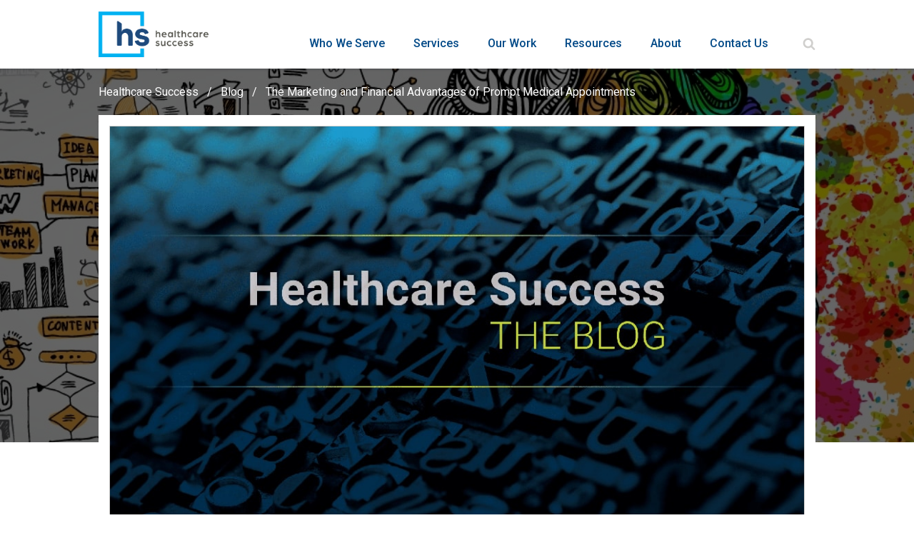

--- FILE ---
content_type: text/html; charset=UTF-8
request_url: https://healthcaresuccess.com/blog/doctor-marketing/marketing-financial-advantages-prompt-medical-appointments.html
body_size: 32102
content:
<!DOCTYPE html>
<html lang="en-US" >
<head><meta charset="UTF-8"><script>if(navigator.userAgent.match(/MSIE|Internet Explorer/i)||navigator.userAgent.match(/Trident\/7\..*?rv:11/i)){var href=document.location.href;if(!href.match(/[?&]nowprocket/)){if(href.indexOf("?")==-1){if(href.indexOf("#")==-1){document.location.href=href+"?nowprocket=1"}else{document.location.href=href.replace("#","?nowprocket=1#")}}else{if(href.indexOf("#")==-1){document.location.href=href+"&nowprocket=1"}else{document.location.href=href.replace("#","&nowprocket=1#")}}}}</script><script>(()=>{class RocketLazyLoadScripts{constructor(){this.v="2.0.4",this.userEvents=["keydown","keyup","mousedown","mouseup","mousemove","mouseover","mouseout","touchmove","touchstart","touchend","touchcancel","wheel","click","dblclick","input"],this.attributeEvents=["onblur","onclick","oncontextmenu","ondblclick","onfocus","onmousedown","onmouseenter","onmouseleave","onmousemove","onmouseout","onmouseover","onmouseup","onmousewheel","onscroll","onsubmit"]}async t(){this.i(),this.o(),/iP(ad|hone)/.test(navigator.userAgent)&&this.h(),this.u(),this.l(this),this.m(),this.k(this),this.p(this),this._(),await Promise.all([this.R(),this.L()]),this.lastBreath=Date.now(),this.S(this),this.P(),this.D(),this.O(),this.M(),await this.C(this.delayedScripts.normal),await this.C(this.delayedScripts.defer),await this.C(this.delayedScripts.async),await this.T(),await this.F(),await this.j(),await this.A(),window.dispatchEvent(new Event("rocket-allScriptsLoaded")),this.everythingLoaded=!0,this.lastTouchEnd&&await new Promise(t=>setTimeout(t,500-Date.now()+this.lastTouchEnd)),this.I(),this.H(),this.U(),this.W()}i(){this.CSPIssue=sessionStorage.getItem("rocketCSPIssue"),document.addEventListener("securitypolicyviolation",t=>{this.CSPIssue||"script-src-elem"!==t.violatedDirective||"data"!==t.blockedURI||(this.CSPIssue=!0,sessionStorage.setItem("rocketCSPIssue",!0))},{isRocket:!0})}o(){window.addEventListener("pageshow",t=>{this.persisted=t.persisted,this.realWindowLoadedFired=!0},{isRocket:!0}),window.addEventListener("pagehide",()=>{this.onFirstUserAction=null},{isRocket:!0})}h(){let t;function e(e){t=e}window.addEventListener("touchstart",e,{isRocket:!0}),window.addEventListener("touchend",function i(o){o.changedTouches[0]&&t.changedTouches[0]&&Math.abs(o.changedTouches[0].pageX-t.changedTouches[0].pageX)<10&&Math.abs(o.changedTouches[0].pageY-t.changedTouches[0].pageY)<10&&o.timeStamp-t.timeStamp<200&&(window.removeEventListener("touchstart",e,{isRocket:!0}),window.removeEventListener("touchend",i,{isRocket:!0}),"INPUT"===o.target.tagName&&"text"===o.target.type||(o.target.dispatchEvent(new TouchEvent("touchend",{target:o.target,bubbles:!0})),o.target.dispatchEvent(new MouseEvent("mouseover",{target:o.target,bubbles:!0})),o.target.dispatchEvent(new PointerEvent("click",{target:o.target,bubbles:!0,cancelable:!0,detail:1,clientX:o.changedTouches[0].clientX,clientY:o.changedTouches[0].clientY})),event.preventDefault()))},{isRocket:!0})}q(t){this.userActionTriggered||("mousemove"!==t.type||this.firstMousemoveIgnored?"keyup"===t.type||"mouseover"===t.type||"mouseout"===t.type||(this.userActionTriggered=!0,this.onFirstUserAction&&this.onFirstUserAction()):this.firstMousemoveIgnored=!0),"click"===t.type&&t.preventDefault(),t.stopPropagation(),t.stopImmediatePropagation(),"touchstart"===this.lastEvent&&"touchend"===t.type&&(this.lastTouchEnd=Date.now()),"click"===t.type&&(this.lastTouchEnd=0),this.lastEvent=t.type,t.composedPath&&t.composedPath()[0].getRootNode()instanceof ShadowRoot&&(t.rocketTarget=t.composedPath()[0]),this.savedUserEvents.push(t)}u(){this.savedUserEvents=[],this.userEventHandler=this.q.bind(this),this.userEvents.forEach(t=>window.addEventListener(t,this.userEventHandler,{passive:!1,isRocket:!0})),document.addEventListener("visibilitychange",this.userEventHandler,{isRocket:!0})}U(){this.userEvents.forEach(t=>window.removeEventListener(t,this.userEventHandler,{passive:!1,isRocket:!0})),document.removeEventListener("visibilitychange",this.userEventHandler,{isRocket:!0}),this.savedUserEvents.forEach(t=>{(t.rocketTarget||t.target).dispatchEvent(new window[t.constructor.name](t.type,t))})}m(){const t="return false",e=Array.from(this.attributeEvents,t=>"data-rocket-"+t),i="["+this.attributeEvents.join("],[")+"]",o="[data-rocket-"+this.attributeEvents.join("],[data-rocket-")+"]",s=(e,i,o)=>{o&&o!==t&&(e.setAttribute("data-rocket-"+i,o),e["rocket"+i]=new Function("event",o),e.setAttribute(i,t))};new MutationObserver(t=>{for(const n of t)"attributes"===n.type&&(n.attributeName.startsWith("data-rocket-")||this.everythingLoaded?n.attributeName.startsWith("data-rocket-")&&this.everythingLoaded&&this.N(n.target,n.attributeName.substring(12)):s(n.target,n.attributeName,n.target.getAttribute(n.attributeName))),"childList"===n.type&&n.addedNodes.forEach(t=>{if(t.nodeType===Node.ELEMENT_NODE)if(this.everythingLoaded)for(const i of[t,...t.querySelectorAll(o)])for(const t of i.getAttributeNames())e.includes(t)&&this.N(i,t.substring(12));else for(const e of[t,...t.querySelectorAll(i)])for(const t of e.getAttributeNames())this.attributeEvents.includes(t)&&s(e,t,e.getAttribute(t))})}).observe(document,{subtree:!0,childList:!0,attributeFilter:[...this.attributeEvents,...e]})}I(){this.attributeEvents.forEach(t=>{document.querySelectorAll("[data-rocket-"+t+"]").forEach(e=>{this.N(e,t)})})}N(t,e){const i=t.getAttribute("data-rocket-"+e);i&&(t.setAttribute(e,i),t.removeAttribute("data-rocket-"+e))}k(t){Object.defineProperty(HTMLElement.prototype,"onclick",{get(){return this.rocketonclick||null},set(e){this.rocketonclick=e,this.setAttribute(t.everythingLoaded?"onclick":"data-rocket-onclick","this.rocketonclick(event)")}})}S(t){function e(e,i){let o=e[i];e[i]=null,Object.defineProperty(e,i,{get:()=>o,set(s){t.everythingLoaded?o=s:e["rocket"+i]=o=s}})}e(document,"onreadystatechange"),e(window,"onload"),e(window,"onpageshow");try{Object.defineProperty(document,"readyState",{get:()=>t.rocketReadyState,set(e){t.rocketReadyState=e},configurable:!0}),document.readyState="loading"}catch(t){console.log("WPRocket DJE readyState conflict, bypassing")}}l(t){this.originalAddEventListener=EventTarget.prototype.addEventListener,this.originalRemoveEventListener=EventTarget.prototype.removeEventListener,this.savedEventListeners=[],EventTarget.prototype.addEventListener=function(e,i,o){o&&o.isRocket||!t.B(e,this)&&!t.userEvents.includes(e)||t.B(e,this)&&!t.userActionTriggered||e.startsWith("rocket-")||t.everythingLoaded?t.originalAddEventListener.call(this,e,i,o):(t.savedEventListeners.push({target:this,remove:!1,type:e,func:i,options:o}),"mouseenter"!==e&&"mouseleave"!==e||t.originalAddEventListener.call(this,e,t.savedUserEvents.push,o))},EventTarget.prototype.removeEventListener=function(e,i,o){o&&o.isRocket||!t.B(e,this)&&!t.userEvents.includes(e)||t.B(e,this)&&!t.userActionTriggered||e.startsWith("rocket-")||t.everythingLoaded?t.originalRemoveEventListener.call(this,e,i,o):t.savedEventListeners.push({target:this,remove:!0,type:e,func:i,options:o})}}J(t,e){this.savedEventListeners=this.savedEventListeners.filter(i=>{let o=i.type,s=i.target||window;return e!==o||t!==s||(this.B(o,s)&&(i.type="rocket-"+o),this.$(i),!1)})}H(){EventTarget.prototype.addEventListener=this.originalAddEventListener,EventTarget.prototype.removeEventListener=this.originalRemoveEventListener,this.savedEventListeners.forEach(t=>this.$(t))}$(t){t.remove?this.originalRemoveEventListener.call(t.target,t.type,t.func,t.options):this.originalAddEventListener.call(t.target,t.type,t.func,t.options)}p(t){let e;function i(e){return t.everythingLoaded?e:e.split(" ").map(t=>"load"===t||t.startsWith("load.")?"rocket-jquery-load":t).join(" ")}function o(o){function s(e){const s=o.fn[e];o.fn[e]=o.fn.init.prototype[e]=function(){return this[0]===window&&t.userActionTriggered&&("string"==typeof arguments[0]||arguments[0]instanceof String?arguments[0]=i(arguments[0]):"object"==typeof arguments[0]&&Object.keys(arguments[0]).forEach(t=>{const e=arguments[0][t];delete arguments[0][t],arguments[0][i(t)]=e})),s.apply(this,arguments),this}}if(o&&o.fn&&!t.allJQueries.includes(o)){const e={DOMContentLoaded:[],"rocket-DOMContentLoaded":[]};for(const t in e)document.addEventListener(t,()=>{e[t].forEach(t=>t())},{isRocket:!0});o.fn.ready=o.fn.init.prototype.ready=function(i){function s(){parseInt(o.fn.jquery)>2?setTimeout(()=>i.bind(document)(o)):i.bind(document)(o)}return"function"==typeof i&&(t.realDomReadyFired?!t.userActionTriggered||t.fauxDomReadyFired?s():e["rocket-DOMContentLoaded"].push(s):e.DOMContentLoaded.push(s)),o([])},s("on"),s("one"),s("off"),t.allJQueries.push(o)}e=o}t.allJQueries=[],o(window.jQuery),Object.defineProperty(window,"jQuery",{get:()=>e,set(t){o(t)}})}P(){const t=new Map;document.write=document.writeln=function(e){const i=document.currentScript,o=document.createRange(),s=i.parentElement;let n=t.get(i);void 0===n&&(n=i.nextSibling,t.set(i,n));const c=document.createDocumentFragment();o.setStart(c,0),c.appendChild(o.createContextualFragment(e)),s.insertBefore(c,n)}}async R(){return new Promise(t=>{this.userActionTriggered?t():this.onFirstUserAction=t})}async L(){return new Promise(t=>{document.addEventListener("DOMContentLoaded",()=>{this.realDomReadyFired=!0,t()},{isRocket:!0})})}async j(){return this.realWindowLoadedFired?Promise.resolve():new Promise(t=>{window.addEventListener("load",t,{isRocket:!0})})}M(){this.pendingScripts=[];this.scriptsMutationObserver=new MutationObserver(t=>{for(const e of t)e.addedNodes.forEach(t=>{"SCRIPT"!==t.tagName||t.noModule||t.isWPRocket||this.pendingScripts.push({script:t,promise:new Promise(e=>{const i=()=>{const i=this.pendingScripts.findIndex(e=>e.script===t);i>=0&&this.pendingScripts.splice(i,1),e()};t.addEventListener("load",i,{isRocket:!0}),t.addEventListener("error",i,{isRocket:!0}),setTimeout(i,1e3)})})})}),this.scriptsMutationObserver.observe(document,{childList:!0,subtree:!0})}async F(){await this.X(),this.pendingScripts.length?(await this.pendingScripts[0].promise,await this.F()):this.scriptsMutationObserver.disconnect()}D(){this.delayedScripts={normal:[],async:[],defer:[]},document.querySelectorAll("script[type$=rocketlazyloadscript]").forEach(t=>{t.hasAttribute("data-rocket-src")?t.hasAttribute("async")&&!1!==t.async?this.delayedScripts.async.push(t):t.hasAttribute("defer")&&!1!==t.defer||"module"===t.getAttribute("data-rocket-type")?this.delayedScripts.defer.push(t):this.delayedScripts.normal.push(t):this.delayedScripts.normal.push(t)})}async _(){await this.L();let t=[];document.querySelectorAll("script[type$=rocketlazyloadscript][data-rocket-src]").forEach(e=>{let i=e.getAttribute("data-rocket-src");if(i&&!i.startsWith("data:")){i.startsWith("//")&&(i=location.protocol+i);try{const o=new URL(i).origin;o!==location.origin&&t.push({src:o,crossOrigin:e.crossOrigin||"module"===e.getAttribute("data-rocket-type")})}catch(t){}}}),t=[...new Map(t.map(t=>[JSON.stringify(t),t])).values()],this.Y(t,"preconnect")}async G(t){if(await this.K(),!0!==t.noModule||!("noModule"in HTMLScriptElement.prototype))return new Promise(e=>{let i;function o(){(i||t).setAttribute("data-rocket-status","executed"),e()}try{if(navigator.userAgent.includes("Firefox/")||""===navigator.vendor||this.CSPIssue)i=document.createElement("script"),[...t.attributes].forEach(t=>{let e=t.nodeName;"type"!==e&&("data-rocket-type"===e&&(e="type"),"data-rocket-src"===e&&(e="src"),i.setAttribute(e,t.nodeValue))}),t.text&&(i.text=t.text),t.nonce&&(i.nonce=t.nonce),i.hasAttribute("src")?(i.addEventListener("load",o,{isRocket:!0}),i.addEventListener("error",()=>{i.setAttribute("data-rocket-status","failed-network"),e()},{isRocket:!0}),setTimeout(()=>{i.isConnected||e()},1)):(i.text=t.text,o()),i.isWPRocket=!0,t.parentNode.replaceChild(i,t);else{const i=t.getAttribute("data-rocket-type"),s=t.getAttribute("data-rocket-src");i?(t.type=i,t.removeAttribute("data-rocket-type")):t.removeAttribute("type"),t.addEventListener("load",o,{isRocket:!0}),t.addEventListener("error",i=>{this.CSPIssue&&i.target.src.startsWith("data:")?(console.log("WPRocket: CSP fallback activated"),t.removeAttribute("src"),this.G(t).then(e)):(t.setAttribute("data-rocket-status","failed-network"),e())},{isRocket:!0}),s?(t.fetchPriority="high",t.removeAttribute("data-rocket-src"),t.src=s):t.src="data:text/javascript;base64,"+window.btoa(unescape(encodeURIComponent(t.text)))}}catch(i){t.setAttribute("data-rocket-status","failed-transform"),e()}});t.setAttribute("data-rocket-status","skipped")}async C(t){const e=t.shift();return e?(e.isConnected&&await this.G(e),this.C(t)):Promise.resolve()}O(){this.Y([...this.delayedScripts.normal,...this.delayedScripts.defer,...this.delayedScripts.async],"preload")}Y(t,e){this.trash=this.trash||[];let i=!0;var o=document.createDocumentFragment();t.forEach(t=>{const s=t.getAttribute&&t.getAttribute("data-rocket-src")||t.src;if(s&&!s.startsWith("data:")){const n=document.createElement("link");n.href=s,n.rel=e,"preconnect"!==e&&(n.as="script",n.fetchPriority=i?"high":"low"),t.getAttribute&&"module"===t.getAttribute("data-rocket-type")&&(n.crossOrigin=!0),t.crossOrigin&&(n.crossOrigin=t.crossOrigin),t.integrity&&(n.integrity=t.integrity),t.nonce&&(n.nonce=t.nonce),o.appendChild(n),this.trash.push(n),i=!1}}),document.head.appendChild(o)}W(){this.trash.forEach(t=>t.remove())}async T(){try{document.readyState="interactive"}catch(t){}this.fauxDomReadyFired=!0;try{await this.K(),this.J(document,"readystatechange"),document.dispatchEvent(new Event("rocket-readystatechange")),await this.K(),document.rocketonreadystatechange&&document.rocketonreadystatechange(),await this.K(),this.J(document,"DOMContentLoaded"),document.dispatchEvent(new Event("rocket-DOMContentLoaded")),await this.K(),this.J(window,"DOMContentLoaded"),window.dispatchEvent(new Event("rocket-DOMContentLoaded"))}catch(t){console.error(t)}}async A(){try{document.readyState="complete"}catch(t){}try{await this.K(),this.J(document,"readystatechange"),document.dispatchEvent(new Event("rocket-readystatechange")),await this.K(),document.rocketonreadystatechange&&document.rocketonreadystatechange(),await this.K(),this.J(window,"load"),window.dispatchEvent(new Event("rocket-load")),await this.K(),window.rocketonload&&window.rocketonload(),await this.K(),this.allJQueries.forEach(t=>t(window).trigger("rocket-jquery-load")),await this.K(),this.J(window,"pageshow");const t=new Event("rocket-pageshow");t.persisted=this.persisted,window.dispatchEvent(t),await this.K(),window.rocketonpageshow&&window.rocketonpageshow({persisted:this.persisted})}catch(t){console.error(t)}}async K(){Date.now()-this.lastBreath>45&&(await this.X(),this.lastBreath=Date.now())}async X(){return document.hidden?new Promise(t=>setTimeout(t)):new Promise(t=>requestAnimationFrame(t))}B(t,e){return e===document&&"readystatechange"===t||(e===document&&"DOMContentLoaded"===t||(e===window&&"DOMContentLoaded"===t||(e===window&&"load"===t||e===window&&"pageshow"===t)))}static run(){(new RocketLazyLoadScripts).t()}}RocketLazyLoadScripts.run()})();</script>

<meta name="viewport" content="width=device-width, initial-scale=1.0">
<!-- WP_HEAD() START -->
<meta name='robots' content='index, follow, max-image-preview:large, max-snippet:-1, max-video-preview:-1' />
	<style>img:is([sizes="auto" i], [sizes^="auto," i]) { contain-intrinsic-size: 3000px 1500px }</style>
	    <!-- Start VWO Common Smartcode -->
    <script data-cfasync="false" nowprocket data-jetpack-boost="ignore" type='text/javascript'>
        var _vwo_clicks = 10;
    </script>
    <!-- End VWO Common Smartcode -->
        <!-- Start VWO Async SmartCode -->
    <link rel="preconnect" href="https://dev.visualwebsiteoptimizer.com" />
    <script data-cfasync="false" nowprocket data-jetpack-boost="ignore" type='text/javascript' id='vwoCode'>
        /* Fix: wp-rocket (application/ld+json) */
        window._vwo_code || (function () {
            var w=window,
            d=document;
            var account_id=976311,
            version=2.2,
            settings_tolerance=2000,
            library_tolerance=2500,
            use_existing_jquery=false,
            platform='web',
            hide_element='body',
            hide_element_style='opacity:0 !important;filter:alpha(opacity=0) !important;background:none !important';
            /* DO NOT EDIT BELOW THIS LINE */
            if(f=!1,v=d.querySelector('#vwoCode'),cc={},-1<d.URL.indexOf('__vwo_disable__')||w._vwo_code)return;try{var e=JSON.parse(localStorage.getItem('_vwo_'+account_id+'_config'));cc=e&&'object'==typeof e?e:{}}catch(e){}function r(t){try{return decodeURIComponent(t)}catch(e){return t}}var s=function(){var e={combination:[],combinationChoose:[],split:[],exclude:[],uuid:null,consent:null,optOut:null},t=d.cookie||'';if(!t)return e;for(var n,i,o=/(?:^|;\s*)(?:(_vis_opt_exp_(\d+)_combi=([^;]*))|(_vis_opt_exp_(\d+)_combi_choose=([^;]*))|(_vis_opt_exp_(\d+)_split=([^:;]*))|(_vis_opt_exp_(\d+)_exclude=[^;]*)|(_vis_opt_out=([^;]*))|(_vwo_global_opt_out=[^;]*)|(_vwo_uuid=([^;]*))|(_vwo_consent=([^;]*)))/g;null!==(n=o.exec(t));)try{n[1]?e.combination.push({id:n[2],value:r(n[3])}):n[4]?e.combinationChoose.push({id:n[5],value:r(n[6])}):n[7]?e.split.push({id:n[8],value:r(n[9])}):n[10]?e.exclude.push({id:n[11]}):n[12]?e.optOut=r(n[13]):n[14]?e.optOut=!0:n[15]?e.uuid=r(n[16]):n[17]&&(i=r(n[18]),e.consent=i&&3<=i.length?i.substring(0,3):null)}catch(e){}return e}();function i(){var e=function(){if(w.VWO&&Array.isArray(w.VWO))for(var e=0;e<w.VWO.length;e++){var t=w.VWO[e];if(Array.isArray(t)&&('setVisitorId'===t[0]||'setSessionId'===t[0]))return!0}return!1}(),t='a='+account_id+'&u='+encodeURIComponent(w._vis_opt_url||d.URL)+'&vn='+version+'&ph=1'+('undefined'!=typeof platform?'&p='+platform:'')+'&st='+w.performance.now();e||((n=function(){var e,t=[],n={},i=w.VWO&&w.VWO.appliedCampaigns||{};for(e in i){var o=i[e]&&i[e].v;o&&(t.push(e+'-'+o+'-1'),n[e]=!0)}if(s&&s.combination)for(var r=0;r<s.combination.length;r++){var a=s.combination[r];n[a.id]||t.push(a.id+'-'+a.value)}return t.join('|')}())&&(t+='&c='+n),(n=function(){var e=[],t={};if(s&&s.combinationChoose)for(var n=0;n<s.combinationChoose.length;n++){var i=s.combinationChoose[n];e.push(i.id+'-'+i.value),t[i.id]=!0}if(s&&s.split)for(var o=0;o<s.split.length;o++)t[(i=s.split[o]).id]||e.push(i.id+'-'+i.value);return e.join('|')}())&&(t+='&cc='+n),(n=function(){var e={},t=[];if(w.VWO&&Array.isArray(w.VWO))for(var n=0;n<w.VWO.length;n++){var i=w.VWO[n];if(Array.isArray(i)&&'setVariation'===i[0]&&i[1]&&Array.isArray(i[1]))for(var o=0;o<i[1].length;o++){var r,a=i[1][o];a&&'object'==typeof a&&(r=a.e,a=a.v,r&&a&&(e[r]=a))}}for(r in e)t.push(r+'-'+e[r]);return t.join('|')}())&&(t+='&sv='+n)),s&&s.optOut&&(t+='&o='+s.optOut);var n=function(){var e=[],t={};if(s&&s.exclude)for(var n=0;n<s.exclude.length;n++){var i=s.exclude[n];t[i.id]||(e.push(i.id),t[i.id]=!0)}return e.join('|')}();return n&&(t+='&e='+n),s&&s.uuid&&(t+='&id='+s.uuid),s&&s.consent&&(t+='&consent='+s.consent),w.name&&-1<w.name.indexOf('_vis_preview')&&(t+='&pM=true'),w.VWO&&w.VWO.ed&&(t+='&ed='+w.VWO.ed),t}code={nonce:v&&v.nonce,use_existing_jquery:function(){return'undefined'!=typeof use_existing_jquery?use_existing_jquery:void 0},library_tolerance:function(){return'undefined'!=typeof library_tolerance?library_tolerance:void 0},settings_tolerance:function(){return cc.sT||settings_tolerance},hide_element_style:function(){return'{'+(cc.hES||hide_element_style)+'}'},hide_element:function(){return performance.getEntriesByName('first-contentful-paint')[0]?'':'string'==typeof cc.hE?cc.hE:hide_element},getVersion:function(){return version},finish:function(e){var t;f||(f=!0,(t=d.getElementById('_vis_opt_path_hides'))&&t.parentNode.removeChild(t),e&&((new Image).src='https://dev.visualwebsiteoptimizer.com/ee.gif?a='+account_id+e))},finished:function(){return f},addScript:function(e){var t=d.createElement('script');t.type='text/javascript',e.src?t.src=e.src:t.text=e.text,v&&t.setAttribute('nonce',v.nonce),d.getElementsByTagName('head')[0].appendChild(t)},load:function(e,t){t=t||{};var n=new XMLHttpRequest;n.open('GET',e,!0),n.withCredentials=!t.dSC,n.responseType=t.responseType||'text',n.onload=function(){if(t.onloadCb)return t.onloadCb(n,e);200===n.status?_vwo_code.addScript({text:n.responseText}):_vwo_code.finish('&e=loading_failure:'+e)},n.onerror=function(){if(t.onerrorCb)return t.onerrorCb(e);_vwo_code.finish('&e=loading_failure:'+e)},n.send()},init:function(){var e,t=this.settings_tolerance();w._vwo_settings_timer=setTimeout(function(){_vwo_code.finish()},t),'body'!==this.hide_element()?(n=d.createElement('style'),e=(t=this.hide_element())?t+this.hide_element_style():'',t=d.getElementsByTagName('head')[0],n.setAttribute('id','_vis_opt_path_hides'),v&&n.setAttribute('nonce',v.nonce),n.setAttribute('type','text/css'),n.styleSheet?n.styleSheet.cssText=e:n.appendChild(d.createTextNode(e)),t.appendChild(n)):(n=d.getElementsByTagName('head')[0],(e=d.createElement('div')).style.cssText='z-index: 2147483647 !important;position: fixed !important;left: 0 !important;top: 0 !important;width: 100% !important;height: 100% !important;background: white !important;',e.setAttribute('id','_vis_opt_path_hides'),e.classList.add('_vis_hide_layer'),n.parentNode.insertBefore(e,n.nextSibling));var n='https://dev.visualwebsiteoptimizer.com/j.php?'+i();-1!==w.location.search.indexOf('_vwo_xhr')?this.addScript({src:n}):this.load(n+'&x=true',{l:1})}};w._vwo_code=code;code.init();})();
    </script>
    <!-- End VWO Async SmartCode -->
    
<!-- Google Tag Manager for WordPress by gtm4wp.com -->
<script data-cfasync="false" data-pagespeed-no-defer>
	var gtm4wp_datalayer_name = "dataLayer";
	var dataLayer = dataLayer || [];
</script>
<!-- End Google Tag Manager for WordPress by gtm4wp.com -->
	<!-- This site is optimized with the Yoast SEO plugin v26.7 - https://yoast.com/wordpress/plugins/seo/ -->
	<title>Marketing Advantages for Prompt Doctor Office Appointments</title>
	<meta name="description" content="Prompt or same day medical appointments effectively differentiate a doctor&#039;s practice from the competition." />
	<link rel="canonical" href="https://healthcaresuccess.com/blog/doctor-marketing/marketing-financial-advantages-prompt-medical-appointments.html" />
	<meta property="og:locale" content="en_US" />
	<meta property="og:type" content="article" />
	<meta property="og:title" content="Marketing Advantages for Prompt Doctor Office Appointments" />
	<meta property="og:description" content="Prompt or same day medical appointments effectively differentiate a doctor&#039;s practice from the competition." />
	<meta property="og:url" content="https://healthcaresuccess.com/blog/doctor-marketing/marketing-financial-advantages-prompt-medical-appointments.html" />
	<meta property="og:site_name" content="Healthcare Success" />
	<meta property="article:publisher" content="https://www.facebook.com/HealthcareSuccess/" />
	<meta property="article:published_time" content="2014-07-29T07:30:38+00:00" />
	<meta property="article:modified_time" content="2026-01-07T22:29:36+00:00" />
	<meta property="og:image" content="https://healthcaresuccess.com/wp-content/uploads/2014/07/shutterstock_188027573-e1452182883717.jpg" />
	<meta property="og:image:width" content="200" />
	<meta property="og:image:height" content="134" />
	<meta property="og:image:type" content="image/jpeg" />
	<meta name="author" content="Stewart Gandolf" />
	<meta name="twitter:card" content="summary_large_image" />
	<meta name="twitter:creator" content="@hcsuccess" />
	<meta name="twitter:site" content="@hcsuccess" />
	<meta name="twitter:label1" content="Written by" />
	<meta name="twitter:data1" content="Stewart Gandolf" />
	<meta name="twitter:label2" content="Est. reading time" />
	<meta name="twitter:data2" content="3 minutes" />
	<!-- / Yoast SEO plugin. -->


<script type="application/ld+json">{
    "@context": "https://schema.org/",
    "@type": "BlogPosting",
    "@id": "https://healthcaresuccess.com/blog/doctor-marketing/marketing-financial-advantages-prompt-medical-appointments.html",
    "mainEntityOfPage": "https://healthcaresuccess.com/blog/doctor-marketing/marketing-financial-advantages-prompt-medical-appointments.html",
    "headline": "The Marketing and Financial Advantages of Prompt Medical Appointments",
    "name": "The Marketing and Financial Advantages of Prompt Medical Appointments",
    "description": "Prompt or same day medical appointments effectively differentiate a doctor&#039;s practice from the competition.",
    "datePublished": "2014-07-29",
    "dateModified": "2026-01-07T14:29:36-08:00",
    "author": {
        "@type": "Person",
        "name": "Stewart Gandolf",
        "email": "info@healthcaresuccess.com",
        "image": "https://healthcaresuccess.com/wp-content/uploads/2022/06/stewart-gandolf-1-300x300.jpg",
        "jobTitle": "CEO and Creative Director",
        "url": "https://healthcaresuccess.com/about/stewart-gandolf",
        "@id": "https://healthcaresuccess.com/about/stewart-gandolf",
        "sameAs": [
            "https://g.co/kgs/MmQeHd9",
            "https://www.linkedin.com/in/stewartgandolf/",
            "https://twitter.com/StewartGandolf",
            "https://healthcaresuccess.com/blog/author/stewart-gandolf"
        ]
    },
    "publisher": {
        "@type": "Organization",
        "name": "Healthcare Success",
        "description": "We are a healthcare marketing agency serving today’s leading health and wellness brands with winning medical marketing and advertising services.",
        "logo": "https://healthcaresuccess.com/wp-content/uploads/2022/04/hs-logo-400.png",
        "url": "https://healthcaresuccess.com/",
        "@id": "https://healthcaresuccess.com/#Organization",
        "contactPoint": [
            {
                "@type": "ContactPoint",
                "telephone": "(800) 656-0907",
                "contactType": "customer service"
            }
        ],
        "email": "info@healthcaresuccess.com",
        "sameAs": [
            "https://www.youtube.com/user/HCSuccess",
            "https://www.instagram.com/healthcare_success/",
            "https://www.facebook.com/HealthcareSuccess",
            "https://twitter.com/HCSuccess",
            "https://www.linkedin.com/company/healthcaresuccess",
            "https://en.wikipedia.org/wiki/Digital_marketing",
            "https://en.wikipedia.org/wiki/Content_marketing",
            "https://en.wikipedia.org/wiki/Search_advertising",
            "https://en.wikipedia.org/wiki/Search_engine_optimization",
            "https://en.wikipedia.org/wiki/Marketing_strategy"
        ]
    },
    "isPartOf": {
        "@type": "Blog",
        "@id": "https://healthcaresuccess.com/blog",
        "name": "Healthcare Success Blog",
        "publisher": {
            "@type": "Organization",
            "@id": "https://healthcaresuccess.com/#Organization",
            "name": "Healthcare Success"
        }
    }
}</script><link data-minify="1" rel='stylesheet' id='genesis-blocks-style-css-css' href='https://healthcaresuccess.com/wp-content/cache/min/1/wp-content/plugins/genesis-blocks/dist/style-blocks.build.css?ver=1767658677' type='text/css' media='all' />
<link rel='stylesheet' id='wp-block-library-css' href='https://healthcaresuccess.com/wp-includes/css/dist/block-library/style.min.css?ver=6.8.3' type='text/css' media='all' />
<style id='classic-theme-styles-inline-css' type='text/css'>
/*! This file is auto-generated */
.wp-block-button__link{color:#fff;background-color:#32373c;border-radius:9999px;box-shadow:none;text-decoration:none;padding:calc(.667em + 2px) calc(1.333em + 2px);font-size:1.125em}.wp-block-file__button{background:#32373c;color:#fff;text-decoration:none}
</style>
<style id='global-styles-inline-css' type='text/css'>
:root{--wp--preset--aspect-ratio--square: 1;--wp--preset--aspect-ratio--4-3: 4/3;--wp--preset--aspect-ratio--3-4: 3/4;--wp--preset--aspect-ratio--3-2: 3/2;--wp--preset--aspect-ratio--2-3: 2/3;--wp--preset--aspect-ratio--16-9: 16/9;--wp--preset--aspect-ratio--9-16: 9/16;--wp--preset--color--black: #000000;--wp--preset--color--cyan-bluish-gray: #abb8c3;--wp--preset--color--white: #ffffff;--wp--preset--color--pale-pink: #f78da7;--wp--preset--color--vivid-red: #cf2e2e;--wp--preset--color--luminous-vivid-orange: #ff6900;--wp--preset--color--luminous-vivid-amber: #fcb900;--wp--preset--color--light-green-cyan: #7bdcb5;--wp--preset--color--vivid-green-cyan: #00d084;--wp--preset--color--pale-cyan-blue: #8ed1fc;--wp--preset--color--vivid-cyan-blue: #0693e3;--wp--preset--color--vivid-purple: #9b51e0;--wp--preset--color--primary: #004987;--wp--preset--color--secondary: #009fe3;--wp--preset--color--dark: #1d252c;--wp--preset--color--pink: #ec008c;--wp--preset--color--green: #ceff00;--wp--preset--color--grey: #f2f2f2;--wp--preset--gradient--vivid-cyan-blue-to-vivid-purple: linear-gradient(135deg,rgba(6,147,227,1) 0%,rgb(155,81,224) 100%);--wp--preset--gradient--light-green-cyan-to-vivid-green-cyan: linear-gradient(135deg,rgb(122,220,180) 0%,rgb(0,208,130) 100%);--wp--preset--gradient--luminous-vivid-amber-to-luminous-vivid-orange: linear-gradient(135deg,rgba(252,185,0,1) 0%,rgba(255,105,0,1) 100%);--wp--preset--gradient--luminous-vivid-orange-to-vivid-red: linear-gradient(135deg,rgba(255,105,0,1) 0%,rgb(207,46,46) 100%);--wp--preset--gradient--very-light-gray-to-cyan-bluish-gray: linear-gradient(135deg,rgb(238,238,238) 0%,rgb(169,184,195) 100%);--wp--preset--gradient--cool-to-warm-spectrum: linear-gradient(135deg,rgb(74,234,220) 0%,rgb(151,120,209) 20%,rgb(207,42,186) 40%,rgb(238,44,130) 60%,rgb(251,105,98) 80%,rgb(254,248,76) 100%);--wp--preset--gradient--blush-light-purple: linear-gradient(135deg,rgb(255,206,236) 0%,rgb(152,150,240) 100%);--wp--preset--gradient--blush-bordeaux: linear-gradient(135deg,rgb(254,205,165) 0%,rgb(254,45,45) 50%,rgb(107,0,62) 100%);--wp--preset--gradient--luminous-dusk: linear-gradient(135deg,rgb(255,203,112) 0%,rgb(199,81,192) 50%,rgb(65,88,208) 100%);--wp--preset--gradient--pale-ocean: linear-gradient(135deg,rgb(255,245,203) 0%,rgb(182,227,212) 50%,rgb(51,167,181) 100%);--wp--preset--gradient--electric-grass: linear-gradient(135deg,rgb(202,248,128) 0%,rgb(113,206,126) 100%);--wp--preset--gradient--midnight: linear-gradient(135deg,rgb(2,3,129) 0%,rgb(40,116,252) 100%);--wp--preset--font-size--small: 13px;--wp--preset--font-size--medium: 20px;--wp--preset--font-size--large: 36px;--wp--preset--font-size--x-large: 42px;--wp--preset--spacing--20: 0.44rem;--wp--preset--spacing--30: 0.67rem;--wp--preset--spacing--40: 1rem;--wp--preset--spacing--50: 1.5rem;--wp--preset--spacing--60: 2.25rem;--wp--preset--spacing--70: 3.38rem;--wp--preset--spacing--80: 5.06rem;--wp--preset--shadow--natural: 6px 6px 9px rgba(0, 0, 0, 0.2);--wp--preset--shadow--deep: 12px 12px 50px rgba(0, 0, 0, 0.4);--wp--preset--shadow--sharp: 6px 6px 0px rgba(0, 0, 0, 0.2);--wp--preset--shadow--outlined: 6px 6px 0px -3px rgba(255, 255, 255, 1), 6px 6px rgba(0, 0, 0, 1);--wp--preset--shadow--crisp: 6px 6px 0px rgba(0, 0, 0, 1);}:where(.is-layout-flex){gap: 0.5em;}:where(.is-layout-grid){gap: 0.5em;}body .is-layout-flex{display: flex;}.is-layout-flex{flex-wrap: wrap;align-items: center;}.is-layout-flex > :is(*, div){margin: 0;}body .is-layout-grid{display: grid;}.is-layout-grid > :is(*, div){margin: 0;}:where(.wp-block-columns.is-layout-flex){gap: 2em;}:where(.wp-block-columns.is-layout-grid){gap: 2em;}:where(.wp-block-post-template.is-layout-flex){gap: 1.25em;}:where(.wp-block-post-template.is-layout-grid){gap: 1.25em;}.has-black-color{color: var(--wp--preset--color--black) !important;}.has-cyan-bluish-gray-color{color: var(--wp--preset--color--cyan-bluish-gray) !important;}.has-white-color{color: var(--wp--preset--color--white) !important;}.has-pale-pink-color{color: var(--wp--preset--color--pale-pink) !important;}.has-vivid-red-color{color: var(--wp--preset--color--vivid-red) !important;}.has-luminous-vivid-orange-color{color: var(--wp--preset--color--luminous-vivid-orange) !important;}.has-luminous-vivid-amber-color{color: var(--wp--preset--color--luminous-vivid-amber) !important;}.has-light-green-cyan-color{color: var(--wp--preset--color--light-green-cyan) !important;}.has-vivid-green-cyan-color{color: var(--wp--preset--color--vivid-green-cyan) !important;}.has-pale-cyan-blue-color{color: var(--wp--preset--color--pale-cyan-blue) !important;}.has-vivid-cyan-blue-color{color: var(--wp--preset--color--vivid-cyan-blue) !important;}.has-vivid-purple-color{color: var(--wp--preset--color--vivid-purple) !important;}.has-black-background-color{background-color: var(--wp--preset--color--black) !important;}.has-cyan-bluish-gray-background-color{background-color: var(--wp--preset--color--cyan-bluish-gray) !important;}.has-white-background-color{background-color: var(--wp--preset--color--white) !important;}.has-pale-pink-background-color{background-color: var(--wp--preset--color--pale-pink) !important;}.has-vivid-red-background-color{background-color: var(--wp--preset--color--vivid-red) !important;}.has-luminous-vivid-orange-background-color{background-color: var(--wp--preset--color--luminous-vivid-orange) !important;}.has-luminous-vivid-amber-background-color{background-color: var(--wp--preset--color--luminous-vivid-amber) !important;}.has-light-green-cyan-background-color{background-color: var(--wp--preset--color--light-green-cyan) !important;}.has-vivid-green-cyan-background-color{background-color: var(--wp--preset--color--vivid-green-cyan) !important;}.has-pale-cyan-blue-background-color{background-color: var(--wp--preset--color--pale-cyan-blue) !important;}.has-vivid-cyan-blue-background-color{background-color: var(--wp--preset--color--vivid-cyan-blue) !important;}.has-vivid-purple-background-color{background-color: var(--wp--preset--color--vivid-purple) !important;}.has-black-border-color{border-color: var(--wp--preset--color--black) !important;}.has-cyan-bluish-gray-border-color{border-color: var(--wp--preset--color--cyan-bluish-gray) !important;}.has-white-border-color{border-color: var(--wp--preset--color--white) !important;}.has-pale-pink-border-color{border-color: var(--wp--preset--color--pale-pink) !important;}.has-vivid-red-border-color{border-color: var(--wp--preset--color--vivid-red) !important;}.has-luminous-vivid-orange-border-color{border-color: var(--wp--preset--color--luminous-vivid-orange) !important;}.has-luminous-vivid-amber-border-color{border-color: var(--wp--preset--color--luminous-vivid-amber) !important;}.has-light-green-cyan-border-color{border-color: var(--wp--preset--color--light-green-cyan) !important;}.has-vivid-green-cyan-border-color{border-color: var(--wp--preset--color--vivid-green-cyan) !important;}.has-pale-cyan-blue-border-color{border-color: var(--wp--preset--color--pale-cyan-blue) !important;}.has-vivid-cyan-blue-border-color{border-color: var(--wp--preset--color--vivid-cyan-blue) !important;}.has-vivid-purple-border-color{border-color: var(--wp--preset--color--vivid-purple) !important;}.has-vivid-cyan-blue-to-vivid-purple-gradient-background{background: var(--wp--preset--gradient--vivid-cyan-blue-to-vivid-purple) !important;}.has-light-green-cyan-to-vivid-green-cyan-gradient-background{background: var(--wp--preset--gradient--light-green-cyan-to-vivid-green-cyan) !important;}.has-luminous-vivid-amber-to-luminous-vivid-orange-gradient-background{background: var(--wp--preset--gradient--luminous-vivid-amber-to-luminous-vivid-orange) !important;}.has-luminous-vivid-orange-to-vivid-red-gradient-background{background: var(--wp--preset--gradient--luminous-vivid-orange-to-vivid-red) !important;}.has-very-light-gray-to-cyan-bluish-gray-gradient-background{background: var(--wp--preset--gradient--very-light-gray-to-cyan-bluish-gray) !important;}.has-cool-to-warm-spectrum-gradient-background{background: var(--wp--preset--gradient--cool-to-warm-spectrum) !important;}.has-blush-light-purple-gradient-background{background: var(--wp--preset--gradient--blush-light-purple) !important;}.has-blush-bordeaux-gradient-background{background: var(--wp--preset--gradient--blush-bordeaux) !important;}.has-luminous-dusk-gradient-background{background: var(--wp--preset--gradient--luminous-dusk) !important;}.has-pale-ocean-gradient-background{background: var(--wp--preset--gradient--pale-ocean) !important;}.has-electric-grass-gradient-background{background: var(--wp--preset--gradient--electric-grass) !important;}.has-midnight-gradient-background{background: var(--wp--preset--gradient--midnight) !important;}.has-small-font-size{font-size: var(--wp--preset--font-size--small) !important;}.has-medium-font-size{font-size: var(--wp--preset--font-size--medium) !important;}.has-large-font-size{font-size: var(--wp--preset--font-size--large) !important;}.has-x-large-font-size{font-size: var(--wp--preset--font-size--x-large) !important;}
:where(.wp-block-post-template.is-layout-flex){gap: 1.25em;}:where(.wp-block-post-template.is-layout-grid){gap: 1.25em;}
:where(.wp-block-columns.is-layout-flex){gap: 2em;}:where(.wp-block-columns.is-layout-grid){gap: 2em;}
:root :where(.wp-block-pullquote){font-size: 1.5em;line-height: 1.6;}
</style>
<link data-minify="1" rel='stylesheet' id='oxygen-css' href='https://healthcaresuccess.com/wp-content/cache/min/1/wp-content/plugins/oxygen/component-framework/oxygen.css?ver=1767658677' type='text/css' media='all' />
<link rel='stylesheet' id='cmplz-general-css' href='https://healthcaresuccess.com/wp-content/plugins/complianz-gdpr-premium/assets/css/cookieblocker.min.css?ver=1765397101' type='text/css' media='all' />
<script type="text/javascript" src="https://healthcaresuccess.com/wp-includes/js/jquery/jquery.min.js?ver=3.7.1" id="jquery-core-js" data-rocket-defer defer></script>
<link rel="https://api.w.org/" href="https://healthcaresuccess.com/wp-json/" /><link rel="alternate" title="JSON" type="application/json" href="https://healthcaresuccess.com/wp-json/wp/v2/posts/21940" /><link rel="EditURI" type="application/rsd+xml" title="RSD" href="https://healthcaresuccess.com/xmlrpc.php?rsd" />
<link rel='shortlink' href='https://healthcaresuccess.com/?p=21940' />
<link rel="alternate" title="oEmbed (JSON)" type="application/json+oembed" href="https://healthcaresuccess.com/wp-json/oembed/1.0/embed?url=https%3A%2F%2Fhealthcaresuccess.com%2Fblog%2Fdoctor-marketing%2Fmarketing-financial-advantages-prompt-medical-appointments.html" />
<link rel="alternate" title="oEmbed (XML)" type="text/xml+oembed" href="https://healthcaresuccess.com/wp-json/oembed/1.0/embed?url=https%3A%2F%2Fhealthcaresuccess.com%2Fblog%2Fdoctor-marketing%2Fmarketing-financial-advantages-prompt-medical-appointments.html&#038;format=xml" />
<link rel="preload" as="image" href="/wp-content/uploads/2022/04/hero.jpg">
<link rel="preload" as="image" href="https://healthcaresuccess.com/wp-content/uploads/2022/04/hs-logo-400.png">
<link rel="preconnect" href="https://fonts.googleapis.com">
<link rel="preconnect" href="https://www.googletagmanager.com">
<link rel="dns-prefetch" href="//connect.facebook.net">
<link rel="dns-prefetch" href="//cdn.callrail.com">
<link rel="dns-prefetch" href="//js.hsforms.net/forms/v2.js">
<meta name="yandex-verification" content="69437f0f23a1f541" />
<meta name="google-site-verification" content="N8Rbs2JHJxRSay50XcWkxt6XAh8tyK7KpxUItNPxi0U" />
<script>
	function hsHubSpotFormLoader(formId = null, targetId = null) {
		if (!! formId) {
			window.addEventListener('load', ()=>{
				if (!! targetId) {
					hbspt.forms.create({ 
						cssRequired: '',
						portalId: '2432284',
						formId: formId,
						target: targetId
					});
				}
				else {
					hbspt.forms.create({ 
						cssRequired: '',
						portalId: '2432284',
						formId: formId
					});
				}
			});
		}
	}
</script>
<script defer type="text/javascript" src="//js.hsforms.net/forms/v2.js"></script><!-- HubSpot WordPress Plugin v11.3.37: embed JS disabled as a portalId has not yet been configured -->			<style>.cmplz-hidden {
					display: none !important;
				}</style>
<!-- Google Tag Manager for WordPress by gtm4wp.com -->
<!-- GTM Container placement set to automatic -->
<script data-cfasync="false" data-pagespeed-no-defer type="text/javascript">
	var dataLayer_content = {"pagePostType":"post","pagePostType2":"single-post","pageCategory":["doctor-marketing"]};
	dataLayer.push( dataLayer_content );
</script>
<script data-cfasync="false" data-pagespeed-no-defer type="text/javascript">
(function(w,d,s,l,i){w[l]=w[l]||[];w[l].push({'gtm.start':
new Date().getTime(),event:'gtm.js'});var f=d.getElementsByTagName(s)[0],
j=d.createElement(s),dl=l!='dataLayer'?'&l='+l:'';j.async=true;j.src=
'//www.googletagmanager.com/gtm.js?id='+i+dl;f.parentNode.insertBefore(j,f);
})(window,document,'script','dataLayer','GTM-W2ZZ8BG');
</script>
<!-- End Google Tag Manager for WordPress by gtm4wp.com --><link rel="icon" href="https://healthcaresuccess.com/wp-content/uploads/2022/04/cropped-favicon1-32x32.png" sizes="32x32" />
<link rel="icon" href="https://healthcaresuccess.com/wp-content/uploads/2022/04/cropped-favicon1-192x192.png" sizes="192x192" />
<link rel="apple-touch-icon" href="https://healthcaresuccess.com/wp-content/uploads/2022/04/cropped-favicon1-180x180.png" />
<meta name="msapplication-TileImage" content="https://healthcaresuccess.com/wp-content/uploads/2022/04/cropped-favicon1-270x270.png" />
		<style type="text/css" id="wp-custom-css">
			#_posts_grid-2-45699 .oxy-post-image img{width: 100% !important;}

.toggle-custom-faq{
	flex-direction: row-reverse;
	background-color: #fff;
}

.toggle-custom-faq .oxy-expand-collapse-icon{
	border: solid 1px #009fe3;
    border-radius: 50%;
    padding: 5px;
    width: 32px;
    height: 32px;

}

.toggle-custom-faq .oxy-expand-collapse-icon:before{
	top:45%
}

.toggle-custom-faq .oxy-expand-collapse-icon:after{
	top:45%
}

.oxy-eci-collapsed.oxy-expand-collapse-icon::before{
	
}

.oxy-expand-collapse-icon oxy-eci-collapsed::before{
	background-color: #ec008c;
}		</style>
		<link rel='stylesheet' id='oxygen-styles-css' href='//healthcaresuccess.com/blog/doctor-marketing/marketing-financial-advantages-prompt-medical-appointments.html?xlink=css&#038;ver=6.8.3' type='text/css' media='all' />
<noscript><style id="rocket-lazyload-nojs-css">.rll-youtube-player, [data-lazy-src]{display:none !important;}</style></noscript><!-- END OF WP_HEAD() -->
<meta name="generator" content="WP Rocket 3.20.3" data-wpr-features="wpr_delay_js wpr_defer_js wpr_minify_js wpr_lazyload_images wpr_minify_css wpr_desktop" /></head>
<body data-cmplz=1 class="wp-singular post-template-default single single-post postid-21940 single-format-standard wp-theme-oxygen-is-not-a-theme  wp-embed-responsive oxygen-body" >


<!-- GTM Container placement set to automatic -->
<!-- Google Tag Manager (noscript) -->
				<noscript><iframe src="https://www.googletagmanager.com/ns.html?id=GTM-W2ZZ8BG" height="0" width="0" style="display:none;visibility:hidden" aria-hidden="true"></iframe></noscript>
<!-- End Google Tag Manager (noscript) --><!--BEGIN CONVERSION TAG, DO NOT REMOVE -->
<img src="data:image/svg+xml,%3Csvg%20xmlns='http://www.w3.org/2000/svg'%20viewBox='0%200%200%200'%3E%3C/svg%3E" height="0" width="0" alt="" style="display:none;width:0px;height:0px;" data-lazy-src="https://cnv.event.prod.bidr.io/log/cnv?tag_id=300&#038;buzz_key=intentsify&#038;value=&#038;segment_key=intentsify-2756&#038;account_id=2&#038;order=&#038;ord=" /><noscript><img src="https://cnv.event.prod.bidr.io/log/cnv?tag_id=300&buzz_key=intentsify&value=&segment_key=intentsify-2756&account_id=2&order=&ord=" height="0" width="0" alt="" style="display:none;width:0px;height:0px;" /></noscript>
<!--END CONVERSION TAG, DO NOT REMOVE -->


	
<!-- GTM Container placement set to automatic -->
<!-- Google Tag Manager (noscript) -->					<header id="_header-58-45696" class="oxy-header-wrapper oxy-overlay-header oxy-header hs-main-header" ><div id="_header_row-59-45696" class="oxy-header-row" ><div class="oxy-header-container"><div id="_header_left-60-45696" class="oxy-header-left" ><a id="link-63-45696" class="ct-link" href="/"   ><img  id="image-4-45696" alt="HealthCare Success Logo" src="data:image/svg+xml,%3Csvg%20xmlns='http://www.w3.org/2000/svg'%20viewBox='0%200%20155%2064'%3E%3C/svg%3E" class="ct-image" data-lazy-srcset="https://healthcaresuccess.com/wp-content/uploads/2022/04/hs-logo-400.png 400w, https://healthcaresuccess.com/wp-content/uploads/2022/04/hs-logo-400-300x124.png 300w" data-lazy-sizes="(max-width: 400px) 100vw, 400px"  width="155" height="64" data-lazy-src="https://healthcaresuccess.com/wp-content/uploads/2022/04/hs-logo-400.png"/><noscript><img  id="image-4-45696" alt="HealthCare Success Logo" src="https://healthcaresuccess.com/wp-content/uploads/2022/04/hs-logo-400.png" class="ct-image" srcset="https://healthcaresuccess.com/wp-content/uploads/2022/04/hs-logo-400.png 400w, https://healthcaresuccess.com/wp-content/uploads/2022/04/hs-logo-400-300x124.png 300w" sizes="(max-width: 400px) 100vw, 400px"  width="155" height="64"/></noscript></a></div><div id="_header_center-61-45696" class="oxy-header-center" ><div id="code_block-191-8" class="ct-code-block hs-top-navigation" ><style>
/* adding CSS here will ensure they are loaded at the begining of the page load and prevent layout shift*/
.menu-top-navigation-container > ul > li > ul {
	display: none;
}
	
/* header search */
.hs-main-header .hs-header-search-toggle {
  position: relative;
}


.hs-main-header .oxy-search-form {
  display: none;
}
</style>
<div class="menu-top-navigation-container"><ul id="menu-top-navigation" class="menu"><li id="menu-item-45971" class="col-2 menu-item menu-item-type-custom menu-item-object-custom menu-item-has-children menu-item-45971"><a href="/who-we-serve">Who We Serve</a>
<ul class="sub-menu">
	<li id="menu-item-45936" class="menu-item menu-item-type-post_type menu-item-object-page menu-item-45936"><a href="https://healthcaresuccess.com/hospitals">Hospital &#038; Health Systems</a></li>
	<li id="menu-item-45939" class="menu-item menu-item-type-post_type menu-item-object-page menu-item-45939"><a href="https://healthcaresuccess.com/medical">Multi-Location Medical</a></li>
	<li id="menu-item-45934" class="menu-item menu-item-type-post_type menu-item-object-page menu-item-45934"><a href="https://healthcaresuccess.com/dental">Multi-Location Dental</a></li>
	<li id="menu-item-45942" class="menu-item menu-item-type-post_type menu-item-object-page menu-item-45942"><a href="https://healthcaresuccess.com/practices">More Multi-Location Practices</a></li>
	<li id="menu-item-45930" class="menu-item menu-item-type-post_type menu-item-object-page menu-item-45930"><a href="https://healthcaresuccess.com/addiction-treatment">Addiction Treatment</a></li>
	<li id="menu-item-50655" class="menu-item menu-item-type-post_type menu-item-object-page menu-item-50655"><a href="https://healthcaresuccess.com/mental-health">Mental Health</a></li>
	<li id="menu-item-48202" class="menu-item menu-item-type-post_type menu-item-object-page menu-item-48202"><a href="https://healthcaresuccess.com/consumer-brands">Health and Wellness Brands</a></li>
	<li id="menu-item-48499" class="menu-item menu-item-type-post_type menu-item-object-page menu-item-48499"><a href="https://healthcaresuccess.com/medical/telehealth-and-telemedicine">Telehealth</a></li>
	<li id="menu-item-45937" class="menu-item menu-item-type-post_type menu-item-object-page menu-item-45937"><a href="https://healthcaresuccess.com/long-term-care">Long-Term Care</a></li>
	<li id="menu-item-45944" class="menu-item menu-item-type-post_type menu-item-object-page menu-item-45944"><a href="https://healthcaresuccess.com/pharmaceuticals">Pharma &#038; Biotech</a></li>
	<li id="menu-item-47932" class="menu-item menu-item-type-post_type menu-item-object-page menu-item-47932"><a href="https://healthcaresuccess.com/clinical-trial-patient-recruitment">Clinical Trials</a></li>
	<li id="menu-item-45940" class="menu-item menu-item-type-post_type menu-item-object-page menu-item-45940"><a href="https://healthcaresuccess.com/device">Medical Device</a></li>
	<li id="menu-item-45941" class="menu-item menu-item-type-post_type menu-item-object-page menu-item-45941"><a href="https://healthcaresuccess.com/medicare-advantage-marketing">Medicare Advantage</a></li>
	<li id="menu-item-45945" class="menu-item menu-item-type-post_type menu-item-object-page menu-item-45945"><a href="https://healthcaresuccess.com/private-equity">Private Equity</a></li>
	<li id="menu-item-48725" class="menu-item menu-item-type-post_type menu-item-object-page menu-item-48725"><a href="https://healthcaresuccess.com/saas">SaaS</a></li>
</ul>
</li>
<li id="menu-item-45949" class="col-2 menu-item menu-item-type-post_type menu-item-object-page menu-item-has-children menu-item-45949"><a href="https://healthcaresuccess.com/marketing-services">Services</a>
<ul class="sub-menu">
	<li id="menu-item-45950" class="menu-item menu-item-type-post_type menu-item-object-page menu-item-has-children menu-item-45950"><a href="https://healthcaresuccess.com/marketing-services/online">Digital Marketing Services</a>
	<ul class="sub-menu">
		<li id="menu-item-45951" class="menu-item menu-item-type-post_type menu-item-object-page menu-item-45951"><a href="https://healthcaresuccess.com/marketing-services/seo">SEO</a></li>
		<li id="menu-item-45954" class="menu-item menu-item-type-post_type menu-item-object-page menu-item-45954"><a href="https://healthcaresuccess.com/marketing-services/paid-search-ppc">Paid Search</a></li>
		<li id="menu-item-45955" class="menu-item menu-item-type-post_type menu-item-object-page menu-item-45955"><a href="https://healthcaresuccess.com/marketing-services/social-media">Social Media</a></li>
		<li id="menu-item-45956" class="menu-item menu-item-type-post_type menu-item-object-page menu-item-45956"><a href="https://healthcaresuccess.com/marketing-services/programmatic-display-and-ctv">Programmatic Display &#038; CTV</a></li>
		<li id="menu-item-45957" class="menu-item menu-item-type-post_type menu-item-object-page menu-item-45957"><a href="https://healthcaresuccess.com/marketing-services/content-marketing">Content Marketing</a></li>
		<li id="menu-item-45958" class="menu-item menu-item-type-post_type menu-item-object-page menu-item-45958"><a href="https://healthcaresuccess.com/marketing-services/reputation-management">Reputation Management</a></li>
		<li id="menu-item-51200" class="menu-item menu-item-type-post_type menu-item-object-page menu-item-51200"><a href="https://healthcaresuccess.com/marketing-services/websites-design">Website Design</a></li>
	</ul>
</li>
	<li id="menu-item-45961" class="menu-item menu-item-type-post_type menu-item-object-page menu-item-has-children menu-item-45961"><a href="https://healthcaresuccess.com/marketing-services/marketing-strategy-planning">Marketing Strategy &#038; Planning</a>
	<ul class="sub-menu">
		<li id="menu-item-45963" class="menu-item menu-item-type-post_type menu-item-object-page menu-item-45963"><a href="https://healthcaresuccess.com/marketing-services/branding">Healthcare Branding Services</a></li>
		<li id="menu-item-45964" class="menu-item menu-item-type-post_type menu-item-object-page menu-item-45964"><a href="https://healthcaresuccess.com/marketing-services/creative">Creative Services</a></li>
		<li id="menu-item-45969" class="menu-item menu-item-type-post_type menu-item-object-page menu-item-45969"><a href="https://healthcaresuccess.com/advertising">Traditional Advertising &#038; Media</a></li>
		<li id="menu-item-45965" class="menu-item menu-item-type-post_type menu-item-object-page menu-item-45965"><a href="https://healthcaresuccess.com/marketing-services/multicultural-marketing">Multicultural Marketing</a></li>
		<li id="menu-item-45938" class="menu-item menu-item-type-post_type menu-item-object-page menu-item-45938"><a href="https://healthcaresuccess.com/marketing-to-doctors">B2B Marketing To Doctors &#038; HCPS</a></li>
		<li id="menu-item-45966" class="menu-item menu-item-type-post_type menu-item-object-page menu-item-45966"><a href="https://healthcaresuccess.com/marketing-services/training">Staff Training</a></li>
		<li id="menu-item-45967" class="menu-item menu-item-type-post_type menu-item-object-page menu-item-45967"><a href="https://healthcaresuccess.com/marketing-services/reporting-analytics">Reporting &#038; Analytics</a></li>
	</ul>
</li>
</ul>
</li>
<li id="menu-item-45973" class="menu-item menu-item-type-custom menu-item-object-custom menu-item-has-children menu-item-45973"><a href="/portfolio">Our Work</a>
<ul class="sub-menu">
	<li id="menu-item-45931" class="menu-item menu-item-type-post_type menu-item-object-page menu-item-45931"><a href="https://healthcaresuccess.com/case-studies">Case Studies</a></li>
	<li id="menu-item-45946" class="menu-item menu-item-type-post_type menu-item-object-page menu-item-45946"><a href="https://healthcaresuccess.com/portfolio">Creative Portfolio</a></li>
	<li id="menu-item-45953" class="menu-item menu-item-type-post_type menu-item-object-page menu-item-45953"><a href="https://healthcaresuccess.com/marketing-services/websites-design">Websites</a></li>
	<li id="menu-item-45970" class="menu-item menu-item-type-post_type menu-item-object-page menu-item-45970"><a href="https://healthcaresuccess.com/advertising/tv">Television Commercials &amp; Video</a></li>
</ul>
</li>
<li id="menu-item-45947" class="col-2 menu-item menu-item-type-post_type menu-item-object-page menu-item-has-children menu-item-45947"><a href="https://healthcaresuccess.com/free-resources">Resources</a>
<ul class="sub-menu">
	<li id="menu-item-48241" class="menu-item menu-item-type-post_type menu-item-object-page menu-item-48241"><a href="https://healthcaresuccess.com/free-resources/enewsletter">Subscribe to Our Content</a></li>
	<li id="menu-item-45830" class="menu-item menu-item-type-post_type menu-item-object-page current_page_parent menu-item-45830"><a href="https://healthcaresuccess.com/blog">Blog / Articles</a></li>
	<li id="menu-item-48496" class="menu-item menu-item-type-post_type menu-item-object-page menu-item-48496"><a href="https://healthcaresuccess.com/webinars">Webinars</a></li>
	<li id="menu-item-48927" class="menu-item menu-item-type-custom menu-item-object-custom menu-item-48927"><a href="/ebooks">eBooks</a></li>
	<li id="menu-item-47210" class="menu-item menu-item-type-custom menu-item-object-custom menu-item-47210"><a href="/podcast">Podcasts</a></li>
	<li id="menu-item-45948" class="menu-item menu-item-type-post_type menu-item-object-page menu-item-45948"><a href="https://healthcaresuccess.com/seminar">Seminar</a></li>
	<li id="menu-item-45932" class="menu-item menu-item-type-post_type menu-item-object-page menu-item-45932"><a href="https://healthcaresuccess.com/cashpay">Cash-Pay Book</a></li>
	<li id="menu-item-45972" class="menu-item menu-item-type-custom menu-item-object-custom menu-item-45972"><a target="_blank" href="https://www.optimizelocation.com/partner/healthcaresuccess/diagnostic.html">Business Listings</a></li>
</ul>
</li>
<li id="menu-item-45925" class="menu-item menu-item-type-post_type menu-item-object-page menu-item-has-children menu-item-45925"><a href="https://healthcaresuccess.com/about">About</a>
<ul class="sub-menu">
	<li id="menu-item-48132" class="menu-item menu-item-type-post_type menu-item-object-page menu-item-48132"><a href="https://healthcaresuccess.com/team">Team</a></li>
	<li id="menu-item-45926" class="menu-item menu-item-type-post_type menu-item-object-page menu-item-45926"><a href="https://healthcaresuccess.com/about/careers">Careers</a></li>
	<li id="menu-item-45928" class="menu-item menu-item-type-post_type menu-item-object-page menu-item-45928"><a href="https://healthcaresuccess.com/about/speaking">Speaking</a></li>
	<li id="menu-item-45927" class="menu-item menu-item-type-post_type menu-item-object-page menu-item-45927"><a href="https://healthcaresuccess.com/about/press">Press</a></li>
	<li id="menu-item-45929" class="menu-item menu-item-type-post_type menu-item-object-page menu-item-45929"><a href="https://healthcaresuccess.com/about/testimonials">Testimonials</a></li>
</ul>
</li>
<li id="menu-item-45933" class="menu-item menu-item-type-post_type menu-item-object-page menu-item-45933"><a href="https://healthcaresuccess.com/contact-us">Contact Us</a></li>
</ul></div></div></div><div id="_header_right-62-45696" class="oxy-header-right" ><div id="div_block-71-8" class="ct-div-block " >
                <div id="_search_form-8-45696" class="oxy-search-form" >
                <form role="search" method="get" id="searchform" class="searchform" action="https://healthcaresuccess.com/">
				<div>
					<label class="screen-reader-text" for="s">Search for:</label>
					<input type="text" value="" name="s" id="s" />
					<input type="submit" id="searchsubmit" value="Search" />
				</div>
			</form>                </div>
        
        <a id="link-194-8" class="ct-link hs-header-search-toggle" href="/?s=" target="_self"  ><div id="fancy_icon-68-8" class="ct-fancy-icon open" ><svg id="svg-fancy_icon-68-8"><use xlink:href="#FontAwesomeicon-search"></use></svg></div><div id="fancy_icon-202-8" class="ct-fancy-icon close" ><svg id="svg-fancy_icon-202-8"><use xlink:href="#FontAwesomeicon-close"></use></svg></div></a></div><div id="div_block-195-8" class="ct-div-block hs-mobile-buttons" ><a id="link-199-8" class="ct-link" href="/cdn-cgi/l/email-protection#3b52555d547b535e5a574f53585a495e484e58585e484815585456" target="_self"><div id="fancy_icon-197-8" class="ct-fancy-icon" ><svg id="svg-fancy_icon-197-8"><use xlink:href="#FontAwesomeicon-envelope-o"></use></svg></div></a><a id="link-200-8" class="ct-link" href="tel:8006560907"   ><div id="fancy_icon-198-8" class="ct-fancy-icon" ><svg id="svg-fancy_icon-198-8"><use xlink:href="#FontAwesomeicon-phone"></use></svg></div></a><a id="link-203-8" class="ct-link" href="#"   ><div id="fancy_icon-201-8" class="ct-fancy-icon hs-mobile-menu-toggle" ><svg id="svg-fancy_icon-201-8"><use xlink:href="#FontAwesomeicon-bars"></use></svg></div></a></div></div></div></div></header>
		<section id="section-62-45793" class=" ct-section " ><div data-rocket-location-hash="387d5583d2cceb1f8d89ccadfb2764c5" class="ct-section-inner-wrap"><div id="code_block-3-46089" class="ct-code-block" ><div id="breadcrumbs"><span><span><a href="https://healthcaresuccess.com/">Healthcare Success</a></span> <span class="sep">/</span> <span><a href="https://healthcaresuccess.com/blog">Blog</a></span> <span class="sep">/</span> <span class="breadcrumb_last" aria-current="page">The Marketing and Financial Advantages of Prompt Medical Appointments</span></span></div></div><div id="div_block-64-45793" class="ct-div-block " ><div id="div_block-70-45793" class="ct-div-block" ><div id="code_block-75-45793" class="ct-code-block" >	<picture>
		<source media="(max-width: 480px)" data-lazy-srcset="https://healthcaresuccess.com/wp-content/uploads/2014/07/shutterstock_188027573-e1452182883717.jpg">
		<source media="(min-width: 481px)" data-lazy-srcset="https://healthcaresuccess.com/wp-content/uploads/2025/01/blog-generic-banner-1.jpg">
		<img class="blog-featuerd-image"
			
			 src="data:image/svg+xml,%3Csvg%20xmlns='http://www.w3.org/2000/svg'%20viewBox='0%200%201005%20565'%3E%3C/svg%3E" 
			
			 width="1005" 
			 height="565" data-lazy-src="https://healthcaresuccess.com/wp-content/uploads/2025/01/blog-generic-banner-1.jpg"><noscript><img class="blog-featuerd-image"
			 loading="lazy"
			 src="https://healthcaresuccess.com/wp-content/uploads/2025/01/blog-generic-banner-1.jpg" 
			
			 width="1005" 
			 height="565"></noscript>
	</picture></div></div></div></div></section><section id="section-29-45793" class=" ct-section space-bottom-half" ><div data-rocket-location-hash="73909ba2e354a8e49655aadca6a1e6a2" class="ct-section-inner-wrap"><div id="div_block-30-45793" class="ct-div-block space-bottom-quarter" ><div id="code_block-69-45793" class="ct-code-block" ><a data-sumome-share-id=4cd92f3a-acb2-46aa-9274-3d17403e83fd></a></div></div><div id="div_block-67-45793" class="ct-div-block" ><div id="div_block-36-45793" class="ct-div-block" ><div id="code_block-37-45793" class="ct-code-block " ><form role="search" method="get" action="/">
	<label class="screen-reader-text" for="s">Search for:</label>
	<input type="text" name="s" placeholder="Search The Blog" />
	<input type="hidden" name="post_type" value="post" />
	<input type="submit" value="Search" />
</form>
</div><div id="fancy_icon-68-45793" class="ct-fancy-icon" ><svg id="svg-fancy_icon-68-45793"><use xlink:href="#FontAwesomeicon-search"></use></svg></div></div></div></div></section><main id="section-14-45793" class=" ct-section " ><div data-rocket-location-hash="583f0d87fed15697e0a0acb81ef66bdd" class="ct-section-inner-wrap"><div id="div_block-65-45793" class="ct-div-block rich-content" ><h1 id="headline-16-45793" class="ct-headline"><span id="span-17-45793" class="ct-span" >The Marketing and Financial Advantages of Prompt Medical Appointments</span></h1><div id="code_block-78-45793" class="ct-code-block" ><div>
    By <a href="https://healthcaresuccess.com/about/stewart-gandolf">Stewart Gandolf</a></div></div><div id='inner_content-27-45793' class='ct-inner-content'><section id="section-1-16" class=" ct-section" ><div data-rocket-location-hash="7b7d849c874889a3441f65793497e15d" class="ct-section-inner-wrap"><div id='inner_content-2-16' class='ct-inner-content'><div class="wp-block-image">
<figure class="alignright"><img decoding="async" width="200" height="134" src="data:image/svg+xml,%3Csvg%20xmlns='http://www.w3.org/2000/svg'%20viewBox='0%200%20200%20134'%3E%3C/svg%3E" alt="Old fashioned alarm clock next to small desk calendar" class="wp-image-21945" data-lazy-src="https://healthcaresuccess.com/wp-content/uploads/2014/07/shutterstock_188027573-e1452182883717.jpg"/><noscript><img decoding="async" width="200" height="134" src="https://healthcaresuccess.com/wp-content/uploads/2014/07/shutterstock_188027573-e1452182883717.jpg" alt="Old fashioned alarm clock next to small desk calendar" class="wp-image-21945"/></noscript></figure></div>


<p><span style="font-size: 14px; line-height: 1.5em;">The American public has been conditioned to think that they get medical appointments “quickly,” but, more often than not, it’s not true. In many areas the average wait time for new patients is a matter of weeks and sometimes months.</span></p>



<p>It’s an uncomfortable healthcare trend. For some people, a long wait for a doctor appointment is the accepted standard. But the silver lining here is that a medical practice that can provide a near-immediate appointment gains important business, financial and competitive marketing advantages.</p>



<p>Considering the data from a recent Merritt Hawkins survey, your competition may be vulnerable. To illustrate, the average wait in days (including Saturdays and Sundays) for a Family Practice appointment is 66 days in Boston, 26 days in New York, and 24 days in Atlanta.</p>



<p>Boston also leads the list, reported in an in-depth<a href="http://nyti.ms/1xx7o5M" target="_blank" rel="noopener noreferrer"><i> New York Times </i>article</a>, in other categories. For an Obstetrics/Gynecology appointment it’s a 46-day average wait time, and for a Dermatology appointment the average wait will be a matter of months; 72 days in Boston, 56 days in Minneapolis.</p>



<p><span style="font-size: 14px; line-height: 1.5em;">The survey data [2013 chart] looked at five kinds of appointments in 15 metropolitan areas. And compared with data from the previous survey in 2009, many of new patient wait times are increasing.</span></p>



<p><b>Opportunity lost…</b></p>



<p>The marketing downside to this picture is troubling. Societal behavior is rapidly trending toward immediate answers, prompt solutions and instant information. Waiting weeks for an appointment was an “acceptable norm” of the past, but the empowered patient-consumer of today wants prompt attention for their health care.</p>



<p>An extended wait for an appointment—particularly for a new patient appointment—includes an increasingly likely risk that the patient will shop for a more attractive option, and then head over to the competition.</p>



<p>And, if another physician referred the patient, a lengthy pause or delay can disappoint (and possibly alienate) the referral source. For each patient lost, a primary care doctor loses at least $1,600 in revenue…often more. And a lost referral source can mean hundreds of thousands of dollars in unrealized revenue.</p>



<p>How does your office stack-up against the averages on this chart? Every doctor’s office should know the number of days, on average, that a new patient will wait to be seen. Having an established metric, and working to achieve and maintain a low number, has several benefits, including:</p>



<ul class="wp-block-list">
<li>Improve quality and  clinical outcomes</li>



<li>Enhance financial and operational efficiency</li>



<li>Delight patients and enhance patient experience</li>



<li>Extend patient retention and loyalty</li>



<li>Improve the quality and timeliness of patient care</li>



<li>Improve physician and staff productivity and satisfaction</li>
</ul>



<p>And from a <a href="https://healthcaresuccess.com/doctors">medical practice marketing</a> perspective, prompt, same day, or next business day appointments effectively differentiate the practice from the competition; <a href="https://healthcaresuccess.com/marketing-to-doctors">patient satisfaction inspires referrals</a>, and the overall practice reputation is enhanced.</p>



<h2 class="wp-block-heading">Related Articles:</h2>



<p><a href="https://healthcaresuccess.com/blog/case-studies-best-practices/clinical-personal-and-marketing-benefits-of-faster-patient-access.html" target="_blank" rel="noreferrer noopener">Clinical, Personal and Marketing Benefits of Patient Access</a></p>



<p><a href="https://healthcaresuccess.com/blog/healthcare-marketing/long-patient-wait-times.html" target="_blank" rel="noreferrer noopener">14 Ways to Reduce Long Patient Wait Times</a></p>



<p><a href="https://healthcaresuccess.com/blog/medical-marketing-advertising/doctors-offices-follow-hospitals-example-in-promoting-wait-times.html" target="_blank" rel="noreferrer noopener">Doctors’ Offices Follow Hospital Examples in Promoting Wait Times</a></p>



<p><a href="https://healthcaresuccess.com/blog/advertising/its-a-radical-idea-but-same-day-appointments-just-might-catch-on.html" target="_blank" rel="noreferrer noopener">It’s a Radical Idea, But “Same Day Appointments” Just Might Catch On</a></p>



<p><a href="https://healthcaresuccess.com/blog/physician-marketing/break-the-21-minute-patient-wait-barrier-to-improve-patient-satisfaction-in-doctor-marketing.html" target="_blank" rel="noreferrer noopener">Break the 21-Minute Patient Wait Barrier to Improve Patient Satisfaction in Doctor Marketing</a></p>
</div></div></section></div></div></div></main><section id="section-87-45793" class=" ct-section" ><div class="ct-section-inner-wrap"><div id="div_block-3-48407" class="ct-div-block oxel_horizontal_divider" ><div id="code_block-4-48407" class="ct-code-block oxel_horizontal_divider__line" ><!-- --></div><div id="code_block-5-48407" class="ct-code-block oxel_horizontal_divider__line" ><!-- --></div></div><section id="section-23-48407" class=" ct-section" ><div class="ct-section-inner-wrap"><div id="div_block-15-48407" class="ct-div-block" ><div id="text_block-16-48407" class="ct-text-block" >Get healthcare marketing insights <br>and strategies every week!<br></div><div id="text_block-17-48407" class="ct-text-block" >Subscribe to Our Blog<br></div><a id="link_button-18-48407" class="ct-link-button" href="/free-resources/enewsletter" target="_self"  >Sign Me Up</a></div></div></section><div id="div_block-20-48407" class="ct-div-block oxel_horizontal_divider" ><div id="code_block-21-48407" class="ct-code-block oxel_horizontal_divider__line" ><!-- --></div><div id="code_block-22-48407" class="ct-code-block oxel_horizontal_divider__line" ><!-- --></div></div></div></section><section id="section-52-46165" class=" ct-section space-top-half space-bottom-half" ><div class="ct-section-inner-wrap"><div id="code_block-55-46165" class="ct-code-block space-bottom-quarter" >
<img width="308" height="429" src="data:image/svg+xml,%3Csvg%20xmlns='http://www.w3.org/2000/svg'%20viewBox='0%200%20308%20429'%3E%3C/svg%3E" class="ebook-image wp-post-image" alt="Book cover for The 7 Deadly Sins of Healthcare Marketing" decoding="async" data-lazy-srcset="https://healthcaresuccess.com/wp-content/uploads/2022/04/eBook-7-Deadly-Sins.png 308w, https://healthcaresuccess.com/wp-content/uploads/2022/04/eBook-7-Deadly-Sins-215x300.png 215w" data-lazy-sizes="auto, (max-width: 308px) 100vw, 308px" data-lazy-src="https://healthcaresuccess.com/wp-content/uploads/2022/04/eBook-7-Deadly-Sins.png" /><noscript><img width="308" height="429" src="https://healthcaresuccess.com/wp-content/uploads/2022/04/eBook-7-Deadly-Sins.png" class="ebook-image wp-post-image" alt="Book cover for The 7 Deadly Sins of Healthcare Marketing" loading="lazy" decoding="async" srcset="https://healthcaresuccess.com/wp-content/uploads/2022/04/eBook-7-Deadly-Sins.png 308w, https://healthcaresuccess.com/wp-content/uploads/2022/04/eBook-7-Deadly-Sins-215x300.png 215w" sizes="auto, (max-width: 308px) 100vw, 308px" /></noscript>

<div class="ebook-wrap">


<div>
	<div class="ebook-title space-top-quarter">
		The 7 Deadly Sins of Healthcare Marketing		<span>Free E-book and Newsletter</span>
	</div>
	<div  class="ebook-content"><p>Marketing a healthcare organization can be challenging - even painful if you don't approach it with the right knowledge, tools, and guidance. By reading about mistakes and lessons others have learned the hard way, you can boost your marketing effectiveness and take a shortcut to success. Discover how to avoid these "Seven Deadly Sins". Plus, join over 30,000 of your fellow healthcare providers with a free subscription to our Insight Newsletter.</p>
</div>
</div>

<a class="ct-link-button" href="https://healthcaresuccess.com/ebooks/7-deadly-sins" target="_self">Get it Now</a>
</div></div></div></section><div id="div_block-80-8" class="ct-div-block" ><div id="div_block-81-8" class="ct-div-block" ><section id="section-79-8" class=" ct-section" ><div class="ct-section-inner-wrap"><div id="div_block-77-8" class="ct-div-block space-bottom-quarter" ><a id="link-109-8" class="ct-link" href="/"   ><img id="image-13-45696" alt="HealthCare Success Logo" src="data:image/svg+xml,%3Csvg%20xmlns='http://www.w3.org/2000/svg'%20viewBox='0%200%200%200'%3E%3C/svg%3E" class="ct-image" srcset="" data-lazy-sizes="(max-width: 300px) 100vw, 300px"  data-lazy-src="https://healthcaresuccess.com/wp-content/uploads/2022/04/logo-white-400-300x123.png"/><noscript><img loading="lazy" id="image-13-45696" alt="HealthCare Success Logo" src="https://healthcaresuccess.com/wp-content/uploads/2022/04/logo-white-400-300x123.png" class="ct-image" srcset="" sizes="(max-width: 300px) 100vw, 300px"  loading="lazy"/></noscript></a><div id="div_block-28-45696" class="ct-div-block" ><a id="link-40-45696" class="ct-link" href="https://www.linkedin.com/company/healthcaresuccess" target="_blank"  ><img id="image-181-8" alt="LinkedIn footer image" src="data:image/svg+xml,%3Csvg%20xmlns='http://www.w3.org/2000/svg'%20viewBox='0%200%200%200'%3E%3C/svg%3E" class="ct-image" srcset="" data-lazy-sizes="(max-width: 40px) 100vw, 40px" data-lazy-src="https://healthcaresuccess.com/wp-content/uploads/2022/06/footer-li.png" /><noscript><img loading="lazy" id="image-181-8" alt="LinkedIn footer image" src="https://healthcaresuccess.com/wp-content/uploads/2022/06/footer-li.png" class="ct-image" srcset="" sizes="(max-width: 40px) 100vw, 40px" /></noscript></a><a id="link-41-45696" class="ct-link" href="https://twitter.com/HCSuccess" target="_blank"  ><img id="image-180-8" alt="Twitter footer image" src="data:image/svg+xml,%3Csvg%20xmlns='http://www.w3.org/2000/svg'%20viewBox='0%200%200%200'%3E%3C/svg%3E" class="ct-image" srcset="" data-lazy-sizes="(max-width: 40px) 100vw, 40px" data-lazy-src="https://healthcaresuccess.com/wp-content/uploads/2022/06/footer-tw.png" /><noscript><img loading="lazy" id="image-180-8" alt="Twitter footer image" src="https://healthcaresuccess.com/wp-content/uploads/2022/06/footer-tw.png" class="ct-image" srcset="" sizes="(max-width: 40px) 100vw, 40px" /></noscript></a><a id="link-44-45696" class="ct-link" href="https://www.facebook.com/HealthcareSuccess" target="_blank"  ><img id="image-183-8" alt="Facebook footer icon" src="data:image/svg+xml,%3Csvg%20xmlns='http://www.w3.org/2000/svg'%20viewBox='0%200%200%200'%3E%3C/svg%3E" class="ct-image" srcset="" data-lazy-sizes="(max-width: 40px) 100vw, 40px" data-lazy-src="https://healthcaresuccess.com/wp-content/uploads/2022/06/footer-fb.png" /><noscript><img loading="lazy" id="image-183-8" alt="Facebook footer icon" src="https://healthcaresuccess.com/wp-content/uploads/2022/06/footer-fb.png" class="ct-image" srcset="" sizes="(max-width: 40px) 100vw, 40px" /></noscript></a><a id="link-185-8" class="ct-link" href="https://www.instagram.com/healthcare_success/" target="_blank"  ><img id="image-186-8" alt="Instagram footer icon" src="data:image/svg+xml,%3Csvg%20xmlns='http://www.w3.org/2000/svg'%20viewBox='0%200%200%200'%3E%3C/svg%3E" class="ct-image" srcset="" data-lazy-sizes="(max-width: 40px) 100vw, 40px" data-lazy-src="https://healthcaresuccess.com/wp-content/uploads/2022/06/footer-ig.png" /><noscript><img loading="lazy" id="image-186-8" alt="Instagram footer icon" src="https://healthcaresuccess.com/wp-content/uploads/2022/06/footer-ig.png" class="ct-image" srcset="" sizes="(max-width: 40px) 100vw, 40px" /></noscript></a><a id="link-46-45696" class="ct-link" href="https://www.youtube.com/user/HCSuccess" target="_blank"  ><img id="image-184-8" alt="Youtube footer icon" src="data:image/svg+xml,%3Csvg%20xmlns='http://www.w3.org/2000/svg'%20viewBox='0%200%200%200'%3E%3C/svg%3E" class="ct-image" srcset="" data-lazy-sizes="(max-width: 40px) 100vw, 40px" data-lazy-src="https://healthcaresuccess.com/wp-content/uploads/2022/06/footer-yt.png" /><noscript><img loading="lazy" id="image-184-8" alt="Youtube footer icon" src="https://healthcaresuccess.com/wp-content/uploads/2022/06/footer-yt.png" class="ct-image" srcset="" sizes="(max-width: 40px) 100vw, 40px" /></noscript></a></div></div><div id="div_block-103-8" class="ct-div-block hs-footer-links" ><div id="div_block-48-45696" class="ct-div-block" ><div id="div_block-110-8" class="ct-div-block" ><div id="text_block-113-8" class="ct-text-block" >Address<br></div><div id="text_block-132-8" class="ct-text-block" >7545 Irvine Center Drive,<br>Ste 200<br>Irvine, CA 92618</div></div><div id="div_block-119-8" class="ct-div-block" ><div id="text_block-120-8" class="ct-text-block" >Call Us<br></div><a id="link_text-187-8" class="ct-link-text" href="tel:8006560907" target="_self"  >(800) 656-0907</a></div><div id="div_block-124-8" class="ct-div-block" ><div id="text_block-125-8" class="ct-text-block" >Email<br></div><a id="link_text-188-8" class="ct-link-text" href="/cdn-cgi/l/email-protection#01686f676e416964606d756962607364727462626472722f626e6c" target="_self"><span class="__cf_email__" data-cfemail="dbb2b5bdb49bb3bebab7afb3b8baa9bea8aeb8b8bea8a8f5b8b4b6">[email&#160;protected]</span></a></div></div><div id="div_block-143-8" class="ct-div-block" ><div id="text_block-189-8" class="ct-text-block" >Our Clients</div><a id="link_text-152-8" class="ct-link-text" href="https://healthcaresuccess.com/hospitals" target="_self"  >Hospitals and Health Systems</a><a id="link_text-146-8" class="ct-link-text" href="https://healthcaresuccess.com/medical" target="_self"  >Multilocation Medical</a><a id="link_text-209-8" class="ct-link-text" href="https://healthcaresuccess.com/dental" target="_self"  >Multilocation Dental</a><a id="link_text-210-8" class="ct-link-text" href="https://healthcaresuccess.com/doctors" target="_self"  >Marketing for Doctors</a><a id="link_text-147-8" class="ct-link-text" href="https://healthcaresuccess.com/addiction-treatment" target="_self"  >Addiction Treatment</a><a id="link_text-148-8" class="ct-link-text" href="https://healthcaresuccess.com/long-term-care" target="_self"  >Long-Term Care</a><a id="link_text-149-8" class="ct-link-text" href="https://healthcaresuccess.com/pharmaceuticals" target="_self"  >Pharma and Biotech</a><a id="link_text-150-8" class="ct-link-text" href="https://healthcaresuccess.com/device" target="_self"  >Medical Device</a><a id="link_text-151-8" class="ct-link-text" href="https://healthcaresuccess.com/medicare-advantage-marketing" target="_self"  >Medicare Advantage</a></div><div id="div_block-153-8" class="ct-div-block" ><a id="link_text-154-8" class="ct-link-text" href="https://healthcaresuccess.com/marketing-services" target="_self"  >Marketing Services</a><a id="link_text-155-8" class="ct-link-text" href="https://healthcaresuccess.com/marketing-services/branding" target="_self"  >Branding</a><a id="link_text-156-8" class="ct-link-text" href="https://healthcaresuccess.com/marketing-services/creative" target="_self"  >Creative</a><a id="link_text-157-8" class="ct-link-text" href="https://healthcaresuccess.com/marketing-services/paid-search-ppc" target="_self"  >Paid Search</a><a id="link_text-158-8" class="ct-link-text" href="https://healthcaresuccess.com/marketing-services/social-media" target="_self"  >Social Media</a><a id="link_text-159-8" class="ct-link-text" href="https://healthcaresuccess.com/marketing-services/seo" target="_self"  >SEO</a><a id="link_text-160-8" class="ct-link-text" href="https://healthcaresuccess.com/marketing-services/content-marketing" target="_self"  >Content Marketing</a><a id="link_text-161-8" class="ct-link-text" href="https://healthcaresuccess.com/advertising" target="_self"  >Traditional Advertising and Media</a><a id="link_text-211-8" class="ct-link-text" href="https://healthcaresuccess.com/marketing-services/reputation-management" target="_self"  >Reputation Management</a><a id="link_text-212-8" class="ct-link-text" href="https://healthcaresuccess.com/marketing-services/websites-design" target="_self"  >Website Design</a></div><div id="div_block-171-8" class="ct-div-block" ><a id="link_text-172-8" class="ct-link-text" href="https://healthcaresuccess.com/about" target="_self"  >About Us</a><a id="link_text-173-8" class="ct-link-text" href="https://healthcaresuccess.com/contact-us" target="_self"  >Contact Us</a><a id="link_text-174-8" class="ct-link-text" href="https://healthcaresuccess.com/team" target="_self"  >Team</a><a id="link_text-213-8" class="ct-link-text" href="https://healthcaresuccess.com/about/testimonials" target="_self"  >Testimonials</a><a id="link_text-214-8" class="ct-link-text" href="https://healthcaresuccess.com/case-studies" target="_self"  >Case Studies</a><a id="link_text-177-8" class="ct-link-text" href="https://healthcaresuccess.com/portfolio" target="_self"  >Our Work</a><a id="link_text-176-8" class="ct-link-text" href="https://healthcaresuccess.com/blog" target="_self"  >Blog</a><a id="link_text-178-8" class="ct-link-text" href="https://healthcaresuccess.com/about/press" target="_self"  >Press</a><a id="link_text-179-8" class="ct-link-text" href="https://healthcaresuccess.com/about/speaking" target="_self"  >Speaking</a><a id="link_text-175-8" class="ct-link-text" href="https://healthcaresuccess.com/about/careers" target="_self"  >Careers</a></div></div><div id="div_block-215-8" class="ct-div-block" ><div id="code_block-216-8" class="ct-code-block" ><a href="https://www.bbb.org/us/ca/irvine/profile/advertising-agencies/healthcare-success-1126-100041871/#sealclick" target="_blank" rel="nofollow"><img src="data:image/svg+xml,%3Csvg%20xmlns='http://www.w3.org/2000/svg'%20viewBox='0%200%20100%2098'%3E%3C/svg%3E" width="100" height="98" style="border: 0;" alt="Healthcare Success BBB Business Review" data-lazy-src="https://healthcaresuccess.com/wp-content/uploads/2025/10/BBB-Accredited-Business-_-Energia-LLC-_-Northampton-.webp" /><noscript><img src="https://healthcaresuccess.com/wp-content/uploads/2025/10/BBB-Accredited-Business-_-Energia-LLC-_-Northampton-.webp" width="100" height="98" style="border: 0;" alt="Healthcare Success BBB Business Review" /></noscript></a></div></div></div></section></div><div id="div_block-84-8" class="ct-div-block" ><section id="section-85-8" class=" ct-section" ><div class="ct-section-inner-wrap"><div id="div_block-54-45696" class="ct-div-block" ><div id="text_block-53-45696" class="ct-text-block" >© <span id="span-57-45696" class="ct-span" >2026</span> Healthcare Success, LLC. All rights RESERVED.</div><div id="div_block-96-8" class="ct-div-block" ><a id="link_text-97-8" class="ct-link-text" href="https://healthcaresuccess.com/terms-conditions-online-seminar" target="_self"  >Terms and Conditions</a><div id="text_block-98-8" class="ct-text-block" >|</div><a id="link_text-92-8" class="ct-link-text" href="/privacy-policy" target="_self"  >Privacy Policy</a><div id="text_block-204-8" class="ct-text-block" >|</div><a id="link_text-206-8" class="ct-link-text" href="/sitemap" target="_self"  >Sitemap</a><div id="text_block-207-8" class="ct-text-block" >|</div><a id="link_text-208-8" class="ct-link-text" href="/accessibility-statement" target="_self"  >Accessibility Statement</a></div></div></div></section></div></div>            <div tabindex="-1" class="oxy-modal-backdrop center oxy-not-closable"
                style="background-color: rgba(0,0,0,0.5);"
                data-trigger="user_clicks_element"                data-trigger-selector=".getquote"                data-trigger-time="5"                data-trigger-time-unit="seconds"                data-close-automatically="no"                data-close-after-time="10"                data-close-after-time-unit="seconds"                data-trigger_scroll_amount="50"                data-trigger_scroll_direction="down"	            data-scroll_to_selector=""	            data-time_inactive="60"	            data-time-inactive-unit="seconds"	            data-number_of_clicks="3"	            data-close_on_esc="off"	            data-number_of_page_views="3"                data-close-after-form-submit="no"                data-open-again="always_show"                data-open-again-after-days="3"            >

                <div id="modal-73-8" class="ct-modal" ><div id="code_block-75-8" class="ct-code-block" ><!--[if lte IE 8]>
<script charset="utf-8" type="text/javascript" src="//js.hsforms.net/forms/v2-legacy.js"></script>
<![endif]-->
<!-- <script charset="utf-8"defer type="text/javascript" src="//js.hsforms.net/forms/v2.js"></script>-->
<script data-cfasync="false" src="/cdn-cgi/scripts/5c5dd728/cloudflare-static/email-decode.min.js"></script><script>window.addEventListener('DOMContentLoaded', function() {
  jQuery(document).ready(function() {
	  var getQuoteId = '7a4140d0-a5e3-4e11-89da-df8453295b24';
	  
	  jQuery('.getquote').click(function() {
		  if (jQuery('#hsForm_' + getQuoteId).length == 0) {

			  hbspt.forms.create({ 
				cssRequired: '',
				css: '',
				portalId: '2432284',
				formId: getQuoteId,
				target: '#code_block-75-8'
			  });
		  }
		  
		  return false;
		  
	  });
  })
});</script></div><a id="link_button-76-8" class="ct-link-button oxy-close-modal" href="http://" target="_self"  >x</a></div>
            </div>
        <div id="code_block-72-8" class="ct-code-block" ><!-- --></div>	<!-- WP_FOOTER -->
<script type="speculationrules">
{"prefetch":[{"source":"document","where":{"and":[{"href_matches":"\/*"},{"not":{"href_matches":["\/wp-*.php","\/wp-admin\/*","\/wp-content\/uploads\/*","\/wp-content\/*","\/wp-content\/plugins\/*","\/wp-content\/themes\/blank\/*","\/wp-content\/themes\/oxygen-is-not-a-theme\/*","\/*\\?(.+)"]}},{"not":{"selector_matches":"a[rel~=\"nofollow\"]"}},{"not":{"selector_matches":".no-prefetch, .no-prefetch a"}}]},"eagerness":"conservative"}]}
</script>
<link href="https://fonts.googleapis.com/css?family=Roboto:300,500,700,regular,italic,700italic,500italic,|Roboto+Condensed:700,regular,&display=swap" rel="stylesheet" media="print" onload="this.media='all'"><script type="rocketlazyloadscript">window.addEventListener('DOMContentLoaded', function() {jQuery(document).on('click','a[href*="#"]',function(t){if(jQuery(t.target).closest('.wc-tabs').length>0){return}if(jQuery(this).is('[href="#"]')||jQuery(this).is('[href="#0"]')||jQuery(this).is('[href*="replytocom"]')){return};if(location.pathname.replace(/^\//,"")==this.pathname.replace(/^\//,"")&&location.hostname==this.hostname){var e=jQuery(this.hash);(e=e.length?e:jQuery("[name="+this.hash.slice(1)+"]")).length&&(t.preventDefault(),jQuery("html, body").animate({scrollTop:e.offset().top-0},500))}});});</script><style>.ct-FontAwesomeicon-search{width:0.928571428571em}</style>
<style>.ct-FontAwesomeicon-close{width:0.785714285714em}</style>
<style>.ct-FontAwesomeicon-phone{width:0.785714285714em}</style>
<style>.ct-FontAwesomeicon-bars{width:0.857142857143em}</style>
<?xml version="1.0"?><svg xmlns="http://www.w3.org/2000/svg" xmlns:xlink="http://www.w3.org/1999/xlink" aria-hidden="true" style="position: absolute; width: 0; height: 0; overflow: hidden;" version="1.1"><defs><symbol id="FontAwesomeicon-search" viewBox="0 0 26 28"><title>search</title><path d="M18 13c0-3.859-3.141-7-7-7s-7 3.141-7 7 3.141 7 7 7 7-3.141 7-7zM26 26c0 1.094-0.906 2-2 2-0.531 0-1.047-0.219-1.406-0.594l-5.359-5.344c-1.828 1.266-4.016 1.937-6.234 1.937-6.078 0-11-4.922-11-11s4.922-11 11-11 11 4.922 11 11c0 2.219-0.672 4.406-1.937 6.234l5.359 5.359c0.359 0.359 0.578 0.875 0.578 1.406z"/></symbol><symbol id="FontAwesomeicon-envelope-o" viewBox="0 0 28 28"><title>envelope-o</title><path d="M26 23.5v-12c-0.328 0.375-0.688 0.719-1.078 1.031-2.234 1.719-4.484 3.469-6.656 5.281-1.172 0.984-2.625 2.188-4.25 2.188h-0.031c-1.625 0-3.078-1.203-4.25-2.188-2.172-1.813-4.422-3.563-6.656-5.281-0.391-0.313-0.75-0.656-1.078-1.031v12c0 0.266 0.234 0.5 0.5 0.5h23c0.266 0 0.5-0.234 0.5-0.5zM26 7.078c0-0.391 0.094-1.078-0.5-1.078h-23c-0.266 0-0.5 0.234-0.5 0.5 0 1.781 0.891 3.328 2.297 4.438 2.094 1.641 4.188 3.297 6.266 4.953 0.828 0.672 2.328 2.109 3.422 2.109h0.031c1.094 0 2.594-1.437 3.422-2.109 2.078-1.656 4.172-3.313 6.266-4.953 1.016-0.797 2.297-2.531 2.297-3.859zM28 6.5v17c0 1.375-1.125 2.5-2.5 2.5h-23c-1.375 0-2.5-1.125-2.5-2.5v-17c0-1.375 1.125-2.5 2.5-2.5h23c1.375 0 2.5 1.125 2.5 2.5z"/></symbol><symbol id="FontAwesomeicon-close" viewBox="0 0 22 28"><title>close</title><path d="M20.281 20.656c0 0.391-0.156 0.781-0.438 1.062l-2.125 2.125c-0.281 0.281-0.672 0.438-1.062 0.438s-0.781-0.156-1.062-0.438l-4.594-4.594-4.594 4.594c-0.281 0.281-0.672 0.438-1.062 0.438s-0.781-0.156-1.062-0.438l-2.125-2.125c-0.281-0.281-0.438-0.672-0.438-1.062s0.156-0.781 0.438-1.062l4.594-4.594-4.594-4.594c-0.281-0.281-0.438-0.672-0.438-1.062s0.156-0.781 0.438-1.062l2.125-2.125c0.281-0.281 0.672-0.438 1.062-0.438s0.781 0.156 1.062 0.438l4.594 4.594 4.594-4.594c0.281-0.281 0.672-0.438 1.062-0.438s0.781 0.156 1.062 0.438l2.125 2.125c0.281 0.281 0.438 0.672 0.438 1.062s-0.156 0.781-0.438 1.062l-4.594 4.594 4.594 4.594c0.281 0.281 0.438 0.672 0.438 1.062z"/></symbol><symbol id="FontAwesomeicon-phone" viewBox="0 0 22 28"><title>phone</title><path d="M22 19.375c0 0.562-0.25 1.656-0.484 2.172-0.328 0.766-1.203 1.266-1.906 1.656-0.922 0.5-1.859 0.797-2.906 0.797-1.453 0-2.766-0.594-4.094-1.078-0.953-0.344-1.875-0.766-2.734-1.297-2.656-1.641-5.859-4.844-7.5-7.5-0.531-0.859-0.953-1.781-1.297-2.734-0.484-1.328-1.078-2.641-1.078-4.094 0-1.047 0.297-1.984 0.797-2.906 0.391-0.703 0.891-1.578 1.656-1.906 0.516-0.234 1.609-0.484 2.172-0.484 0.109 0 0.219 0 0.328 0.047 0.328 0.109 0.672 0.875 0.828 1.188 0.5 0.891 0.984 1.797 1.5 2.672 0.25 0.406 0.719 0.906 0.719 1.391 0 0.953-2.828 2.344-2.828 3.187 0 0.422 0.391 0.969 0.609 1.344 1.578 2.844 3.547 4.813 6.391 6.391 0.375 0.219 0.922 0.609 1.344 0.609 0.844 0 2.234-2.828 3.187-2.828 0.484 0 0.984 0.469 1.391 0.719 0.875 0.516 1.781 1 2.672 1.5 0.313 0.156 1.078 0.5 1.188 0.828 0.047 0.109 0.047 0.219 0.047 0.328z"/></symbol><symbol id="FontAwesomeicon-bars" viewBox="0 0 24 28"><title>bars</title><path d="M24 21v2c0 0.547-0.453 1-1 1h-22c-0.547 0-1-0.453-1-1v-2c0-0.547 0.453-1 1-1h22c0.547 0 1 0.453 1 1zM24 13v2c0 0.547-0.453 1-1 1h-22c-0.547 0-1-0.453-1-1v-2c0-0.547 0.453-1 1-1h22c0.547 0 1 0.453 1 1zM24 5v2c0 0.547-0.453 1-1 1h-22c-0.547 0-1-0.453-1-1v-2c0-0.547 0.453-1 1-1h22c0.547 0 1 0.453 1 1z"/></symbol></defs></svg>
<!-- Consent Management powered by Complianz | GDPR/CCPA Cookie Consent https://wordpress.org/plugins/complianz-gdpr -->
<div id="cmplz-cookiebanner-container"><div class="cmplz-cookiebanner cmplz-hidden banner-1 banner-a optout cmplz-bottom-left cmplz-categories-type-view-preferences" aria-modal="true" data-nosnippet="true" role="dialog" aria-live="polite" aria-labelledby="cmplz-header-1-optout" aria-describedby="cmplz-message-1-optout">
	<div class="cmplz-header">
		<div class="cmplz-logo"></div>
		<div class="cmplz-title" id="cmplz-header-1-optout">Manage Consent</div>
		<div class="cmplz-close" tabindex="0" role="button" aria-label="Close dialog">
			<svg aria-hidden="true" focusable="false" data-prefix="fas" data-icon="times" class="svg-inline--fa fa-times fa-w-11" role="img" xmlns="http://www.w3.org/2000/svg" viewBox="0 0 352 512"><path fill="currentColor" d="M242.72 256l100.07-100.07c12.28-12.28 12.28-32.19 0-44.48l-22.24-22.24c-12.28-12.28-32.19-12.28-44.48 0L176 189.28 75.93 89.21c-12.28-12.28-32.19-12.28-44.48 0L9.21 111.45c-12.28 12.28-12.28 32.19 0 44.48L109.28 256 9.21 356.07c-12.28 12.28-12.28 32.19 0 44.48l22.24 22.24c12.28 12.28 32.2 12.28 44.48 0L176 322.72l100.07 100.07c12.28 12.28 32.2 12.28 44.48 0l22.24-22.24c12.28-12.28 12.28-32.19 0-44.48L242.72 256z"></path></svg>
		</div>
	</div>

	<div class="cmplz-divider cmplz-divider-header"></div>
	<div class="cmplz-body">
		<div class="cmplz-message" id="cmplz-message-1-optout">To provide the best experiences, we use technologies like cookies to store and/or access device information. Consenting to these technologies will allow us to process data such as browsing behavior or unique IDs on this site. Not consenting or withdrawing consent, may adversely affect certain features and functions.</div>
		<!-- categories start -->
		<div class="cmplz-categories">
			<details class="cmplz-category cmplz-functional" >
				<summary>
						<span class="cmplz-category-header">
							<span class="cmplz-category-title">Functional</span>
							<span class='cmplz-always-active'>
								<span class="cmplz-banner-checkbox">
									<input type="checkbox"
										   id="cmplz-functional-optout"
										   data-category="cmplz_functional"
										   class="cmplz-consent-checkbox cmplz-functional"
										   size="40"
										   value="1"/>
									<label class="cmplz-label" for="cmplz-functional-optout"><span class="screen-reader-text">Functional</span></label>
								</span>
								Always active							</span>
							<span class="cmplz-icon cmplz-open">
								<svg xmlns="http://www.w3.org/2000/svg" viewBox="0 0 448 512"  height="18" ><path d="M224 416c-8.188 0-16.38-3.125-22.62-9.375l-192-192c-12.5-12.5-12.5-32.75 0-45.25s32.75-12.5 45.25 0L224 338.8l169.4-169.4c12.5-12.5 32.75-12.5 45.25 0s12.5 32.75 0 45.25l-192 192C240.4 412.9 232.2 416 224 416z"/></svg>
							</span>
						</span>
				</summary>
				<div class="cmplz-description">
					<span class="cmplz-description-functional">The technical storage or access is strictly necessary for the legitimate purpose of enabling the use of a specific service explicitly requested by the subscriber or user, or for the sole purpose of carrying out the transmission of a communication over an electronic communications network.</span>
				</div>
			</details>

			<details class="cmplz-category cmplz-preferences" >
				<summary>
						<span class="cmplz-category-header">
							<span class="cmplz-category-title">Preferences</span>
							<span class="cmplz-banner-checkbox">
								<input type="checkbox"
									   id="cmplz-preferences-optout"
									   data-category="cmplz_preferences"
									   class="cmplz-consent-checkbox cmplz-preferences"
									   size="40"
									   value="1"/>
								<label class="cmplz-label" for="cmplz-preferences-optout"><span class="screen-reader-text">Preferences</span></label>
							</span>
							<span class="cmplz-icon cmplz-open">
								<svg xmlns="http://www.w3.org/2000/svg" viewBox="0 0 448 512"  height="18" ><path d="M224 416c-8.188 0-16.38-3.125-22.62-9.375l-192-192c-12.5-12.5-12.5-32.75 0-45.25s32.75-12.5 45.25 0L224 338.8l169.4-169.4c12.5-12.5 32.75-12.5 45.25 0s12.5 32.75 0 45.25l-192 192C240.4 412.9 232.2 416 224 416z"/></svg>
							</span>
						</span>
				</summary>
				<div class="cmplz-description">
					<span class="cmplz-description-preferences">The technical storage or access is necessary for the legitimate purpose of storing preferences that are not requested by the subscriber or user.</span>
				</div>
			</details>

			<details class="cmplz-category cmplz-statistics" >
				<summary>
						<span class="cmplz-category-header">
							<span class="cmplz-category-title">Statistics</span>
							<span class="cmplz-banner-checkbox">
								<input type="checkbox"
									   id="cmplz-statistics-optout"
									   data-category="cmplz_statistics"
									   class="cmplz-consent-checkbox cmplz-statistics"
									   size="40"
									   value="1"/>
								<label class="cmplz-label" for="cmplz-statistics-optout"><span class="screen-reader-text">Statistics</span></label>
							</span>
							<span class="cmplz-icon cmplz-open">
								<svg xmlns="http://www.w3.org/2000/svg" viewBox="0 0 448 512"  height="18" ><path d="M224 416c-8.188 0-16.38-3.125-22.62-9.375l-192-192c-12.5-12.5-12.5-32.75 0-45.25s32.75-12.5 45.25 0L224 338.8l169.4-169.4c12.5-12.5 32.75-12.5 45.25 0s12.5 32.75 0 45.25l-192 192C240.4 412.9 232.2 416 224 416z"/></svg>
							</span>
						</span>
				</summary>
				<div class="cmplz-description">
					<span class="cmplz-description-statistics">The technical storage or access that is used exclusively for statistical purposes.</span>
					<span class="cmplz-description-statistics-anonymous">The technical storage or access that is used exclusively for anonymous statistical purposes. Without a subpoena, voluntary compliance on the part of your Internet Service Provider, or additional records from a third party, information stored or retrieved for this purpose alone cannot usually be used to identify you.</span>
				</div>
			</details>
			<details class="cmplz-category cmplz-marketing" >
				<summary>
						<span class="cmplz-category-header">
							<span class="cmplz-category-title">Marketing</span>
							<span class="cmplz-banner-checkbox">
								<input type="checkbox"
									   id="cmplz-marketing-optout"
									   data-category="cmplz_marketing"
									   class="cmplz-consent-checkbox cmplz-marketing"
									   size="40"
									   value="1"/>
								<label class="cmplz-label" for="cmplz-marketing-optout"><span class="screen-reader-text">Marketing</span></label>
							</span>
							<span class="cmplz-icon cmplz-open">
								<svg xmlns="http://www.w3.org/2000/svg" viewBox="0 0 448 512"  height="18" ><path d="M224 416c-8.188 0-16.38-3.125-22.62-9.375l-192-192c-12.5-12.5-12.5-32.75 0-45.25s32.75-12.5 45.25 0L224 338.8l169.4-169.4c12.5-12.5 32.75-12.5 45.25 0s12.5 32.75 0 45.25l-192 192C240.4 412.9 232.2 416 224 416z"/></svg>
							</span>
						</span>
				</summary>
				<div class="cmplz-description">
					<span class="cmplz-description-marketing">The technical storage or access is required to create user profiles to send advertising, or to track the user on a website or across several websites for similar marketing purposes.</span>
				</div>
			</details>
		</div><!-- categories end -->
			</div>

	<div class="cmplz-links cmplz-information">
		<ul>
			<li><a class="cmplz-link cmplz-manage-options cookie-statement" href="#" data-relative_url="#cmplz-manage-consent-container">Manage options</a></li>
			<li><a class="cmplz-link cmplz-manage-third-parties cookie-statement" href="#" data-relative_url="#cmplz-cookies-overview">Manage services</a></li>
			<li><a class="cmplz-link cmplz-manage-vendors tcf cookie-statement" href="#" data-relative_url="#cmplz-tcf-wrapper">Manage {vendor_count} vendors</a></li>
			<li><a class="cmplz-link cmplz-external cmplz-read-more-purposes tcf" target="_blank" rel="noopener noreferrer nofollow" href="https://cookiedatabase.org/tcf/purposes/" aria-label="Read more about TCF purposes on Cookie Database">Read more about these purposes</a></li>
		</ul>
			</div>

	<div class="cmplz-divider cmplz-footer"></div>

	<div class="cmplz-buttons">
		<button class="cmplz-btn cmplz-accept">Accept</button>
		<button class="cmplz-btn cmplz-deny">Deny</button>
		<button class="cmplz-btn cmplz-view-preferences">View preferences</button>
		<button class="cmplz-btn cmplz-save-preferences">Save preferences</button>
		<a class="cmplz-btn cmplz-manage-options tcf cookie-statement" href="#" data-relative_url="#cmplz-manage-consent-container">View preferences</a>
			</div>

	
	<div class="cmplz-documents cmplz-links">
		<ul>
			<li><a class="cmplz-link cookie-statement" href="#" data-relative_url="">{title}</a></li>
			<li><a class="cmplz-link privacy-statement" href="#" data-relative_url="">{title}</a></li>
			<li><a class="cmplz-link impressum" href="#" data-relative_url="">{title}</a></li>
		</ul>
			</div>
</div>
</div>
					<div id="cmplz-manage-consent" data-nosnippet="true"><button class="cmplz-btn cmplz-hidden cmplz-manage-consent manage-consent-1">Manage consent</button>

</div>	<script type="rocketlazyloadscript" data-rocket-type="text/javascript">
		function genesisBlocksShare( url, title, w, h ){
			var left = ( window.innerWidth / 2 )-( w / 2 );
			var top  = ( window.innerHeight / 2 )-( h / 2 );
			return window.open(url, title, 'toolbar=no, location=no, directories=no, status=no, menubar=no, scrollbars=no, resizable=no, copyhistory=no, width=600, height=600, top='+top+', left='+left);
		}
	</script>
	<script type="rocketlazyloadscript">(function(d){var s = d.createElement("script");s.setAttribute("data-account", "2rZ2nhjIvv");s.setAttribute("src", "https://accessibilityserver.org/widget.js");(d.body || d.head).appendChild(s);})(document)</script><noscript>Please ensure Javascript is enabled for purposes of <a href="https://accessibilityserver.org">website accessibility</a></noscript><script type="rocketlazyloadscript" defer data-rocket-type="text/javascript" data-rocket-src="//cdn.callrail.com/companies/631392324/f641c29b5954b2e43a14/12/swap.js"></script> 
		<script type="rocketlazyloadscript" data-rocket-type="text/javascript">window.addEventListener('DOMContentLoaded', function() {

            // Initialize Oxygen Modals
            jQuery(document).ready(function() {

                function showModal( modal ) {
                    var $modal = jQuery( modal );
                    $modal.addClass("live");
                    var modalId = $modal[0].querySelector('.ct-modal').id;
                    
                    var focusable = modal.querySelector('a[href]:not([disabled]), button:not([disabled]), textarea:not([disabled]), input[type="text"]:not([disabled]), input[type="radio"]:not([disabled]), input[type="checkbox"]:not([disabled]), select:not([disabled])');

                    if(focusable) {
                        setTimeout(() => {
                            focusable.focus();    
                        }, 500);
                    } else {
                        setTimeout(() => {
                        $modal.focus();
                        }, 500)
                    }

                    // Check if this modal can be shown according to settings and last shown time
                    // Current and last time in milliseconds
                    var currentTime = new Date().getTime();
                    var lastShownTime = localStorage && localStorage['oxy-' + modalId + '-last-shown-time'] ? JSON.parse( localStorage['oxy-' + modalId + '-last-shown-time'] ) : false;
                    // manual triggers aren't affected by last shown time
                    if( $modal.data( 'trigger' ) != 'user_clicks_element' ) {
                        switch( $modal.data( 'open-again' ) ) {
                            case 'never_show_again':
                                // if it was shown at least once, don't show it again
                                if( lastShownTime !== false ) return;
                                break;
                            case 'show_again_after':
                                var settingDays = parseInt( $modal.data( 'open-again-after-days' ) );
                                var actualDays = ( currentTime - lastShownTime ) / ( 60*60*24*1000 );
                                if( actualDays < settingDays ) return;
                                break;
                            default:
                                //always show
                                break;
                        }
                    }

                    // Body manipulation to prevent scrolling while modal is active, and maintain scroll position.
                    document.querySelector('body').style.top = `-${window.scrollY}px`;
                    document.querySelector('body').classList.add('oxy-modal-active');
                    
                    // save current time as last shown time
                    if( localStorage ) localStorage['oxy-' + modalId + '-last-shown-time'] = JSON.stringify( currentTime );

                    // trick to make jQuery fadeIn with flex
                    $modal.css("display", "flex");
                    $modal.hide();
                    // trick to force AOS trigger on elements inside the modal
                    $modal.find(".aos-animate").removeClass("aos-animate").addClass("aos-animate-disabled");

                    // show the modal
                    $modal.fadeIn(250, function(){
                        // trick to force AOS trigger on elements inside the modal
                        $modal.find(".aos-animate-disabled").removeClass("aos-animate-disabled").addClass("aos-animate");
                    });


                    if( $modal.data( 'close-automatically' ) == 'yes' ) {
                        var time = parseInt( $modal.data( 'close-after-time' ) );
                        if( $modal.data( 'close-after-time-unit' ) == 'seconds' ) {
                            time = parseInt( parseFloat( $modal.data( 'close-after-time' ) ) * 1000 );
                        }
                        setTimeout( function(){
                            hideModal(modal);
                        }, time );
                    }

                    // close modal automatically after form submit (Non-AJAX)
                    if( $modal.data( 'close-after-form-submit' ) == 'yes' && $modal.data("trigger") == "after_specified_time" ) {

                        // WPForms
                        // WPForms replaces the form with a confirmation message on page refresh
                        if( $modal.find(".wpforms-confirmation-container-full").length > 0 ) {
                            setTimeout(function () {
                                hideModal(modal);
                            }, 3000);
                        }

                        // Formidable Forms
                        // Formidable Forms replaces the form with a confirmation message on page refresh
                        if( $modal.find(".frm_message").length > 0 ) {
                            setTimeout(function () {
                                hideModal(modal);
                            }, 3000);
                        }

                        // Caldera Forms
                        // Caldera Forms replaces the form with a confirmation message on page refresh
                        if( $modal.find(".caldera-grid .alert-success").length > 0 ) {
                            setTimeout(function () {
                                hideModal(modal);
                            }, 3000);
                        }

                    }
                }

                window.oxyShowModal = showModal;

                var hideModal = function ( modal ) {

                    // Body manipulation for scroll prevention and maintaining scroll position
                    var scrollY = document.querySelector('body').style.top;
                    document.querySelector('body').classList.remove('oxy-modal-active');
                    document.querySelector('body').style.top = '';
                    window.scrollTo(0, parseInt(scrollY || '0') * -1);

                    // The function may be called by third party code, without argument, so we must close the first visible modal
                    if( typeof modal === 'undefined' ) {
                        var openModals = jQuery(".oxy-modal-backdrop.live");
                        if( openModals.length == 0 ) return;
                        modal = openModals[0];
                    }

                    var $modal = jQuery( modal );
                    // refresh any iframe so media embedded this way is stopped
                    $modal.find( 'iframe').each(function(index){
                        this.src = this.src;
                    });
                    // HTML5 videos can be stopped easily
                    $modal.find( 'video' ).each(function(index){
                        this.pause();
                    });
                    // If there are any forms in the modal, reset them
                    $modal.find("form").each(function(index){
                        this.reset();
                    });

                    $modal.find(".aos-animate").removeClass("aos-animate").addClass("aos-animate-disabled");

                    $modal.fadeOut(400, function(){
                        $modal.removeClass("live");
                        $modal.find(".aos-animate-disabled").removeClass("aos-animate-disabled").addClass("aos-animate");
                    });
                };

                window.oxyCloseModal = hideModal;

                jQuery( ".oxy-modal-backdrop" ).each(function( index ) {

                    var modal = this;

                    (function( modal ){
                        var $modal = jQuery( modal );
						
						var exitIntentFunction = function( e ){
                            if( e.target.tagName == 'SELECT' ) { return; }
							if( e.clientY <= 0 ) {
								showModal( modal );
								document.removeEventListener( "mouseleave", exitIntentFunction );
								document.removeEventListener( "mouseout", exitIntentFunction );
							}
						}

                        switch ( jQuery( modal ).data("trigger") ) {

                            case "on_exit_intent":
                                document.addEventListener( "mouseleave", exitIntentFunction, false);
								document.addEventListener( "mouseout", exitIntentFunction, false);
                                break;

                            case "user_clicks_element":
                                jQuery( jQuery( modal ).data( 'trigger-selector' ) ).click( function( event ) {
                                    showModal( modal );
                                    event.preventDefault();
                                } );
                                break;

                            case "after_specified_time":
                                var time = parseInt( jQuery( modal ).data( 'trigger-time' ) );
                                if( jQuery( modal ).data( 'trigger-time-unit' ) == 'seconds' ) {
                                    time = parseInt( parseFloat( jQuery( modal ).data( 'trigger-time' ) ) * 1000 );
                                }
                                setTimeout( function(){
                                    showModal( modal );
                                }, time );
                                break;

                            case "after_scrolled_amount":
                                window.addEventListener("scroll", function scrollDetection(){
                                    var winheight= window.innerHeight || (document.documentElement || document.body).clientHeight;
                                    var docheight = jQuery(document).height();
                                    var scrollTop = window.pageYOffset || (document.documentElement || document.body.parentNode || document.body).scrollTop;
                                    var isScrollUp = false;
                                    var oxyPreviousScrollTop = parseInt( jQuery( modal ).data( 'previous_scroll_top' ) );
                                    if( !isNaN( oxyPreviousScrollTop ) ) {
                                        if( oxyPreviousScrollTop > scrollTop) isScrollUp = true;
                                    }
                                    jQuery( modal ).data( 'previous_scroll_top', scrollTop );
                                    var trackLength = docheight - winheight;
                                    var pctScrolled = Math.floor(scrollTop/trackLength * 100);
                                    if( isNaN( pctScrolled ) ) pctScrolled = 0;

                                    if(
                                        ( isScrollUp && jQuery( modal ).data( 'trigger_scroll_direction' ) == 'up' ) ||
                                        ( !isScrollUp && jQuery( modal ).data( 'trigger_scroll_direction' ) == 'down' && pctScrolled >= parseInt( jQuery( modal ).data( 'trigger_scroll_amount' ) ) )
                                    ) {
                                        showModal( modal );
                                        window.removeEventListener( "scroll", scrollDetection );
                                    }
                                }, false);
                                break;
                            case "on_scroll_to_element":
                                window.addEventListener("scroll", function scrollDetection(){
                                    var $element = jQuery( jQuery( modal ).data( 'scroll_to_selector' ) );
                                    if( $element.length == 0 ) {
                                        window.removeEventListener( "scroll", scrollDetection );
                                        return;
                                    }

                                    var top_of_element = $element.offset().top;
                                    var bottom_of_element = $element.offset().top + $element.outerHeight();
                                    var bottom_of_screen = jQuery(window).scrollTop() + jQuery(window).innerHeight();
                                    var top_of_screen = jQuery(window).scrollTop();

                                    if ((bottom_of_screen > bottom_of_element - $element.outerHeight() /2 ) && (top_of_screen < top_of_element + $element.outerHeight() /2 )){
                                        showModal( modal );
                                        window.removeEventListener( "scroll", scrollDetection );
                                    }
                                }, false);
                                break;
                            case "after_number_of_clicks":
                                document.addEventListener("click", function clickDetection(){
                                    var number_of_clicks = parseInt( jQuery( modal ).data( 'number_of_clicks' ) );

                                    var clicks_performed = isNaN( parseInt( jQuery( modal ).data( 'clicks_performed' ) ) ) ? 1 :  parseInt( jQuery( modal ).data( 'clicks_performed' ) ) + 1;

                                    jQuery( modal ).data( 'clicks_performed', clicks_performed );

                                    if ( clicks_performed == number_of_clicks ){
                                        showModal( modal );
                                        document.removeEventListener( "click", clickDetection );
                                    }
                                }, false);
                                break;
                            case "after_time_inactive":
                                var time = parseInt( jQuery( modal ).data( 'time_inactive' ) );
                                if( jQuery( modal ).data( 'time-inactive-unit' ) == 'seconds' ) {
                                    time = parseInt( parseFloat( jQuery( modal ).data( 'time_inactive' ) ) * 1000 );
                                }
                                var activityDetected = function(){
                                    jQuery( modal ).data( 'millis_idle', 0 );
                                };
                                document.addEventListener( "click", activityDetected);
                                document.addEventListener( "mousemove", activityDetected);
                                document.addEventListener( "keypress", activityDetected);
                                document.addEventListener( "scroll", activityDetected);

                                var idleInterval = setInterval(function(){
                                    var millis_idle = isNaN( parseInt( jQuery( modal ).data( 'millis_idle' ) ) ) ? 100 :  parseInt( jQuery( modal ).data( 'millis_idle' ) ) + 100;
                                    jQuery( modal ).data( 'millis_idle', millis_idle );
                                    if( millis_idle > time ){
                                        clearInterval( idleInterval );
                                        document.removeEventListener( "click", activityDetected );
                                        document.removeEventListener( "mousemove", activityDetected );
                                        document.removeEventListener( "keypress", activityDetected );
                                        document.removeEventListener( "scroll", activityDetected );
                                        showModal( modal );
                                    }
                                }, 100);
                                break;

                            case "after_number_of_page_views":
                                var modalId = modal.querySelector('.ct-modal').id;
                                var pageViews = localStorage && localStorage['oxy-' + modalId + '-page-views'] ? parseInt( localStorage['oxy-' + modalId + '-page-views'] ) : 0;
                                pageViews++;
                                if( localStorage ) localStorage['oxy-' + modalId + '-page-views'] = pageViews;
                                if( parseInt( jQuery( modal ).data( 'number_of_page_views' ) ) == pageViews ) {
                                    if( localStorage ) localStorage['oxy-' + modalId + '-page-views'] = 0;
                                    showModal( modal );
                                }
                                break;

                        }

                        // add event handler to close modal automatically after AJAX form submit
                        if( $modal.data( 'close-after-form-submit' ) == 'yes' ) {

                            // Contact Form 7
                            if (typeof wpcf7 !== 'undefined') {
                                $modal.find('div.wpcf7').each(function () {
                                    var $form = jQuery(this).find('form');
                                    this.addEventListener('wpcf7submit', function (event) {
                                        if (event.detail.contactFormId == $form.attr("id")) {
                                            setTimeout(function () {
                                                hideModal(modal);
                                            }, 3000);
                                        }
                                    }, false);
                                });
                            }

                            // Caldera Forms
                            document.addEventListener( "cf.submission", function(event){
                                // Pending, Caldera AJAX form submissions aren't working since Oxygen 2.2, see: https://github.com/soflyy/oxygen/issues/1638
                            });

                            // Ninja Forms
                            jQuery(document).on("nfFormSubmitResponse", function(event, response){
                                // Only close the modal if the event was triggered from a Ninja Form inside the modal
                                if( $modal.find("#nf-form-" + response.id + "-cont").length > 0 ) {
                                    setTimeout(function () {
                                        hideModal(modal);
                                    }, 3000);
                                }
                            });

                        }

                    })( modal );

                });

                // handle clicks on modal backdrop and on .oxy-close-modal
                jQuery("body").on('click touchend', '.oxy-modal-backdrop, .oxy-close-modal', function( event ) {

                    var $this = jQuery( this );
                    var $target = jQuery( event.target );

                    // Click event in the modal div and it's children is propagated to the backdrop
                    if( !$target.hasClass( 'oxy-modal-backdrop' ) && !$this.hasClass( 'oxy-close-modal' ) ) {
                        //event.stopPropagation();
                        return;
                    }

                    if( $target.hasClass( 'oxy-modal-backdrop' ) && $this.hasClass( 'oxy-not-closable' ) ) {
                        return;
                    }

                    if( $this.hasClass( 'oxy-close-modal' ) ) event.preventDefault();

                    var $modal = $this.hasClass( 'oxy-close-modal' ) ? $this.closest('.oxy-modal-backdrop') : $this;
                    hideModal( $modal[0] );
                });

                jQuery(document).keyup( function(e){
                    if( e.key == 'Escape' ){
                        jQuery(".oxy-modal-backdrop:visible").each(function(index){
                            if( jQuery(this).data("close_on_esc") == 'on' ) hideModal(this);
                        });
                    }
                } );

            });

		});</script>

	<link data-minify="1" rel='stylesheet' id='slick-style-css' href='https://healthcaresuccess.com/wp-content/cache/min/1/wp-content/plugins/hs_custom/slick.css?ver=1767658677' type='text/css' media='all' />
<link rel='stylesheet' id='hs-custom-style-css' href='https://healthcaresuccess.com/wp-content/plugins/hs_custom//main.min.css?ver=1.0.4' type='text/css' media='all' />
<script type="rocketlazyloadscript" data-rocket-type="text/javascript" data-rocket-src="https://healthcaresuccess.com/wp-content/plugins/hs_custom/slick.min.js?ver=1.0.4" id="slick-js-js" data-rocket-defer defer></script>
<script type="rocketlazyloadscript" data-minify="1" data-rocket-type="text/javascript" data-rocket-src="https://healthcaresuccess.com/wp-content/cache/min/1/wp-content/plugins/hs_custom/main.bundle.js?ver=1767658677" id="hs-custom-js-js" data-rocket-defer defer></script>
<script type="rocketlazyloadscript" data-minify="1" data-rocket-type="text/javascript" data-rocket-src="https://healthcaresuccess.com/wp-content/cache/min/1/wp-content/plugins/genesis-blocks/dist/assets/js/dismiss.js?ver=1767658677" id="genesis-blocks-dismiss-js-js" data-rocket-defer defer></script>
<script type="text/javascript" id="cmplz-cookiebanner-js-extra">
/* <![CDATA[ */
var complianz = {"prefix":"cmplz_","user_banner_id":"1","set_cookies":[],"block_ajax_content":"","banner_version":"17","version":"7.5.6.1","store_consent":"","do_not_track_enabled":"","consenttype":"optout","region":"us","geoip":"1","dismiss_timeout":"","disable_cookiebanner":"","soft_cookiewall":"","dismiss_on_scroll":"","cookie_expiry":"365","url":"https:\/\/healthcaresuccess.com\/wp-json\/complianz\/v1\/","locale":"lang=en&locale=en_US","set_cookies_on_root":"","cookie_domain":"","current_policy_id":"28","cookie_path":"\/","categories":{"statistics":"statistics","marketing":"marketing"},"tcf_active":"","placeholdertext":"Click to accept {category} cookies and enable this content","css_file":"https:\/\/healthcaresuccess.com\/wp-content\/uploads\/complianz\/css\/banner-{banner_id}-{type}.css?v=17","page_links":{"us":{"cookie-statement":{"title":"","url":"https:\/\/healthcaresuccess.com\/blog\/medical-marketing-advertising\/clearly-a-new-and-clever-use-of-video-for-doctor-marketing.html"},"privacy-statement":{"title":"Healthcare Success, LLC Privacy Policy","url":"https:\/\/healthcaresuccess.com\/privacy-policy"},"privacy-statement-children":{"title":"","url":"https:\/\/healthcaresuccess.com\/blog\/medical-marketing-advertising\/clearly-a-new-and-clever-use-of-video-for-doctor-marketing.html"}},"ca":{"cookie-statement":{"title":"","url":"https:\/\/healthcaresuccess.com\/blog\/medical-marketing-advertising\/clearly-a-new-and-clever-use-of-video-for-doctor-marketing.html"},"privacy-statement":{"title":"Healthcare Success, LLC Privacy Policy","url":"https:\/\/healthcaresuccess.com\/privacy-policy"},"privacy-statement-children":{"title":"","url":"https:\/\/healthcaresuccess.com\/blog\/medical-marketing-advertising\/clearly-a-new-and-clever-use-of-video-for-doctor-marketing.html"}}},"tm_categories":"1","forceEnableStats":"","preview":"","clean_cookies":"","aria_label":"Click to accept {category} cookies and enable this content"};
/* ]]> */
</script>
<script type="rocketlazyloadscript" defer data-rocket-type="text/javascript" data-rocket-src="https://healthcaresuccess.com/wp-content/plugins/complianz-gdpr-premium/cookiebanner/js/complianz.min.js?ver=1765397101" id="cmplz-cookiebanner-js"></script>
<script type="rocketlazyloadscript" data-rocket-type="text/javascript" id="cmplz-cookiebanner-js-after">
/* <![CDATA[ */
	let cmplzBlockedContent = document.querySelector('.cmplz-blocked-content-notice');
	if ( cmplzBlockedContent) {
	        cmplzBlockedContent.addEventListener('click', function(event) {
            event.stopPropagation();
        });
	}
    
/* ]]> */
</script>
<script type="rocketlazyloadscript" data-rocket-type="text/javascript" id="ct-footer-js"></script><style type="text/css" id="ct_code_block_css_75">.blog-featuerd-image {
	max-width: 100%;
	height: auto;
	margin-left: auto;
	margin-right: auto;
	border: 1px solid #d0cfcd;
	display: block;
	position: relative;
}</style>
<script type="rocketlazyloadscript" data-rocket-type="text/javascript" id="ct_code_block_js_69">// not using the plugin as it adds a lot extra resources onto every page
(function(s,u,m,o,j,v){j=u.createElement(m);v=u.getElementsByTagName(m)[0];j.async=1;j.src=o;j.dataset.sumoSiteId='7ca9fbd4920e5bf4dfb5c01b7a45821fcbf18199b84e0ae9d77e4421795fdbb2';v.parentNode.insertBefore(j,v)})(window,document,'script','//load.sumo.com/');</script>
<script type="rocketlazyloadscript" data-rocket-type="text/javascript" id="ct_code_block_js_37">window.addEventListener('DOMContentLoaded', function() {jQuery('#fancy_icon-68-45793').click(function() {
	jQuery('#code_block-37-45793 form').submit();
});});</script>
<style type="text/css" id="ct_code_block_css_37">#code_block-37-45793 form input[type="text"] {
	border-color: transparent;
}

#code_block-37-45793 form input[type="submit"] {
	display: none;
}</style>
<style type="text/css" id="ct_code_block_css_4">.oxel_horizontal_divider__line {
flex-grow: 1;
}</style>
<style type="text/css" id="ct_code_block_css_55">.ebook-image {
	display: block;
	max-width: 100%;
	height: auto;
}

.ebook-wrap {
	display: flex;
	flex-direction: column;
	justify-content: space-between;
	align-items: flex-start;
}

.ebook-wrap .ebook-title {
	color: #ceff00;
	font-size: 1.2rem;
	font-weight: 500;
}

.ebook-wrap .ebook-title span {
	color: #ffffff;
	display: block;
}

.ebook-wrap .ebook-content {
	color: #ffffff;
	margin-bottom: 1.5rem;
}
</style>
<script type="rocketlazyloadscript" data-rocket-type="text/javascript" id="ct_code_block_js_100072">
(function ($) {

    $('body').ready(function () {
        /**
         *
         * Top Navigation
         *
         */
        $('.hs-top-navigation > div > ul > li.menu-item-has-children').hover(function () {
            // only proceed if viewing full size menu
            if (!$('.hs-mobile-menu-toggle').is(':visible')) {
                $('.hs-main-header').addClass('active');
            }

        }, function () {
            if (!$('.hs-mobile-menu-toggle').is(':visible')) {
                $('.hs-main-header').removeClass('active');
            }
        });

        // Mobile Menu Toggle
        $('.hs-mobile-menu-toggle').click(function () {
            if ($(this).hasClass('open')) {
                $(this).removeClass('open');
                $('.hs-mobile-menu-toggle svg use').attr('xlink:href', '#FontAwesomeicon-bars');
                $('.hs-main-header').removeClass('active');
				$('.hs-top-navigation .sub-menu').removeClass('show');
            }
            else {
                $(this).addClass('open');
                $('.hs-mobile-menu-toggle svg use').attr('xlink:href', '#FontAwesomeicon-close');
                $('.hs-main-header').addClass('active');
            }
        });
		
		// Mobile Menu Parent Toggle
		$('.hs-top-navigation > div > ul > li > a').click(function (e) {
            // only proceed if viewing mobile
            if ($('.hs-mobile-menu-toggle').is(':visible')) {
                if ($(this).parent().hasClass('menu-item-has-children')) {
					
					if (!$(this.nextElementSibling).is(':visible')) {
						$('.menu-top-navigation-container .sub-menu.show').removeClass('show');
						$(this.nextElementSibling).addClass('show');
						e.preventDefault();
						return false;
					}
				}
            }
        });

        /**
         *
         * Header Search
         *
         */
        $('.hs-main-header .hs-header-search-toggle').click(function () {
            if ($('.hs-main-header .oxy-search-form').hasClass('active')) {
                $('.hs-main-header').removeClass('active');
                $('.hs-main-header .oxy-search-form').removeClass('active');
                $('.hs-header-search-toggle .open').show();
                $('.hs-header-search-toggle .close').hide();
            }
            else {
                $('.hs-main-header').addClass('active');
                $('.hs-main-header .oxy-search-form').addClass('active');
                $('.hs-header-search-toggle .close').show();
                $('.hs-header-search-toggle .open').hide();
            }

            return false;
        });


        /**
         *
         * Custom Grid Slider
         *
         */
        var $sliders = [];

        $('.hs-slider-sm').each(function () {
            if ($(this).has('.hs-c-grid').length > 0) {
                $sliders.push($('.hs-c-grid > div', this));
            }
            else {
                $sliders.push($(this).children('div').eq(0));
            }
        });

        $.each($sliders, function () {
            $(this).on('init', function () {
                $(this).parentsUntil('hs-slider-sm').addClass('slick-initialized');
            });
            $(this).on('destroy', function () {
                $(this).parentsUntil('hs-slider-sm').removeClass('slick-initialized');
            });
        });


        window.addEventListener("resize", function () {
            runSlickOnGrids();
        }, false);

        runSlickOnGrids();

        function runSlickOnGrids() {
            if (window.innerWidth < 600 && !$('.hs-slider-sm').hasClass('slick-initialized')) {
                $.each($sliders, function () {
                    //console.log('slicked');
                    $(this).slick({
                        dots: true,
                        arrows: false,
                        infinite: true,
                        mobileFirst: true,
                        slidesToShow: 1,
                        slidesToScroll: 1,
                        centerMode: true,
                        centerPadding: '30px',
                        customPaging: function (slider, i) {
                            return i + 1;
                        }
                    });
                });
            }
            else if (window.innerWidth >= 600 && $('.hs-slider-sm').hasClass('slick-initialized')) {
                $.each($sliders, function () {
                    $(this).slick('unslick');
                });
            }
        }
    });

}(jQuery));


/**
 *
 * Lazy Load Background Images
 *
 */
document.addEventListener("DOMContentLoaded", function () {
    var lazyloadImages;

    if ("IntersectionObserver" in window) {
        lazyloadImages = document.querySelectorAll(".lazy-bg");
        var imageObserver = new IntersectionObserver(function (entries, observer) {
            entries.forEach(function (entry) {
                if (entry.isIntersecting) {
                    var image = entry.target;
                    image.classList.remove("lazy-bg");
                    imageObserver.unobserve(image);
                }
            });
        });

        lazyloadImages.forEach(function (image) {
            imageObserver.observe(image);
        });
    } else {
        var lazyloadThrottleTimeout;
        lazyloadImages = document.querySelectorAll(".lazy-bg");

        function lazyload() {
            if (lazyloadThrottleTimeout) {
                clearTimeout(lazyloadThrottleTimeout);
            }

            lazyloadThrottleTimeout = setTimeout(function () {
                var scrollTop = window.pageYOffset;
                lazyloadImages.forEach(function (img) {
                    if (img.offsetTop < (window.innerHeight + scrollTop + 50)) {
                        img.src = img.dataset.src;
                        img.classList.remove('lazy');
                    }
                });
                if (lazyloadImages.length == 0) {
                    document.removeEventListener("scroll", lazyload);
                    window.removeEventListener("resize", lazyload);
                    window.removeEventListener("orientationChange", lazyload);
                }
            }, 20);
        }

        document.addEventListener("scroll", lazyload);
        window.addEventListener("resize", lazyload);
        window.addEventListener("orientationChange", lazyload);
    }
});</script>
<style type="text/css" id="ct_code_block_css_100072">.hs-main-header .hs-header-search-toggle .ct-fancy-icon {
	color: #d0cfcd;
}

.hs-main-header .oxy-search-form #searchform > div {
  position: absolute;
  z-index: 15;
  top: calc(100% + 50px);
  transition: 0.3s all ease-in-out;
  left: 50%;
  max-width: 300px;
  transform: translateX(-50%);
  display: flex;
  align-items: stretch;
}

.hs-main-header #s {
  border-color: #d0cfcd;
  border-color: #d0cfcd;
  padding: 0.25rem 0.5rem;
}


.hs-main-header #searchsubmit {
  background-color: #ffffff;
  color: #004987;
  border: 7px solid #009fe3;
}

/* active */
.hs-main-header .oxy-search-form.active {
	display: block;
}

.hs-main-header .oxy-search-form.active #searchform {
  display: block;
  position: absolute;
  top: 0;
  right: 0;
  left: 0;
  bottom: 0;
  background: rgba(255, 255, 255, 0.85);
}


.hs-main-header .oxy-search-form.active + .hs-header-search-toggle .ct-fancy-icon {
	color: #009fe3;
}

/* accomodate the duplicate ID bug in oxygen builder*/
.slick-slide .ct-headline {
	color: #ffffff;
	font-weight: 400;
    font-size: 0.9em;
    margin-left: 5%;
    margin-right: 5%;
	isolation: isolate;
}

.slick-slide img {
	width: 100%;
}</style>
<script>window.lazyLoadOptions=[{elements_selector:"img[data-lazy-src],.rocket-lazyload",data_src:"lazy-src",data_srcset:"lazy-srcset",data_sizes:"lazy-sizes",class_loading:"lazyloading",class_loaded:"lazyloaded",threshold:300,callback_loaded:function(element){if(element.tagName==="IFRAME"&&element.dataset.rocketLazyload=="fitvidscompatible"){if(element.classList.contains("lazyloaded")){if(typeof window.jQuery!="undefined"){if(jQuery.fn.fitVids){jQuery(element).parent().fitVids()}}}}}},{elements_selector:".rocket-lazyload",data_src:"lazy-src",data_srcset:"lazy-srcset",data_sizes:"lazy-sizes",class_loading:"lazyloading",class_loaded:"lazyloaded",threshold:300,}];window.addEventListener('LazyLoad::Initialized',function(e){var lazyLoadInstance=e.detail.instance;if(window.MutationObserver){var observer=new MutationObserver(function(mutations){var image_count=0;var iframe_count=0;var rocketlazy_count=0;mutations.forEach(function(mutation){for(var i=0;i<mutation.addedNodes.length;i++){if(typeof mutation.addedNodes[i].getElementsByTagName!=='function'){continue}
if(typeof mutation.addedNodes[i].getElementsByClassName!=='function'){continue}
images=mutation.addedNodes[i].getElementsByTagName('img');is_image=mutation.addedNodes[i].tagName=="IMG";iframes=mutation.addedNodes[i].getElementsByTagName('iframe');is_iframe=mutation.addedNodes[i].tagName=="IFRAME";rocket_lazy=mutation.addedNodes[i].getElementsByClassName('rocket-lazyload');image_count+=images.length;iframe_count+=iframes.length;rocketlazy_count+=rocket_lazy.length;if(is_image){image_count+=1}
if(is_iframe){iframe_count+=1}}});if(image_count>0||iframe_count>0||rocketlazy_count>0){lazyLoadInstance.update()}});var b=document.getElementsByTagName("body")[0];var config={childList:!0,subtree:!0};observer.observe(b,config)}},!1)</script><script data-no-minify="1" async src="https://healthcaresuccess.com/wp-content/plugins/wp-rocket/assets/js/lazyload/17.8.3/lazyload.min.js"></script><!-- /WP_FOOTER --> 
<script>var rocket_beacon_data = {"ajax_url":"https:\/\/healthcaresuccess.com\/wp-admin\/admin-ajax.php","nonce":"2aded06c35","url":"https:\/\/healthcaresuccess.com\/blog\/doctor-marketing\/marketing-financial-advantages-prompt-medical-appointments.html","is_mobile":false,"width_threshold":1600,"height_threshold":700,"delay":500,"debug":null,"status":{"atf":true,"lrc":true,"preload_fonts":true,"preconnect_external_domain":true},"elements":"img, video, picture, p, main, div, li, svg, section, header, span","lrc_threshold":1800,"preload_fonts_exclusions":["api.fontshare.com","cdn.fontshare.com"],"processed_extensions":["woff2","woff","ttf"],"external_font_exclusions":[],"preconnect_external_domain_elements":["link","script","iframe"],"preconnect_external_domain_exclusions":["static.cloudflareinsights.com","rel=\"profile\"","rel=\"preconnect\"","rel=\"dns-prefetch\"","rel=\"icon\""]}</script><script data-name="wpr-wpr-beacon" src='https://healthcaresuccess.com/wp-content/plugins/wp-rocket/assets/js/wpr-beacon.min.js' async></script></body>
</html>

<!-- This website is like a Rocket, isn't it? Performance optimized by WP Rocket. Learn more: https://wp-rocket.me -->

--- FILE ---
content_type: text/css;charset=UTF-8
request_url: https://healthcaresuccess.com/blog/doctor-marketing/marketing-financial-advantages-prompt-medical-appointments.html?xlink=css&ver=6.8.3
body_size: 14304
content:
#section-62-45793 > .ct-section-inner-wrap{display:block}#section-62-45793{display:block}#section-62-45793{background-image:linear-gradient(rgba(0,0,0,0.6),rgba(0,0,0,0.6)),url(https://healthcaresuccess.com/wp-content/uploads/blog-archive.jpg);background-size:auto,cover;background-repeat:no-repeat}#section-29-45793 > .ct-section-inner-wrap{padding-top:150px;padding-right:35px;padding-left:35px;display:flex;flex-direction:row;justify-content:space-between}#section-29-45793{display:block}#section-29-45793{text-align:justify;background-color:#ffffff}#section-14-45793 > .ct-section-inner-wrap{display:block}#section-14-45793{display:block}#section-14-45793{useCustomTag:false}#section-87-45793 > .ct-section-inner-wrap{padding-top:0;padding-bottom:0;display:block}#section-87-45793{display:block}#section-23-48407 > .ct-section-inner-wrap{padding-top:30px;padding-bottom:30px;display:flex;flex-direction:row;justify-content:flex-end}#section-23-48407{display:block}#section-23-48407{background-image:url(https://healthcaresuccess.com/wp-content/uploads/2023/05/blog-sign-up.png);background-size:auto 100%;background-repeat:no-repeat;height:205px;background-position:15% 60%}#section-52-46165 > .ct-section-inner-wrap{display:block}#section-52-46165{display:block}#section-52-46165{background-image:linear-gradient(#131314,#47494c)}#section-79-8 > .ct-section-inner-wrap{padding-right:35px;padding-left:35px;display:block}#section-79-8{display:block}#section-79-8{isolation:isolate}#section-85-8 > .ct-section-inner-wrap{padding-top:16px;padding-right:35px;padding-bottom:16px;padding-left:35px;display:block}#section-85-8{display:block}@media (max-width:1280px){#section-23-48407{background-size:cover}}@media (max-width:991px){#section-23-48407{height:auto}}@media (max-width:767px){#section-29-45793 > .ct-section-inner-wrap{display:flex;flex-direction:column;align-items:center}#section-29-45793{display:block}}@media (max-width:767px){#section-14-45793 > .ct-section-inner-wrap{padding-right:0;padding-left:0}}@media (max-width:767px){#section-23-48407 > .ct-section-inner-wrap{display:flex;flex-direction:row;justify-content:center}#section-23-48407{display:block}#section-23-48407{text-align:right}}@media (max-width:767px){#section-79-8 > .ct-section-inner-wrap{padding-right:40px;padding-left:40px}}@media (max-width:767px){#section-85-8 > .ct-section-inner-wrap{padding-right:40px;padding-left:40px}}@media (max-width:479px){#section-62-45793 > .ct-section-inner-wrap{padding-bottom:40px}}@media (max-width:479px){#section-29-45793 > .ct-section-inner-wrap{padding-top:20px}}@media (max-width:479px){#section-85-8 > .ct-section-inner-wrap{padding-right:20px;padding-left:20px}}#div_block-71-8{flex-direction:row;display:flex;align-items:center;margin-left:20px;margin-top:25px}#div_block-64-45793{border-top-color:#ffffff;border-right-color:#ffffff;border-bottom-color:#ffffff;border-left-color:#ffffff;border-top-width:15px;border-right-width:15px;border-bottom-width:15px;border-left-width:15px;border-top-style:solid;border-right-style:solid;border-bottom-style:solid;border-left-style:solid;margin-bottom:-120px;display:block;align-items:stretch}#div_block-70-45793{display:block;background-color:#d0cfcd}#div_block-30-45793{flex-direction:row;justify-content:space-between}#div_block-36-45793{display:flex;flex-direction:row;align-items:center;border:1px solid #d0cfcd;padding-right:1rem;display:flex}#div_block-65-45793{display:block}#div_block-3-48407{flex-direction:row;display:flex;align-items:center;justify-content:center;text-align:center;padding-bottom:0px;padding-top:50px}#div_block-15-48407{display:block;text-align:left;min-width:500px}#div_block-20-48407{flex-direction:row;display:flex;align-items:center;justify-content:center;text-align:center;padding-top:0px;padding-bottom:50px}#div_block-80-8{background-image:url(https://healthcaresuccess.com/wp-content/uploads/2022/04/footer.jpg);background-size:cover;background-repeat:no-repeat;display:block}#div_block-81-8{display:block;position:relative;padding-top:75px;padding-bottom:75px}#div_block-81-8:before{background-color:#003a76;position:absolute;top:0px;left:0px;bottom:0px;right:0px;content:"";mix-blend-mode:multiply}#div_block-77-8{display:flex;flex-direction:row;align-items:flex-start;justify-content:space-between;gap:32px;isolation:isolate}#div_block-28-45696{display:flex;flex-direction:row;align-items:center;justify-content:space-between;text-align:justify;gap:25px}#div_block-48-45696{flex-direction:column;display:flex;align-items:flex-start;justify-content:space-between;max-width:1044px;gap:1rem;line-height:1.333}#div_block-84-8{font-size:12px;display:block;color:#ffffff;letter-spacing:1px}#div_block-54-45696{width:100%;display:flex;text-align:justify;align-items:flex-start;justify-content:space-between;margin-left:auto;margin-right:auto;flex-direction:row}#div_block-96-8{display:flex;flex-direction:row;align-items:flex-start;justify-content:center;text-align:right;align-self:flex-end}@media (max-width:991px){#div_block-71-8{display:none}}@media (max-width:991px){#div_block-54-45696{text-align:justify;flex-direction:column;display:flex;align-items:center;justify-content:flex-start}}@media (max-width:991px){#div_block-96-8{width:100%}}@media (max-width:767px){#div_block-65-45793{padding-left:10px;padding-right:10px}}@media (max-width:767px){#div_block-15-48407{min-width:0px;text-align:center}}@media (max-width:767px){#div_block-77-8{text-align:left;flex-direction:column-reverse;display:flex;align-items:center}}@media (max-width:767px){#div_block-84-8{letter-spacing:0px}}@media (max-width:767px){#div_block-96-8{text-align:justify;display:flex;flex-wrap:wrap}}@media (max-width:479px){#div_block-64-45793{border-top-width:0px;border-right-width:0px;border-bottom-width:0px;border-left-width:0px;margin-bottom:0px;padding-left:20px;padding-right:20px}}@media (max-width:479px){#div_block-30-45793{display:flex;flex-direction:row;flex-wrap:wrap;justify-content:flex-end}}#headline-16-45793{useCustomTag:false;padding-left:20px;padding-right:20px}#text_block-16-48407{color:#004987;font-weight:500}#text_block-17-48407{color:#009fe3;font-weight:500}#text_block-113-8{color:#009fe3;text-transform:uppercase;padding-bottom:10px}#text_block-132-8{color:#ffffff}#text_block-120-8{color:#009fe3;text-transform:uppercase;padding-bottom:10px}#text_block-125-8{color:#009fe3;text-transform:uppercase;padding-bottom:10px}#text_block-189-8{color:#009fe3;text-transform:uppercase;padding-bottom:10px}#text_block-98-8{padding-left:5px;padding-right:5px}#text_block-204-8{padding-left:5px;padding-right:5px}#text_block-207-8{padding-left:5px;padding-right:5px}@media (max-width:767px){#text_block-53-45696{text-align:center}}#link_text-187-8{color:#ffffff}#link_text-187-8:hover{color:#ceff00}#link_text-188-8{color:#ffffff}#link_text-188-8:hover{color:#ceff00}#link_text-147-8{margin-bottom:0px}#link_text-154-8{color:#009fe3;text-transform:uppercase;padding-bottom:10px}#link_text-154-8:hover{color:#ceff00}#link_text-172-8{color:#009fe3;text-transform:uppercase;padding-bottom:10px}#link_text-172-8:hover{color:#ceff00}#link_text-97-8{color:#ffffff}#link_text-92-8{color:#ffffff}#link_text-206-8{color:#ffffff}#link_text-208-8{color:#ffffff}#link_button-18-48407{background-color:#ec008c;border:1px solid #ec008c;color:#ffffff}#link_button-18-48407{margin-top:20px;border-top-color:#ffffff;border-right-color:#ffffff;border-bottom-color:#ffffff;border-left-color:#ffffff;border-top-width:2px;border-right-width:2px;border-bottom-width:2px;border-left-width:2px;border-top-style:solid;border-right-style:solid;border-bottom-style:solid;border-left-style:solid}#link_button-76-8{}#link_button-76-8{border-top-style:none;border-right-style:none;border-bottom-style:none;border-left-style:none;padding-top:5px;padding-left:5px;padding-right:5px;padding-bottom:5px;position:absolute;top:10px;right:3px;font-style:normal;font-size:1.3em}#image-4-45696{max-height:64px;min-width:155px}#image-13-45696{width:160px;margin-bottom:17px}@media (max-width:767px){#image-13-45696{width:auto}}#fancy_icon-68-8>svg{width:18px;height:18px}#fancy_icon-68-8{margin-left:8px}#fancy_icon-202-8>svg{width:18px;height:18px}#fancy_icon-202-8{margin-left:8px;display:none}#fancy_icon-197-8{color:#d0cfcd}#fancy_icon-197-8>svg{width:24px;height:24px}#fancy_icon-198-8{color:#d0cfcd}#fancy_icon-198-8>svg{width:24px;height:24px}#fancy_icon-201-8{color:#d0cfcd}#fancy_icon-201-8>svg{width:24px;height:24px}#fancy_icon-68-45793{color:#009fe3}#fancy_icon-68-45793>svg{width:18px;height:18px}#fancy_icon-68-45793{padding-top:10px;padding-left:10px;padding-right:10px;padding-bottom:10px}#fancy_icon-68-45793:hover{cursor:pointer}#code_block-3-46089{display:block;width:100%}#code_block-75-45793{display:block}#code_block-78-45793{padding-left:20px;padding-right:20px;color:#004987}#code_block-55-46165{display:flex;gap:50px;flex-direction:row;flex-wrap:nowrap;align-items:center;justify-content:flex-start}#code_block-75-8{display:block;text-align:left}@media (max-width:767px){#code_block-55-46165{display:flex;flex-direction:column;align-items:center;gap:30px}}#inner_content-27-45793{padding-top:20px;padding-bottom:20px;padding-left:0px;padding-right:0px;margin-left:0px;margin-right:0px;margin-top:0px}#_search_form-8-45696{border-top-width:0;border-right-width:0;border-bottom-width:0;border-left-width:0}#_header-58-45696{padding-bottom:0px;padding-top:0px;padding-left:25px;padding-right:25px;z-index:3;box-shadow:0px 1px 3px rgba(29,37,44,0.32)}@media (max-width:1280px){#_header-58-45696{padding-left:0px;padding-right:0px}}.oxy-header.oxy-sticky-header-active > #_header_row-59-45696.oxygen-show-in-sticky-only{display:block}#modal-73-8{modal-position:center;height:80%;padding-top:50px;padding-left:30px;padding-right:30px;padding-bottom:30px;position:relative;max-width:90%;background-color:#ffffff;width:500px}@media (max-width:479px){#modal-73-8{padding-left:15px;padding-right:15px;padding-bottom:15px}}.ct-section{width:100%;background-size:cover;background-repeat:repeat}.ct-section>.ct-section-inner-wrap{display:flex;flex-direction:column;align-items:flex-start}.ct-div-block{display:flex;flex-wrap:nowrap;flex-direction:column;align-items:flex-start}.ct-new-columns{display:flex;width:100%;flex-direction:row;align-items:stretch;justify-content:center;flex-wrap:wrap}.ct-link-text{display:inline-block}.ct-link{display:flex;flex-wrap:wrap;text-align:center;text-decoration:none;flex-direction:column;align-items:center;justify-content:center}.ct-link-button{display:inline-block;text-align:center;text-decoration:none}.ct-link-button{background-color:#1e73be;border:1px solid #1e73be;color:#ffffff;padding:10px 16px}.ct-image{max-width:100%}.ct-fancy-icon>svg{width:55px;height:55px}.ct-inner-content{width:100%}.ct-slide{display:flex;flex-wrap:wrap;text-align:center;flex-direction:column;align-items:center;justify-content:center}.ct-nestable-shortcode{display:flex;flex-wrap:nowrap;flex-direction:column;align-items:flex-start}.oxy-comments{width:100%;text-align:left}.oxy-comment-form{width:100%}.oxy-login-form{width:100%}.oxy-search-form{width:100%}.oxy-tabs-contents{display:flex;width:100%;flex-wrap:nowrap;flex-direction:column;align-items:flex-start}.oxy-tab{display:flex;flex-wrap:nowrap;flex-direction:column;align-items:flex-start}.oxy-tab-content{display:flex;width:100%;flex-wrap:nowrap;flex-direction:column;align-items:flex-start}.oxy-testimonial{width:100%}.oxy-icon-box{width:100%}.oxy-pricing-box{width:100%}.oxy-posts-grid{width:100%}.oxy-gallery{width:100%}.ct-slider{width:100%}.oxy-tabs{display:flex;flex-wrap:nowrap;flex-direction:row;align-items:stretch}.ct-modal{flex-direction:column;align-items:flex-start}.ct-span{display:inline-block;text-decoration:inherit}.ct-widget{width:100%}.oxy-dynamic-list{width:100%}@media screen and (-ms-high-contrast:active),(-ms-high-contrast:none){.ct-div-block,.oxy-post-content,.ct-text-block,.ct-headline,.oxy-rich-text,.ct-link-text{max-width:100%}img{flex-shrink:0}body *{min-height:1px}}.oxy-testimonial{flex-direction:row;align-items:center}.oxy-testimonial .oxy-testimonial-photo-wrap{order:1}.oxy-testimonial .oxy-testimonial-photo{width:125px;height:125px;margin-right:20px}.oxy-testimonial .oxy-testimonial-photo-wrap,.oxy-testimonial .oxy-testimonial-author-wrap,.oxy-testimonial .oxy-testimonial-content-wrap{align-items:flex-start;text-align:left}.oxy-testimonial .oxy-testimonial-text{margin-bottom:8px;font-size:21px;line-height:1.4;-webkit-font-smoothing:subpixel-antialiased}.oxy-testimonial .oxy-testimonial-author{font-size:18px;-webkit-font-smoothing:subpixel-antialiased}.oxy-testimonial .oxy-testimonial-author-info{font-size:12px;-webkit-font-smoothing:subpixel-antialiased}.oxy-icon-box{text-align:left;flex-direction:column}.oxy-icon-box .oxy-icon-box-icon{margin-bottom:12px;align-self:flex-start} .oxy-icon-box .oxy-icon-box-heading{font-size:21px;margin-bottom:12px} .oxy-icon-box .oxy-icon-box-text{font-size:16px;margin-bottom:12px;align-self:flex-start}.oxy-icon-box .oxy-icon-box-link{margin-top:20px} .oxy-pricing-box .oxy-pricing-box-section{padding-top:20px;padding-left:20px;padding-right:20px;padding-bottom:20px;text-align:center}.oxy-pricing-box .oxy-pricing-box-section.oxy-pricing-box-price{justify-content:center}.oxy-pricing-box .oxy-pricing-box-section.oxy-pricing-box-graphic{justify-content:center}.oxy-pricing-box .oxy-pricing-box-title-title{font-size:48px}.oxy-pricing-box .oxy-pricing-box-title-subtitle{font-size:24px}.oxy-pricing-box .oxy-pricing-box-section.oxy-pricing-box-price{flex-direction:row}.oxy-pricing-box .oxy-pricing-box-currency{font-size:28px}.oxy-pricing-box .oxy-pricing-box-amount-main{font-size:80px;line-height:0.7}.oxy-pricing-box .oxy-pricing-box-amount-decimal{font-size:13px}.oxy-pricing-box .oxy-pricing-box-term{font-size:16px}.oxy-pricing-box .oxy-pricing-box-sale-price{font-size:12px;color:rgba(0,0,0,0.5);margin-bottom:20px} .oxy-pricing-box .oxy-pricing-box-section.oxy-pricing-box-content{font-size:16px;color:rgba(0,0,0,0.5)} .oxy-pricing-box .oxy-pricing-box-section.oxy-pricing-box-cta{justify-content:center}.oxy-progress-bar .oxy-progress-bar-background{background-color:#000000;background-image:linear-gradient(-45deg,rgba(255,255,255,.12) 25%,transparent 25%,transparent 50%,rgba(255,255,255,.12) 50%,rgba(255,255,255,.12) 75%,transparent 75%,transparent);animation:none 0s paused}.oxy-progress-bar .oxy-progress-bar-progress-wrap{width:85%}.oxy-progress-bar .oxy-progress-bar-progress{background-color:#66aaff;padding:40px;animation:none 0s paused,none 0s paused;background-image:linear-gradient(-45deg,rgba(255,255,255,.12) 25%,transparent 25%,transparent 50%,rgba(255,255,255,.12) 50%,rgba(255,255,255,.12) 75%,transparent 75%,transparent)}.oxy-progress-bar .oxy-progress-bar-overlay-text{font-size:30px;font-weight:900;-webkit-font-smoothing:subpixel-antialiased}.oxy-progress-bar .oxy-progress-bar-overlay-percent{font-size:12px}.ct-slider .unslider-nav ol li{border-color:#ffffff}.ct-slider .unslider-nav ol li.unslider-active{background-color:#ffffff}.ct-slider .ct-slide{padding:0px}.oxy-superbox .oxy-superbox-secondary,.oxy-superbox .oxy-superbox-primary{transition-duration:0.5s}.oxy-shape-divider{width:0px;height:0px}.oxy_shape_divider svg{width:100%}.oxy-pro-menu .oxy-pro-menu-container:not(.oxy-pro-menu-open-container):not(.oxy-pro-menu-off-canvas-container) .sub-menu{box-shadow:px px px px }.oxy-pro-menu .oxy-pro-menu-show-dropdown .oxy-pro-menu-list .menu-item-has-children > a svg{transition-duration:0.4s}.oxy-pro-menu .oxy-pro-menu-show-dropdown .oxy-pro-menu-list .menu-item-has-children > a div{margin-left:0px}.oxy-pro-menu .oxy-pro-menu-mobile-open-icon svg{width:30px;height:30px}.oxy-pro-menu .oxy-pro-menu-mobile-open-icon{padding-top:15px;padding-right:15px;padding-bottom:15px;padding-left:15px}.oxy-pro-menu .oxy-pro-menu-mobile-open-icon,.oxy-pro-menu .oxy-pro-menu-mobile-open-icon svg{transition-duration:0.4s}.oxy-pro-menu .oxy-pro-menu-mobile-close-icon{top:20px;left:20px}.oxy-pro-menu .oxy-pro-menu-mobile-close-icon svg{width:24px;height:24px}.oxy-pro-menu .oxy-pro-menu-mobile-close-icon,.oxy-pro-menu .oxy-pro-menu-mobile-close-icon svg{transition-duration:0.4s}.oxy-pro-menu .oxy-pro-menu-container.oxy-pro-menu-off-canvas-container,.oxy-pro-menu .oxy-pro-menu-container.oxy-pro-menu-open-container{background-color:#ffffff}.oxy-pro-menu .oxy-pro-menu-off-canvas-container,.oxy-pro-menu .oxy-pro-menu-open-container{background-image:url()}.oxy-pro-menu .oxy-pro-menu-off-canvas-container .oxy-pro-menu-list .menu-item-has-children > a svg,.oxy-pro-menu .oxy-pro-menu-open-container .oxy-pro-menu-list .menu-item-has-children > a svg{font-size:24px}.oxy-pro-menu .oxy-pro-menu-dropdown-links-toggle.oxy-pro-menu-open-container .menu-item-has-children ul,.oxy-pro-menu .oxy-pro-menu-dropdown-links-toggle.oxy-pro-menu-off-canvas-container .menu-item-has-children ul{background-color:rgba(0,0,0,0.2);border-top-style:solid}.oxy-pro-menu .oxy-pro-menu-container:not(.oxy-pro-menu-open-container):not(.oxy-pro-menu-off-canvas-container) .oxy-pro-menu-list{flex-direction:row}.oxy-pro-menu .oxy-pro-menu-container .menu-item a{text-align:left;justify-content:flex-start}.oxy-pro-menu .oxy-pro-menu-container.oxy-pro-menu-open-container .menu-item,.oxy-pro-menu .oxy-pro-menu-container.oxy-pro-menu-off-canvas-container .menu-item{align-items:flex-start}.oxy-pro-menu .oxy-pro-menu-off-canvas-container{top:0;bottom:0;right:auto;left:0}.oxy-pro-menu .oxy-pro-menu-container.oxy-pro-menu-open-container .oxy-pro-menu-list .menu-item a,.oxy-pro-menu .oxy-pro-menu-container.oxy-pro-menu-off-canvas-container .oxy-pro-menu-list .menu-item a{text-align:left;justify-content:flex-start}.oxy-site-navigation{--oxynav-brand-color:#4831B0;--oxynav-neutral-color:#FFFFFF;--oxynav-activehover-color:#EFEDF4;--oxynav-background-color:#4831B0;--oxynav-border-radius:0px;--oxynav-other-spacing:8px;--oxynav-transition-duration:0.3s;--oxynav-transition-timing-function:cubic-bezier(.84,.05,.31,.93)}.oxy-site-navigation .oxy-site-navigation__mobile-close-wrapper{text-align:left}.oxy-site-navigation > ul{left:0}.oxy-site-navigation{--oxynav-animation-name:none}.oxy-site-navigation > ul:not(.open) > li[data-cta='true']:nth-last-child(1){background-color:var(--oxynav-brand-color);transition:var(--oxynav-transition-duration);margin-left:var(--oxynav-other-spacing);border:none}.oxy-site-navigation > ul:not(.open) > li[data-cta='true']:nth-last-child(2){background:transparent;border:1px solid currentColor;transition:var(--oxynav-transition-duration);margin-left:var(--oxynav-other-spacing)}.oxy-site-navigation > ul:not(.open) > li[data-cta='true']:nth-last-child(2):not(:hover) > img{filter:invert(0) !important}.oxy-site-navigation > ul:not(.open) > li[data-cta='true']:hover{background-color:var(--oxynav-activehover-color)}.oxy-site-navigation > ul:not(.open) > li[data-cta='true']:nth-last-child(1) > a{color:var(--oxynav-neutral-color)}.oxy-site-navigation > ul:not(.open) > li[data-cta='true']:nth-last-child(2) > a{color:var(--oxynav-brand-color)}.oxy-site-navigation > ul:not(.open) > li[data-cta='true']:hover > a{color:var(--oxynav-brand-color)}.oxy-site-navigation > ul:not(.open) > li[data-cta='true']:nth-last-child(1) > a::after{color:var(--oxynav-neutral-color)}.oxy-site-navigation > ul:not(.open) > li[data-cta='true']:nth-last-child(2) > a::after{color:var(--oxynav-brand-color)}.oxy-site-navigation > ul:not(.open) > li[data-cta='true']:hover > a::after{color:var(--oxynav-brand-color)}.oxy-site-navigation > ul:not(.open) > li[data-cta='true'] > ul{display:none}.oxy-site-navigation > ul:not(.open) > li[data-cta='true'] > button,.oxy-site-navigation > ul:not(.open) > li[data-cta='true'] > ul{display:none}.ct-section-inner-wrap,.oxy-header-container{max-width:1280px}body{font-family:Arial,Helvetica,sans-serif}body{line-height:1.6;font-size:20px;font-weight:400;color:#54565a}.oxy-nav-menu-hamburger-line{background-color:#54565a}h1,h2,h3,h4,h5,h6{font-family:Arial,Helvetica,sans-serif}a{color:#004987;text-decoration:none}a:hover{color:#009fe3;text-decoration:none}.ct-link-text{text-decoration:}.ct-link-text:hover{text-decoration:underline}.ct-link{text-decoration:}.ct-link-button{font-weight:700;border-radius:0px}.ct-section-inner-wrap{padding-right:20px;padding-left:20px}.ct-new-columns > .ct-div-block{}.oxy-header-container{padding-right:20px;padding-left:20px}@media (max-width:992px){.ct-columns-inner-wrap{display:block !important}.ct-columns-inner-wrap:after{display:table;clear:both;content:""}.ct-column{width:100% !important;margin:0 !important}.ct-columns-inner-wrap{margin:0 !important}}.oxel_dynamicslider{width:100%}.swiper-container{}.oxel_dynamicslider__container{height:400px}.swiper-wrapper{}.swiper-slide{}.oxel_horizontal_divider{text-align:center;width:100%;padding-top:40px}.oxel_horizontal_divider:not(.ct-section):not(.oxy-easy-posts),.oxel_horizontal_divider.oxy-easy-posts .oxy-posts,.oxel_horizontal_divider.ct-section .ct-section-inner-wrap{display:flex;flex-direction:column;align-items:center;justify-content:center}.oxel_horizontal_divider__line{height:1px;border-top-color:#ec008c;border-right-color:#ec008c;border-bottom-color:#ec008c;border-left-color:#ec008c}.oxel_horizontal_divider__icon{color:color(15)}.oxel_horizontal_divider__icon >svg{width:16px;height:16px}.oxel_horizontal_divider__icon{flex-shrink:0}.oxel_horizontal_divider__icon:not(.ct-section):not(.oxy-easy-posts),.oxel_horizontal_divider__icon.oxy-easy-posts .oxy-posts,.oxel_horizontal_divider__icon.ct-section .ct-section-inner-wrap{display:flex}.oxel_accordion{border-top-color:#adb4b9;border-right-color:#adb4b9;border-bottom-color:#adb4b9;border-left-color:#adb4b9;border-top-width:1px;border-right-width:1px;border-bottom-width:1px;border-left-width:1px;border-top-style:none;border-right-style:none;border-bottom-style:none;border-left-style:none;padding-bottom:0px;padding-top:50px}.oxel_accordion__row{width:100%;padding-top:8px;padding-left:8px;padding-right:8px;padding-bottom:8px;text-align:justify;border-bottom-color:#ec008c;border-bottom-width:1px;background-color:rgba(249,249,250,0);border-top-color:#ec008c;border-top-style:solid;border-right-style:none;border-bottom-style:none;border-left-style:none;border-top-width:1px;cursor:pointer}.oxel_accordion__row:not(.ct-section):not(.oxy-easy-posts),.oxel_accordion__row.oxy-easy-posts .oxy-posts,.oxel_accordion__row.ct-section .ct-section-inner-wrap{display:flex;flex-direction:row;justify-content:space-between}.oxel_accordion__icon{color:#ec008c}.oxel_accordion__icon >svg{width:18px;height:18px}.oxel_accordion__icon{margin-right:8px;transition-duration:0.3s;margin-left:25px;margin-top:20px}@media (max-width:991px){.oxel_accordion__icon{margin-left:30px;margin-top:8px}}.oxel_accordion__row_left{}.oxel_accordion__row_left:not(.ct-section):not(.oxy-easy-posts),.oxel_accordion__row_left.oxy-easy-posts .oxy-posts,.oxel_accordion__row_left.ct-section .ct-section-inner-wrap{display:flex;flex-direction:row;align-items:center}.oxel_accordion__content{width:100%;padding-top:8px;padding-left:8px;padding-right:8px;padding-bottom:8px;border-bottom-color:#98a1a8;border-bottom-width:2px;border-bottom-style:none;overflow:hidden;opacity:1;transition-duration:3s;border-top-style:none;border-right-style:none;border-left-style:none;transition-property:max-height;text-align:left;max-height:3000px;margin-top:0px}.oxel_accordion__content:not(.ct-section):not(.oxy-easy-posts),.oxel_accordion__content.oxy-easy-posts .oxy-posts,.oxel_accordion__content.ct-section .ct-section-inner-wrap{display:flex;flex-direction:column;align-items:flex-start}.oxel_accordion__content__hidden{max-height:0px;padding-left:8px;padding-right:8px;padding-top:0px;z-index:-1;padding-bottom:0px;transition-duration:0s}.oxel_accordion__content__hidden:not(.ct-section):not(.oxy-easy-posts),.oxel_accordion__content__hidden.oxy-easy-posts .oxy-posts,.oxel_accordion__content__hidden.ct-section .ct-section-inner-wrap{display:flex}.oxel_accordion__row__label{font-family:'Roboto Condensed';font-weight:600;color:#009fe3;font-size:20px;border-bottom-color:#ec008c;border-bottom-width:1px;padding-bottom:10px;width:100%}@media (max-width:479px){.oxel_accordion__row__label{line-height:32px;width:80%;text-align:left;text-decoration:none;text-transform:none}}.oxel_icon_button__container:hover{background-color:color(13)}.oxel_icon_button__container{background-image:linear-gradient(#ffffff,#ffffff);background-color:#ffffff;padding-top:8px;padding-left:16px;padding-right:16px;padding-bottom:8px;transition-duration:0.3s;border-top-color:#009fe3;border-right-color:#009fe3;border-bottom-color:#009fe3;border-left-color:#009fe3;border-top-width:1px;border-right-width:1px;border-bottom-width:1px;border-left-width:1px;border-top-style:solid;border-right-style:solid;border-bottom-style:solid;border-left-style:solid;gap:10px;text-align:center}.oxel_icon_button__container:not(.ct-section):not(.oxy-easy-posts),.oxel_icon_button__container.oxy-easy-posts .oxy-posts,.oxel_icon_button__container.ct-section .ct-section-inner-wrap{display:flex;flex-direction:row;gap:10px}@media (max-width:479px){.oxel_icon_button__container{}}.oxel_icon_button_text{color:#ec008c;font-weight:100;text-transform:uppercase}.oxel_icon_button_icon{color:#009fe3}.oxel_icon_button_icon >svg{width:34px;height:34px}.oxel_icon_button_icon{}.oxel_dropdown_buttonv2__trigger{padding-top:8px;padding-bottom:8px;padding-left:16px;padding-right:16px;background-color:#374047;border-top-style:none;border-right-style:none;border-bottom-style:none;border-left-style:none;position:relative;cursor:pointer}.oxel_dropdown_buttonv2__trigger:not(.ct-section):not(.oxy-easy-posts),.oxel_dropdown_buttonv2__trigger.oxy-easy-posts .oxy-posts,.oxel_dropdown_buttonv2__trigger.ct-section .ct-section-inner-wrap{display:flex;flex-direction:row;align-items:center}.oxel_dropdown_buttonv2{background-color:#374047;position:relative;width:min-content }.oxel_dropdown_buttonv2:not(.ct-section):not(.oxy-easy-posts),.oxel_dropdown_buttonv2.oxy-easy-posts .oxy-posts,.oxel_dropdown_buttonv2.ct-section .ct-section-inner-wrap{display:flex;flex-direction:row;align-items:center}.oxel_dropdown_buttonv2__submenu{position:absolute;left:0px;min-width:100%;padding-top:4px;width:200px;z-index:10;top:100%;padding-inline-start:0;margin-block-start:0;margin-block-end:0}.oxel_dropdown_buttonv2__submenu--hidden{opacity:0;pointer-events:none}.oxel_dropdown_buttonv2__submenu--hidden:not(.ct-section):not(.oxy-easy-posts),.oxel_dropdown_buttonv2__submenu--hidden.oxy-easy-posts .oxy-posts,.oxel_dropdown_buttonv2__submenu--hidden.ct-section .ct-section-inner-wrap{display:none}.oxel_dropdown_buttonv2__submenubutton:hover{background-color:#dee1e3}.oxel_dropdown_buttonv2__submenubutton{text-align:left;background-color:#eceeef;min-width:100%;color:#374047;transition-duration:0.3s;transition-timing-function:ease-in-out}.oxel_dropdown_buttonv2__submenubutton:not(.ct-section):not(.oxy-easy-posts),.oxel_dropdown_buttonv2__submenubutton.oxy-easy-posts .oxy-posts,.oxel_dropdown_buttonv2__submenubutton.ct-section .ct-section-inner-wrap{display:flex;flex-direction:column;align-items:flex-start}.oxel_dropdown_buttonv2__submenulabel{padding-top:8px;padding-bottom:8px;padding-left:16px;padding-right:16px;width:100%;color:#374047}.oxel_dropdown_buttonv2__label{color:#f9f9fa;white-space:nowrap}.oxel_dropdown_buttonv2__symbol{background-image:linear-gradient(135deg,rgba(0,0,0,0) 50%,#ffffff 50%);transform:rotate(45deg);width:8px;height:8px;margin-top:-4px;margin-left:16px;min-width:0 !important;min-height:0 !important}.oxel_iconlist{max-width:100%}.oxel_iconlist__row{padding-top:8px;padding-left:8px;padding-right:8px;padding-bottom:8px;width:100%;margin-top:0px}.oxel_iconlist__row:not(.ct-section):not(.oxy-easy-posts),.oxel_iconlist__row.oxy-easy-posts .oxy-posts,.oxel_iconlist__row.ct-section .ct-section-inner-wrap{display:flex;flex-direction:row;align-items:center}.oxel_iconlist__row__icon{color:#7f8b93}.oxel_iconlist__row__icon >svg{width:18px;height:18px}.oxel_iconlist__row__icon{margin-left:32px;margin-right:32px}.oxel_iconlist__row__label{}.oxel_iconlist__row--dark{background-color:#eceeef}.oxel_megamenu_parent:hover{background-color:color(13)}.oxel_megamenu_parent{padding-top:8px;padding-bottom:8px;padding-left:32px;padding-right:32px;position:relative;background-color:color(9);transition-duration:0.3s}.oxel_megamenu_parent__title{color:color(12)}.oxel_megamenu__wrapper{transform:;padding-top:32px;padding-left:0px;padding-right:0px;padding-bottom:0px;opacity:1;transition-duration:0.3s;transition-timing-function:ease-in-out;position:relative;width:100%;z-index:1999}.oxel_megamenu__wrapper:not(.ct-section):not(.oxy-easy-posts),.oxel_megamenu__wrapper.oxy-easy-posts .oxy-posts,.oxel_megamenu__wrapper.ct-section .ct-section-inner-wrap{flex-direction:unset}.oxel_megamenu__wrapper--hidden{transform:translateY(64px);opacity:0;pointer-events:none}.oxel_megamenu__close-icon{color:#333333}.oxel_megamenu__close-icon >svg{width:32px;height:32px}.oxel_megamenu__close-icon{position:absolute;top:48px;right:16px}.oxel_megamenu__close-icon:not(.ct-section):not(.oxy-easy-posts),.oxel_megamenu__close-icon.oxy-easy-posts .oxy-posts,.oxel_megamenu__close-icon.ct-section .ct-section-inner-wrap{display:none;flex-direction:unset}@media (max-width:991px){.oxel_megamenu__close-icon{}.oxel_megamenu__close-icon:not(.ct-section):not(.oxy-easy-posts),.oxel_megamenu__close-icon.oxy-easy-posts .oxy-posts,.oxel_megamenu__close-icon.ct-section .ct-section-inner-wrap{display:flex}}.oxel_toc__primary{color:#374047;font-size:14px;text-transform:uppercase;letter-spacing:1px;padding-left:8px;width:100%;padding-bottom:8px;border-top-color:#606e79;border-right-color:#606e79;border-bottom-color:#dee1e3;border-left-color:#606e79;border-bottom-style:solid;border-bottom-width:1px;margin-bottom:8px;padding-top:8px;border-left-width:2px;border-left-style:solid}.oxel_toc__sub{text-decoration:underline;color:#606e79;margin-left:16px}.oxel_toc__sub__2{margin-left:32px}.oxel_toc__sub__1{}.oxel_toc__container{padding-bottom:16px;width:100%}.oxel_toc__sub__3{margin-left:48px}.oxel_toc__sub__4{margin-left:64px}.oxel_toc__template{}.oxel-image-accordion{}.oxel-image-accordion:not(.ct-section):not(.oxy-easy-posts),.oxel-image-accordion.oxy-easy-posts .oxy-posts,.oxel-image-accordion.ct-section .ct-section-inner-wrap{display:flex;flex-direction:row}@media (max-width:767px){.oxel-image-accordion{height:600px}.oxel-image-accordion:not(.ct-section):not(.oxy-easy-posts),.oxel-image-accordion.oxy-easy-posts .oxy-posts,.oxel-image-accordion.ct-section .ct-section-inner-wrap{display:flex;flex-direction:column}}.oxel-image-accordion__item{position:relative;height:400px;overflow:hidden;transition-duration:0.6s;transition-timing-function:cubic-bezier(.69,.05,.67,.88);transition-property:all}@media (max-width:767px){.oxel-image-accordion__item{height:auto}}.oxel-image-accordion__details{z-index:10;position:absolute;left:18px;bottom:16px;width:10000px}.oxel-image-accordion__details:not(.ct-section):not(.oxy-easy-posts),.oxel-image-accordion__details.oxy-easy-posts .oxy-posts,.oxel-image-accordion__details.ct-section .ct-section-inner-wrap{display:flex;flex-direction:row;align-items:center}@media (max-width:767px){.oxel-image-accordion__details{position:absolute;bottom:8px;left:8px}}.oxel-image-accordion__icon{background-color:#f9f9fa;border:1px solid #f9f9fa;padding:10px;color:#374047}.oxel-image-accordion__icon >svg{width:14px;height:14px}.oxel-image-accordion__icon{margin-right:16px}@media (max-width:767px){.oxel-image-accordion__icon{padding:6px}.oxel-image-accordion__icon{}}.oxel-image-accordion__link{color:#f9f9fa}.oxel-image-accordion__image{position:absolute;width:100%;height:100%}.oxel_logo_slider{width:100%;position:relative;overflow:hidden;background-color:#ffffff;text-align:center}.oxel_logo_slider:not(.ct-section):not(.oxy-easy-posts),.oxel_logo_slider.oxy-easy-posts .oxy-posts,.oxel_logo_slider.ct-section .ct-section-inner-wrap{display:flex;flex-direction:column;align-items:center}.oxel_logo_slider__logo{transition-duration:0.3s;transition-timing-function:ease-in-out;width:20%;height:100px;text-align:center;padding-top:16px;padding-left:16px;padding-right:16px;padding-bottom:16px}.oxel_logo_slider__logo:not(.ct-section):not(.oxy-easy-posts),.oxel_logo_slider__logo.oxy-easy-posts .oxy-posts,.oxel_logo_slider__logo.ct-section .ct-section-inner-wrap{display:flex;flex-direction:column;align-items:center;justify-content:center}.oxel_logo_slider__image_carrier{width:100%;text-align:left;flex-shrink:0;transition-duration:0.1s;transition-timing-function:linear}.oxel_logo_slider__image_carrier:not(.ct-section):not(.oxy-easy-posts),.oxel_logo_slider__image_carrier.oxy-easy-posts .oxy-posts,.oxel_logo_slider__image_carrier.ct-section .ct-section-inner-wrap{display:flex;flex-direction:row;align-items:center;justify-content:flex-start}.oxel_logo_slider__image_carrier--delay{}.oxel-breadcrumb-wrapper{width:100%;padding-top:20px;padding-bottom:20px;color:#ffffff}.oxel-breadcrumb-code{width:100%;color:#ffffff}@media (max-width:767px){.oxel-breadcrumb-code{}}.oxel_dropdown_button__submenu{position:absolute;top:100%;left:0px;min-width:100%;padding-top:4px;width:200px;z-index:10}.oxel_dropdown_button{background-color:color(12);position:relative}.oxel_dropdown_button:not(.ct-section):not(.oxy-easy-posts),.oxel_dropdown_button.oxy-easy-posts .oxy-posts,.oxel_dropdown_button.ct-section .ct-section-inner-wrap{display:flex;flex-direction:row;align-items:center}.oxel_dropdown_button__label{color:color(9);margin-right:8px}.oxel_dropdown_button__icon{color:color(9)}.oxel_dropdown_button__icon >svg{width:16px;height:16px}.oxel_dropdown_button__icon{}.oxel_dropdown_button__submenu__button:hover{background-color:color(11)}.oxel_dropdown_button__submenu__button{padding-top:8px;padding-bottom:8px;padding-left:16px;padding-right:16px;text-align:left;background-color:color(10);min-width:100%;color:color(12);transition-duration:0.3s;transition-timing-function:ease-in-out}.oxel_dropdown_button__submenu__button:not(.ct-section):not(.oxy-easy-posts),.oxel_dropdown_button__submenu__button.oxy-easy-posts .oxy-posts,.oxel_dropdown_button__submenu__button.ct-section .ct-section-inner-wrap{display:flex;flex-direction:column;align-items:flex-start}.oxel_dropdown_button__submenu__button__label{}.oxel_dropdown_button__submenu--hidden{opacity:0;pointer-events:none}.oxel_dropdown_button__trigger{padding-top:8px;padding-bottom:8px;padding-left:16px;padding-right:6px;cursor:pointer}.oxel_dropdown_button__trigger:not(.ct-section):not(.oxy-easy-posts),.oxel_dropdown_button__trigger.oxy-easy-posts .oxy-posts,.oxel_dropdown_button__trigger.ct-section .ct-section-inner-wrap{display:flex;flex-direction:row;align-items:center}.fade-two-sides{width:100%}.fade-left{}.fade-right{}.fade-right:not(.ct-section):not(.oxy-easy-posts),.fade-right.oxy-easy-posts .oxy-posts,.fade-right.ct-section .ct-section-inner-wrap{display:flex}.oxy-stock-content-styles{}.columns-2{}.c-columns-2{}.c-columns-3{}.hs-grid-tile{}.hs-grid{width:100%}.hs-grid:not(.ct-section):not(.oxy-easy-posts),.hs-grid.oxy-easy-posts .oxy-posts,.hs-grid.ct-section .ct-section-inner-wrap{display:flex}.hs-grid:ct_depth{}.search-form{}@media (max-width:991px){.search-form{margin-top:1.5rem}}.pull-up{border-top-left-radius:5px;border-top-right-radius:5px}.pull-up:not(.ct-section):not(.oxy-easy-posts),.pull-up.oxy-easy-posts .oxy-posts,.pull-up.ct-section .ct-section-inner-wrap{display:block}.new-breadloc{position:relative}.new-breadloc .ct-section-inner-wrap{padding-top:75px;padding-bottom:0}.hs-elm-hero-header{background-image:url(https://healthcaresuccess.com/wp-content/uploads/2022/04/hero.jpg);background-size:cover;background-repeat:no-repeat;background-position:center center }.hs-elm-hero-header:not(.ct-section):not(.oxy-easy-posts),.hs-elm-hero-header.oxy-easy-posts .oxy-posts,.hs-elm-hero-header.ct-section .ct-section-inner-wrap{display:flex}@media (max-width:1280px){}@media (max-width:767px){}@media (max-width:479px){.hs-elm-hero-header{position:relative}.hs-elm-hero-header:not(.ct-section):not(.oxy-easy-posts),.hs-elm-hero-header.oxy-easy-posts .oxy-posts,.hs-elm-hero-header.ct-section .ct-section-inner-wrap{align-items:center}}.hs-elm-hero-header-img{margin-bottom:-120px;border-top-color:#ffffff;border-right-color:#ffffff;border-bottom-color:#ffffff;border-left-color:#ffffff;border-top-width:15px;border-right-width:15px;border-bottom-width:15px;border-left-width:15px;border-top-style:solid;border-right-style:solid;border-bottom-style:solid;border-left-style:solid}.hs-elm-hero-header-inner{background-size:cover;border-top-color:#ffffff;border-right-color:#ffffff;border-bottom-color:#ffffff;border-left-color:#ffffff;border-top-width:15px;border-right-width:15px;border-bottom-width:15px;border-left-width:15px;border-top-style:solid;border-right-style:solid;border-bottom-style:solid;border-left-style:solid;min-height:530px;padding-top:40px;padding-left:40px;padding-right:40px;padding-bottom:106px;position:relative;margin-bottom:-120px;background-repeat:no-repeat;width:100%;background-position:top center }.hs-elm-hero-header-inner:not(.ct-section):not(.oxy-easy-posts),.hs-elm-hero-header-inner.oxy-easy-posts .oxy-posts,.hs-elm-hero-header-inner.ct-section .ct-section-inner-wrap{display:flex;flex-direction:column;justify-content:space-between}@media (max-width:767px){.hs-elm-hero-header-inner{padding-bottom:84px}}@media (max-width:479px){.hs-elm-hero-header-inner{border-top-width:0px;border-right-width:0px;border-bottom-width:0px;border-left-width:0px;margin-left:-20px;margin-right:-20px;min-height:400px;padding-top:55px;width:100vw}}.hs-elm-hero-header-heading{font-size:1.8rem;color:#ffffff;font-weight:700;line-height:1.375;letter-spacing:1.1px;text-shadow:1px 1px 6px rgba(29,37,44,0.3)}.hs-elm-hero-header-btn{position:relative}.section-gradient{background-image:linear-gradient(rgba(93,93,93,0.07),#ffffff 5%,#ffffff 95%,rgba(93,93,93,0.07))}.section-gradient .ct-section-inner-wrap{padding-top:0;padding-bottom:75px}.section-gradient:not(.ct-section):not(.oxy-easy-posts),.section-gradient.oxy-easy-posts .oxy-posts,.section-gradient.ct-section .ct-section-inner-wrap{display:flex}.hs-elm-title-intro{}.hs-elm-title-intro .ct-section-inner-wrap{padding-top:115px}@media (max-width:991px){}@media (max-width:479px){.hs-elm-title-intro{}.hs-elm-title-intro .ct-section-inner-wrap{padding-top:125px}}.hs-elm-title-intro-title:ct_depth{}.hs-elm-title-intro-title{}.hs-elm-title-intro-title:not(.ct-section):not(.oxy-easy-posts),.hs-elm-title-intro-title.oxy-easy-posts .oxy-posts,.hs-elm-title-intro-title.ct-section .ct-section-inner-wrap{display:block}.hs-elm-title-intro-h1:ct_depth{}.hs-elm-title-intro-h1{margin-top:10px;margin-bottom:10px}.hs-elm-title-intro-h1:not(.ct-section):not(.oxy-easy-posts),.hs-elm-title-intro-h1.oxy-easy-posts .oxy-posts,.hs-elm-title-intro-h1.ct-section .ct-section-inner-wrap{display:block}.hs-elm-title-intro-intro{margin-top:15px}.hs-elm-title-intro-intro:not(.ct-section):not(.oxy-easy-posts),.hs-elm-title-intro-intro.oxy-easy-posts .oxy-posts,.hs-elm-title-intro-intro.ct-section .ct-section-inner-wrap{display:block}.hs-elm-title-intro-intro:ct_depth{}.icon-search{}.alt{}.hs-c-grid{}.hs-c-grid:not(.ct-section):not(.oxy-easy-posts),.hs-c-grid.oxy-easy-posts .oxy-posts,.hs-c-grid.ct-section .ct-section-inner-wrap{display:block}.hs-c-grid:ct_depth{}.hs-c-grid-item:ct_depth{}.hs-c-grid-item{width:100%;text-align:center;background-position:50% 50%;aspect-ratio:1/1}.hs-c-grid-item:not(.ct-section):not(.oxy-easy-posts),.hs-c-grid-item.oxy-easy-posts .oxy-posts,.hs-c-grid-item.ct-section .ct-section-inner-wrap{display:flex;flex-direction:row;flex-wrap:nowrap;align-items:center;justify-content:center}@media (max-width:767px){.hs-c-grid-item{}}.hs-c-grid-item-inner:after{content:""}.hs-c-grid-item-inner:hover{border-top-color:#ceff00;border-right-color:#ceff00;border-bottom-color:#ceff00;border-left-color:#ceff00;border-top-width:8px;border-right-width:8px;border-bottom-width:8px;border-left-width:8px;border-top-style:solid;border-right-style:solid;border-bottom-style:solid;border-left-style:solid;background-color:rgba(29,37,44,0.9)}.hs-c-grid-item-inner:ct_depth{}.hs-c-grid-item-inner:before{position:absolute;top:0px;right:0px;bottom:0px;left:0px;background-color:rgba(0,73,135,0.9);mix-blend-mode:multiply;content:""}.hs-c-grid-item-inner{border-top-color:#ffffff;border-right-color:#ffffff;border-bottom-color:#ffffff;border-left-color:#ffffff;border-top-width:8px;border-right-width:8px;border-bottom-width:8px;border-left-width:8px;border-top-style:solid;border-right-style:solid;border-bottom-style:solid;border-left-style:solid;position:relative;min-height:133px;padding-top:3%;padding-bottom:3%;width:100%;text-align:center;max-width:230px;margin-left:2%;margin-right:2%;padding-right:2%;padding-left:2%;transition-duration:0.5s;aspect-ratio:1/1}.hs-c-grid-item-inner:not(.ct-section):not(.oxy-easy-posts),.hs-c-grid-item-inner.oxy-easy-posts .oxy-posts,.hs-c-grid-item-inner.ct-section .ct-section-inner-wrap{display:flex;flex-direction:row;flex-wrap:nowrap;align-items:center;justify-content:center}@media (max-width:767px){.hs-c-grid-item-inner{margin-left:15%;margin-right:15%}}@media (max-width:479px){.hs-c-grid-item-inner{max-width:160px;min-height:100px;margin-left:5%;margin-right:5%}}.testimonial-wrap{text-align:center;width:100%}.testimonial-wrap:not(.ct-section):not(.oxy-easy-posts),.testimonial-wrap.oxy-easy-posts .oxy-posts,.testimonial-wrap.ct-section .ct-section-inner-wrap{display:flex;flex-direction:column;align-items:center}.testimonial-slide{}.section-gradient-single{background-image:linear-gradient(#ffffff,#ffffff 50%,#f3f3f3 100%)}.section-gradient-single .ct-section-inner-wrap{padding-top:0}.section-gradient-single:not(.ct-section):not(.oxy-easy-posts),.section-gradient-single.oxy-easy-posts .oxy-posts,.section-gradient-single.ct-section .ct-section-inner-wrap{display:block}.section-gradient-double{background-image:linear-gradient(#f3f3f3,#ffffff 10%,#ffffff 75%,#f3f3f3 100%);background-color:#f3f3f3;margin-top:0.8em}.section-gradient-double:not(.ct-section):not(.oxy-easy-posts),.section-gradient-double.oxy-easy-posts .oxy-posts,.section-gradient-double.ct-section .ct-section-inner-wrap{display:block}.short{}.h1{}.h4{}.hs-hero-box:after{content:""}.hs-hero-box:ct_depth{}.hs-hero-box{background-size:cover;text-align:center;width:100%;background-position:50% 50%}.hs-hero-box:not(.ct-section):not(.oxy-easy-posts),.hs-hero-box.oxy-easy-posts .oxy-posts,.hs-hero-box.ct-section .ct-section-inner-wrap{display:flex;flex-direction:row;flex-wrap:nowrap;align-items:center;justify-content:center}.hs-hero-box-heading{text-align:center;isolation:isolate}.hs-hero-box-heading:not(.ct-section):not(.oxy-easy-posts),.hs-hero-box-heading.oxy-easy-posts .oxy-posts,.hs-hero-box-heading.ct-section .ct-section-inner-wrap{display:flex;flex-direction:column;align-items:center}.hs-hero-box-box:after{content:"";content:"";display:block;padding-bottom:100%}.hs-hero-box-box:ct_depth{}.hs-hero-box-box:before{position:absolute;top:0px;right:0px;bottom:0px;left:0px;background-color:rgba(0,73,135,0.9);mix-blend-mode:multiply;content:""}.hs-hero-box-box{border-top-color:#ffffff;border-right-color:#ffffff;border-bottom-color:#ffffff;border-left-color:#ffffff;border-top-width:8px;border-right-width:8px;border-bottom-width:8px;border-left-width:8px;border-top-style:solid;border-right-style:solid;border-bottom-style:solid;border-left-style:solid;position:relative;margin-left:2%;margin-right:2%;transition-duration:0.5s;max-width:319px;margin-bottom:10%;margin-top:10%;padding-top:30px;padding-bottom:30px;padding-left:30px;padding-right:30px}.hs-hero-box-box:not(.ct-section):not(.oxy-easy-posts),.hs-hero-box-box.oxy-easy-posts .oxy-posts,.hs-hero-box-box.ct-section .ct-section-inner-wrap{display:flex;flex-direction:row;flex-wrap:nowrap;align-items:center;justify-content:center}@media (max-width:479px){.hs-hero-box-box{max-width:250px}}.social-icons{}.ebook-wrap{}.testimonial-slide-text{color:#004987;font-style:italic}@media (max-width:767px){.testimonial-slide-text{padding-left:30px;padding-right:30px}}.testimonial-slide-author{margin-top:1.25rem}.testimonial-slide-author:not(.ct-section):not(.oxy-easy-posts),.testimonial-slide-author.oxy-easy-posts .oxy-posts,.testimonial-slide-author.ct-section .ct-section-inner-wrap{display:flex;flex-direction:column;align-items:center}@media (max-width:767px){.testimonial-slide-author{}.testimonial-slide-author:not(.ct-section):not(.oxy-easy-posts),.testimonial-slide-author.oxy-easy-posts .oxy-posts,.testimonial-slide-author.ct-section .ct-section-inner-wrap{display:flex;flex-direction:column}}@media (max-width:479px){}.h5{}.h6{}.oxy-close-modal{}.h3{}.sr-only{}.title-dashes{}.sm-pull-out{padding-left:0px;padding-right:0px}.rich-content:ct_depth{}.rich-content{padding-left:10%;padding-right:10%;padding-bottom:0px;padding-top:25px}.rich-content:not(.ct-section):not(.oxy-easy-posts),.rich-content.oxy-easy-posts .oxy-posts,.rich-content.ct-section .ct-section-inner-wrap{display:block}@media (max-width:767px){.rich-content{padding-left:7%;padding-right:7%}}@media (max-width:479px){.rich-content{padding-left:5%;padding-right:5%}}.invert{}.callout-box:ct_depth{}.callout-box{width:100%}.callout-box:not(.ct-section):not(.oxy-easy-posts),.callout-box.oxy-easy-posts .oxy-posts,.callout-box.ct-section .ct-section-inner-wrap{display:grid;display:grid !important;align-items:stretch;grid-template-columns:repeat(3,minmax(200px,1fr));grid-column-gap:8px;grid-row-gap:8px}@media (max-width:1280px){}@media (max-width:991px){.callout-box{}.callout-box:not(.ct-section):not(.oxy-easy-posts),.callout-box.oxy-easy-posts .oxy-posts,.callout-box.ct-section .ct-section-inner-wrap{display:grid;display:grid !important;align-items:stretch;grid-template-columns:repeat(2,minmax(200px,1fr));grid-column-gap:8px;grid-row-gap:8px}}@media (max-width:767px){.callout-box{}.callout-box:not(.ct-section):not(.oxy-easy-posts),.callout-box.oxy-easy-posts .oxy-posts,.callout-box.ct-section .ct-section-inner-wrap{display:grid;display:grid !important;align-items:stretch;grid-template-columns:repeat(2,minmax(200px,1fr));grid-column-gap:20px;grid-row-gap:20px}}@media (max-width:479px){.callout-box{}.callout-box:not(.ct-section):not(.oxy-easy-posts),.callout-box.oxy-easy-posts .oxy-posts,.callout-box.ct-section .ct-section-inner-wrap{display:grid;display:grid !important;align-items:stretch;grid-template-columns:repeat(1,minmax(200px,1fr));grid-column-gap:20px;grid-row-gap:20px}}.callout-box-box:ct_depth{}.callout-box-box:after{content:"";content:"";display:block;padding-bottom:100%}.callout-box-box{border-top-width:8px;border-right-width:8px;border-bottom-width:8px;border-left-width:8px;border-top-style:solid;border-right-style:solid;border-bottom-style:solid;border-left-style:solid;border-top-color:rgba(0,159,227,0.25);border-right-color:rgba(0,159,227,0.25);border-bottom-color:rgba(0,159,227,0.25);border-left-color:rgba(0,159,227,0.25);padding-top:36px;padding-left:36px;padding-right:36px;padding-bottom:36px;text-align:center}.callout-box-box:not(.ct-section):not(.oxy-easy-posts),.callout-box-box.oxy-easy-posts .oxy-posts,.callout-box-box.ct-section .ct-section-inner-wrap{display:flex;flex-direction:row;align-items:stretch;justify-content:center}@media (max-width:767px){.callout-box-box{padding-top:24px;padding-left:24px;padding-right:24px;padding-bottom:24px}}@media (max-width:479px){}.text-img-box-wrap{}.text-img-box-wrap .ct-section-inner-wrap{padding-left:3%}.text-img-box-right{}.text-img-box-rt{}.hs-collapse-m{}.hs-slider-sm{}.hs-slider-sm:not(.ct-section):not(.oxy-easy-posts),.hs-slider-sm.oxy-easy-posts .oxy-posts,.hs-slider-sm.ct-section .ct-section-inner-wrap{display:block}@media (max-width:767px){}.space-bottom-double{margin-top:0px}.space-bottom{}.space-bottom .ct-section-inner-wrap{padding-bottom:0}.space-bottom-half{}.space-top-quarter{}.space-bottom-quarter{}.space-top{}.space-top-half{margin-bottom:0px;padding-top:8px;margin-left:0px}.oxy-post-image-fixed-ratio{}.getquote{background-color :#1e73be;border:1px solid #1e73be;color:#ffffff}.getquote{}.hs-elm-hero-header-breadcrumb{width:100%}.hs-elm-hero-header-breadcrumb:not(.ct-section):not(.oxy-easy-posts),.hs-elm-hero-header-breadcrumb.oxy-easy-posts .oxy-posts,.hs-elm-hero-header-breadcrumb.ct-section .ct-section-inner-wrap{display:block}.hs-elm-hero-header-breadcrumb:ct_depth{}@media (max-width:479px){.hs-elm-hero-header-breadcrumb{top:0px;left:20px;right:20px;z-index:2;position:absolute;width:auto}}.hub-forms{}.gmap{padding-top:20px;padding-left:20px;padding-right:20px;padding-bottom:20px}.contact-hubspot{}.featured-post-img{}.toggle-1775{}.toggle-1775-expanded{}.blog-pagination{}.blog-pagination:not(.ct-section):not(.oxy-easy-posts),.blog-pagination.oxy-easy-posts .oxy-posts,.blog-pagination.ct-section .ct-section-inner-wrap{flex-direction:row;justify-content:flex-start}.hs-pagination{}.blog-filter-toggle{text-transform:uppercase;color:#d0cfcd}.blog-filter-toggle:not(.ct-section):not(.oxy-easy-posts),.blog-filter-toggle.oxy-easy-posts .oxy-posts,.blog-filter-toggle.ct-section .ct-section-inner-wrap{display:flex;flex-direction:row;align-items:center}.blog-filter-wrap{}.blog-signup{}.hs-blog-block-hero:ct_depth{}.hs-blog-block-hero{text-align:center;width:auto;margin-left:-10%;margin-right:-10%}.hs-blog-block-hero:not(.ct-section):not(.oxy-easy-posts),.hs-blog-block-hero.oxy-easy-posts .oxy-posts,.hs-blog-block-hero.ct-section .ct-section-inner-wrap{display:flex;flex-direction:row;flex-wrap:nowrap;align-items:center;justify-content:center}@media (max-width:767px){.hs-blog-block-hero{margin-left:-7%;margin-right:-7%}}@media (max-width:479px){.hs-blog-block-hero{margin-left:-5%;margin-right:-5%}}.hs-blog-block-hero-text{isolation:isolate}.hs-blog-block-cta{margin-left:-10%;margin-right:-10%}.hs-blog-block-testimonials{margin-left:-10%;margin-right:-10%}.toggle-9773{}.toggle-9773 .oxy-expand-collapse-icon::before,.toggle-9773 .oxy-expand-collapse-icon::after{background-color:#004987}.toggle-9773-expanded{}.ct-link-button{}.space-top-double{}.team-bio-img{width:100%}.team-bio-img-wrap{}.hs-hero-box-heading-text:ct_depth{}.hs-hero-box-heading-text{text-align:left;color:#ffffff;line-height:1.2;font-size:1.6rem;margin-top:0px;padding-bottom:0px}@media (max-width:479px){.hs-hero-box-heading-text{font-size:1.25rem}}.hs-cta-text-button:ct_depth{}.hs-cta-text-button{}.hs-cta-text-button:not(.ct-section):not(.oxy-easy-posts),.hs-cta-text-button.oxy-easy-posts .oxy-posts,.hs-cta-text-button.ct-section .ct-section-inner-wrap{display:block}.hs-cta-text-button-content:ct_depth{}.hs-cta-text-button-content{text-align:center}.hs-cta-text-button-content:not(.ct-section):not(.oxy-easy-posts),.hs-cta-text-button-content.oxy-easy-posts .oxy-posts,.hs-cta-text-button-content.ct-section .ct-section-inner-wrap{display:flex;flex-direction:column;align-items:center}.hs-cta-text-button-text:ct_depth{}.hs-cta-text-button-text{text-align:center;color:#009fe3;font-weight:500}.hs-cta-text-button-button{}@media (max-width:479px){.hs-cta-text-button-button{width:auto}}.team-wrap{position:relative;width:32.5%;margin-right:-4px}@media (max-width:991px){.team-wrap{margin-bottom:.8rem}}@media (max-width:479px){.team-wrap{}}.team-bio-wrap{background-color:rgba(0,73,175,0.9);width:100%px;background-blend-mode:multiply;padding-top:.75px;padding-right:.75px;padding-bottom:.75px;padding-left:.75px;position:absolute;border-top-style:solid;border-right-style:solid;border-bottom-style:solid;border-left-style:solid;border-top-color:#f9f9fa;border-right-color:#f9f9fa;border-bottom-color:#f9f9fa;border-left-color:#f9f9fa;border-top-width:1px;border-right-width:1px;border-bottom-width:1px;border-left-width:1px;bottom:0}.team-bio-blue{background-color:rgba(0,30,90,0.85);background-blend-mode:multiply;padding-top:.75rem;padding-right:12px;padding-bottom:.75rem;padding-left:13px;position:absolute;border-top-style:solid;border-top-width:1px;width:100%;border-top-color:#707070;bottom:0}.team-bio-name{font-size:20px;font-weight:700;color:#ffffff;letter-spacing:1px;margin-bottom:0px}.team-bio-title{font-family:'Roboto';font-size:15px;color:#ffffff;letter-spacing:0px}.team-bio-lg-img{object-fit:cover;height:664px}@media (max-width:991px){.team-bio-lg-img{height:100%;margin-bottom:14px}}.team-wrap-2{position:relative;width:100%;margin-bottom:14px}@media (max-width:991px){.team-wrap-2{}}.team-col{position:relative;width:32.5%;margin-right:-4px}.team-modal-wrap{height:700px;width:1010px}@media (max-width:991px){.team-modal-wrap{width:85%;height:600px}}@media (max-width:479px){.team-modal-wrap{}}.team-modal-content{padding-top:2rem;padding-right:3rem;padding-bottom:2rem;padding-left:2rem;width:60%;font-size:18px}@media (max-width:991px){.team-modal-content{padding-right:2rem}}.team-modal-title{font-family:Arial,Helvetica,sans-serif;color:#004987;font-size:24px;font-weight:700;letter-spacing:1px;line-height:30px}@media (max-width:991px){.team-modal-title{margin-bottom:0rem}}.team-modal-span{font-family:Arial,Helvetica,sans-serif;font-size:18px;color:#009fe3;font-weight:200;letter-spacing:0px}.team-modal-img{width:100%}.team-modal-img-wrap{padding-top:16px;padding-bottom:16px;padding-right:16px;padding-left:16px}@media (max-width:991px){.team-modal-img-wrap{padding-top:16px;padding-right:16px;padding-bottom:16px;padding-left:16px}}.team-wrapper{margin-bottom:14px}@media (max-width:991px){.team-wrapper{margin-bottom:0}}.team-bio-img-bottom{margin-bottom:0px}.mb-0{margin-bottom:0px}@media (max-width:991px){.mb-0{margin-bottom:14px}}.hs-footer-links{font-size:12px;padding-top:0px;line-height:1.667;padding-bottom:24px}.hs-footer-links:not(.ct-section):not(.oxy-easy-posts),.hs-footer-links.oxy-easy-posts .oxy-posts,.hs-footer-links.ct-section .ct-section-inner-wrap{display:grid;display:grid !important;align-items:stretch;grid-template-columns:repeat(4,minmax(25%,1fr));grid-column-gap:20px;grid-row-gap:20px}@media (max-width:991px){.hs-footer-links{}.hs-footer-links:not(.ct-section):not(.oxy-easy-posts),.hs-footer-links.oxy-easy-posts .oxy-posts,.hs-footer-links.ct-section .ct-section-inner-wrap{display:grid;display:grid !important;align-items:stretch;grid-template-columns:repeat(2,minmax(200px,1fr));grid-column-gap:20px;grid-row-gap:20px}}@media (max-width:767px){.hs-footer-links{}}@media (max-width:479px){.hs-footer-links{font-size:16px}.hs-footer-links:not(.ct-section):not(.oxy-easy-posts),.hs-footer-links.oxy-easy-posts .oxy-posts,.hs-footer-links.ct-section .ct-section-inner-wrap{display:grid;display:grid !important;align-items:stretch;grid-template-columns:repeat(1,minmax(200px,1fr));grid-column-gap:20px;grid-row-gap:20px}}.hs-hero-gradient:before{background-image:linear-gradient(90deg,rgba(0,73,135,0.5),rgba(0,73,135,0));position:absolute;top:0px;left:0px;right:0px;bottom:0px;content:""}.hs-hero-gradient{}.hs-elm-hero-header-text{position:relative;overflow:hidden}@media (max-width:479px){}.team-column{gap:1.7%;width:NaNpx}.team-column:not(.ct-section):not(.oxy-easy-posts),.team-column.oxy-easy-posts .oxy-posts,.team-column.ct-section .ct-section-inner-wrap{display:flex;flex-direction:row;gap:1.7%}.hs-list-col-2{}.tabs-9383-tab{}.tabs-9383-tab-active{}.tabs-contents-9383-tab{}.hs-specialty-tabs{}.tabs-2842-tab{}.tabs-2842-tab-active{}.tabs-contents-2842-tab{}.hs-press-wrap{text-align:left;gap:32px}.hs-press-wrap:not(.ct-section):not(.oxy-easy-posts),.hs-press-wrap.oxy-easy-posts .oxy-posts,.hs-press-wrap.ct-section .ct-section-inner-wrap{display:flex;flex-direction:row;align-items:center;gap:32px}@media (max-width:767px){.hs-press-wrap{}.hs-press-wrap:not(.ct-section):not(.oxy-easy-posts),.hs-press-wrap.oxy-easy-posts .oxy-posts,.hs-press-wrap.ct-section .ct-section-inner-wrap{display:block}}.hs-press-image{attachment_height:38;attachment_width:300;attachment_url:https://healthcaresuccess.com/wp-content/uploads/2022/06/23258616-300x38.jpeg;max-width:200px}.hs-press-image:not(.ct-section):not(.oxy-easy-posts),.hs-press-image.oxy-easy-posts .oxy-posts,.hs-press-image.ct-section .ct-section-inner-wrap{display:block}@media (max-width:767px){.hs-press-image{padding-top:20px;padding-bottom:20px}}.hs-press-date{text-align:right;color:#004987;font-size:0.8rem;font-weight:500}@media (max-width:767px){.hs-press-date{text-align:left}}.h2{}.section-gradient-only{background-image:linear-gradient(#f3f3f3,#ffffff 10%,#ffffff 75%,#f3f3f3 100%);background-color:#f3f3f3}.section-gradient-only:not(.ct-section):not(.oxy-easy-posts),.section-gradient-only.oxy-easy-posts .oxy-posts,.section-gradient-only.ct-section .ct-section-inner-wrap{display:block}.toggle-1328{}.toggle-1328-expanded{}.hs-top-navigation{}.hs-main-header{}.hs-header-search-toggle{}.hs-mobile-menu-toggle{}.ebook-form-wrap{}.lazy-bg{}.open{}.close{}.hs-list-col-3{color:#004987;font-weight:500}.team-member{position:relative}@media (max-width:991px){.team-member{}}@media (max-width:479px){}.team-group-photo{}.img-crnr-right:before{content:"";content:'';position:absolute;width:100%;height:100%;top:8px;right:8px;box-shadow:8px -8px 0px #ceff00;width:50%;height:50%}.img-crnr-right{position:relative;padding-top:16px;padding-right:16px;padding-bottom:16px;padding-left:16px}.img-crnr-right:not(.ct-section):not(.oxy-easy-posts),.img-crnr-right.oxy-easy-posts .oxy-posts,.img-crnr-right.ct-section .ct-section-inner-wrap{display:inline-block}.img-crnr-left:before{content:"";content:'';position:absolute;width:100%;height:100%;top:8px;left:8px;box-shadow:-8px -8px 0px #ceff00;width:50%;height:50%}.img-crnr-left{position:relative;padding-top:16px;padding-right:16px;padding-bottom:16px;padding-left:16px}.img-crnr-left:not(.ct-section):not(.oxy-easy-posts),.img-crnr-left.oxy-easy-posts .oxy-posts,.img-crnr-left.ct-section .ct-section-inner-wrap{display:inline-block}.portfolio-heading{font-size:1.25em;color:#707070;font-weight:500}.portfolio-caption{font-size:0.6rem;margin-top:-8px;margin-bottom:24px}@media (max-width:767px){.portfolio-caption{font-size:0.875rem}}.featured-portfolio-card{border-top-color:#009fe3;border-right-color:#009fe3;border-bottom-color:#009fe3;border-left-color:#009fe3;border-top-width:1px;border-right-width:1px;border-bottom-width:1px;border-left-width:1px;border-top-style:solid;border-right-style:solid;border-bottom-style:solid;border-left-style:solid;padding-top:10px;padding-right:9px;padding-bottom:30px;padding-left:9px;text-align:left;gap:20px;margin-bottom:0px}.featured-portfolio-card:not(.ct-section):not(.oxy-easy-posts),.featured-portfolio-card.oxy-easy-posts .oxy-posts,.featured-portfolio-card.ct-section .ct-section-inner-wrap{display:flex;flex-direction:column;align-items:stretch;gap:20px}.featured-portfolio-card-title{color:#ec008c;font-size:0.9em;font-weight:500;margin-left:10px;margin-right:10px;margin-bottom:0px}.featured-portfolio-card-tag{font-size:0.8em;border-top-color:#d0cfcd;border-right-color:#d0cfcd;border-bottom-color:#d0cfcd;border-left-color:#d0cfcd;border-top-width:1px;border-right-width:1px;border-bottom-width:1px;border-left-width:1px;border-top-style:solid;border-right-style:none;border-bottom-style:solid;border-left-style:none;margin-left:10px;margin-right:10px;margin-bottom:0px}.featured-portfolio-thumbnail{border-top-color:#009fe3;border-right-color:#009fe3;border-bottom-color:#009fe3;border-left-color:#009fe3;border-top-width:1px;border-right-width:1px;border-bottom-width:1px;border-left-width:1px;border-top-style:solid;border-right-style:solid;border-bottom-style:solid;border-left-style:solid}.simple{}.pink{}.inherit-a{}.hs-c-grid-item-inner-heading:ct_depth{}.hs-c-grid-item-inner-heading{color:#ffffff;font-size:1em;font-weight:400;padding-bottom:0px;margin-top:0px;isolation:isolate;padding-bottom:0 !important}.hs-c-grid-item-inner-heading-link:after{content:"...";position:absolute;right:15px;bottom:10px}.hs-c-grid-item-inner-heading-link:ct_depth{}.hs-c-grid-item-inner-heading-link{}.toggle-1413{}.toggle-1413-expanded{}.toggle-6244{}.toggle-6244-expanded{}.toggle-7739{width:100%}.toggle-7739 .oxy-expand-collapse-icon::before,.toggle-7739 .oxy-expand-collapse-icon::after{background-color:#ec008c}.toggle-7739-expanded{}.toggle-custom-faq{}.proposal-button{}.sr-only:not(:focus):not(:active){clip:rect(0 0 0 0);clip-path:inset(50%);height:1px;overflow:hidden;position:absolute;white-space:nowrap;width:1px}html,body{font-size:20px;line-height:1.6;font-family:"Roboto",sans-serif}@media (max-width:767px){html,body{font-size:16px}}h1,.h1{font-size:1.6rem;line-height:1.375;font-weight:700;color:#004987;font-family:"Roboto",sans-serif}h2,.h2{font-size:1.2rem;line-height:1.5;font-weight:700;color:#004987;font-family:"Roboto",sans-serif;margin-top:1.5em}h3,.h3{font-size:1.1rem;line-height:1.636;font-weight:700;color:#009fe3;font-family:"Roboto",sans-serif}h4,.h4{font-size:1.2rem;line-height:1.5;letter-spacing:2px;font-weight:700;color:#009fe3;font-family:"Roboto Condensed",sans-serif}h5,.h5{font-size:1.2rem;line-height:1.5;font-weight:700;color:#004987}h6,.h6{font-size:1.1rem;font-weight:700;line-height:1.636;letter-spacing:1.5px;color:#009fe3;font-family:"Roboto Condensed",sans-serif}.ct-headline{padding-bottom:0.5rem}.hs-elm-title-intro-h1 h1{padding-bottom:0}p{margin-top:1rem;margin-bottom:1rem}.oxy-rich-text p:first-child{}p strong,p b,ul strong,ul b,ol strong,ol b{color:#009fe3;font-weight:500}.inherit-a a{color:inherit}a:visited{color:#ec008c}.menu-item a{color:#004987}ul,ol{padding-left:1rem}.single-post .ct-inner-content ul li,.single-post .ct-inner-content ol li{margin-bottom:0.5rem}.oxy-rich-text ul li,.oxy-rich-text ol li{margin-bottom:0.25rem}li::marker{color:#009fe3}html:not(.ng-scope) .lazy-bg{background-image:none !important}.has-primary-color{color:#004987}.has-secondary-color{color:#009fe3}.has-dark-color{color:#1d252c}.has-pink-color{color:#ec008c}.has-green-color{color:#ceff00}.has-white-color{color:#ffffff}.has-grey-color{color:#f2f2f2}.has-primary-background-color{background-color:#004987}.has-secondary-background-color{background-color:#009fe3}.has-dark-background-color{background-color:#1d252c}.has-pink-background-color{background-color:#ec008c}.has-green-background-color{background-color:#ceff00}.has-white-background-color{background-color:#ffffff}.has-grey-background-color{background-color:#f2f2f2}.wp-block-table td{border:1px solid #54565a;padding:5px 8px}input[type='submit']{font-weight:700;display:block;-webkit-appearance:none;cursor:pointer}.ct-link-button,input[type='submit']{font-family:'Roboto Condensed';border:8px solid #009fe3;border-radius:0;background:#ffffff;color:#004987;text-transform:uppercase;font-style:italic;font-size:0.8rem;padding:0.6rem 2.1rem;transition:0.3s all;line-height:1}.ct-link-button:visited{color:#004987}.ct-link-button.simple{border-width:3px;border-color:unset;color:#009fe3}.ct-link-button.pink{color:#ec008c;border-color:unset}.ct-link-button.invert{border-color:#ffffff;background:#009fe3;color:#ffffff}.ct-link-button.invert:visited{color:#ffffff}.ct-link-button:hover,input[type='submit']:hover{background:#009fe3;color:#ffffff;border-color:#004987}.ct-link-button.invert:hover{border-color:#ceff00;background:#000000}@media (max-width:767px){.ct-link-button,input[type='submit']{font-size:0.9rem}}@media (max-width:480px){.ct-link-button:not(.oxy-close-modal),input[type='submit']{width:100%}}input[type="text"],input[type="password"],input[type="email"],input[type="number"],input[type="tel"],textarea,select{font-family:'Roboto';font-size:0.8rem;padding:.6rem 1rem;border:7px solid #EAE9E8;border-radius:0;display:block;width:100%;color:#54565a;transition:0.3s all}input[type="text"],input[type="password"],input[type="email"],input[type="number"],input[type="tel"],textarea{-webkit-appearance:none}::placeholder{text-transform:uppercase}input[type="text"]:focus,input[type="password"]:focus,input[type="email"]:focus,input[type="number"]:focus,input[type="tel"]:focus,textarea:focus{border-color:#d0cfcd}label > input[type="checkbox"]{opacity:0;position:absolute}label > input[type="checkbox"] + *::before{content:"";display:inline-block;vertical-align:middle;width:1rem;height:1rem;margin-right:0.3rem;border-radius:10%;border-style:solid;border-width:3px;border-color:#e5e5e5;background:#e5e5e5;flex-shrink:0}label > input[type="checkbox"]:focus + *::before{border-color:#d0cfcd}label > input[type="checkbox"]:checked + *::before{content:" ";text-align:center;background:#009fe3}.hs-form{padding:2rem;background:#f3f3f3}@media (max-width:480px){.hs-form{padding:1rem}}.hs-form>fieldset{gap:1rem;display:flex;border:0;padding:0;margin:0}.hs-form .hs-form-field{margin-bottom:1rem;width:100%}.hs-form .hs-form-field>label{display:block;font-size:0.8rem;font-weight:bold}.hbspt-form ul.inputs-list:not(.hs-error-msgs){list-style:none;padding-left:0;margin-top:0;margin-bottom:0}.hs-form .hs-form-checkbox input[type='checkbox']{margin-right:10px}.hs-form .hs-error-msgs{padding-top:0.25rem;padding-bottom:0.25rem;margin-top:0;margin-bottom:0;color:red}.hs-form .hs-button{margin-left:auto;margin-right:auto}.hs-form .hs-error-msgs li::marker{color:inherit}.hs-form .hs-error-msgs li label{font-size:0.6rem;display:block}.hs-form .hs-error-msgs a{color:inherit}.gform_validation_container{display:none !important;left:-9000px;position:absolute !important}.gform_wrapper .hidden_label .gfield_label,.gform_wrapper .hidden_sub_label,.gform_wrapper .screen-reader-text{border:0;clip:rect(1px,1px,1px,1px);-webkit-clip-path:inset(50%);clip-path:inset(50%);height:1px;margin:-1px;overflow:hidden;padding:0;position:absolute;width:1px;word-wrap:normal !important}.gform_wrapper .gf_hidden,.gform_wrapper .gform_hidden{display:none}.gform_wrapper .gform_validation_errors{background:#fff9f9;border:1.5px solid #c02b0a;margin-bottom:8px;margin-top:8px;padding:16px;position:relative;width:100%}.gform_wrapper .gform_validation_errors>h2{color:#c02b0a;font-size:13px;font-weight:500;line-height:17px;margin:0 0 12px 0}.gform_wrapper .gform_validation_errors>h2 .gform-icon{display:none}.gform_wrapper .gform_validation_errors>h2.hide_summary{margin:0}.gform_wrapper .gform_validation_errors>ol{padding-left:20px}.gform_wrapper .gform_validation_errors > ol a{color:#c02b0a;font-size:13px;text-decoration:none}.gform_wrapper .gform_validation_errors > ol li{color:#c02b0a;font-size:13px;list-style-type:disc !important;margin:0 0 8px 0}.gform_wrapper .gform_validation_errors > ol li:last-of-type{margin-bottom:0}.gform_wrapper .gfield_required{color:#c02b0a;display:inline-block;font-size:13px;padding-left:.125em}.gform_wrapper .gfield_required .gfield_required_custom,.gform_wrapper .gfield_required .gfield_required_text{font-style:italic;font-weight:400}.gform_wrapper .gform_required_legend .gfield_required{padding-left:0}.gform_wrapper .validation_error{border-bottom:2px solid #c02b0a;border-top:2px solid #c02b0a;color:#c02b0a;font-size:1em;font-weight:700;margin-bottom:32px;padding:16px;text-align:center}.gform_wrapper .gfield_error .gfield_repeater_cell label,.gform_wrapper .gfield_error label,.gform_wrapper .gfield_error legend,.gform_wrapper .gfield_validation_message,.gform_wrapper .validation_message,.gform_wrapper [aria-invalid=true]+label,.gform_wrapper label+[aria-invalid=true]{color:#c02b0a}.gform_wrapper .gfield_validation_message,.gform_wrapper .validation_message{background:#fff9f9;border:1px solid #c02b0a;font-size:13px;margin-top:8px;padding:10px 16px}.gform_wrapper .gfield_error [aria-invalid=true]{border:1px solid #c02b0a}@media (min-width:1086px){.ct-section-inner-wrap,.oxy-header-container{max-width:1044px}}.space-top>.ct-section-inner-wrap,.space-top:not(.ct-section){padding-top:96px}.space-top-double>.ct-section-inner-wrap,.space-top-double:not(.ct-section){padding-top:160px}.space-top-half>.ct-section-inner-wrap,.space-top-half:not(.ct-section){padding-top:48px}.space-top-quarter>.ct-section-inner-wrap,.space-top-quarter:not(.ct-section){padding-top:24px}.space-bottom>.ct-section-inner-wrap,.space-bottom:not(.ct-section){padding-bottom:96px}.space-bottom-double>.ct-section-inner-wrap,.space-bottom-double:not(.ct-section){padding-bottom:160px}.space-bottom-half>.ct-section-inner-wrap,.space-bottom-half:not(.ct-section){padding-bottom:48px}.space-bottom-quarter>.ct-section-inner-wrap,.space-bottom-quarter:not(.ct-section){padding-bottom:24px}@media (max-width:767px){.space-top>.ct-section-inner-wrap,.space-top:not(.ct-section){padding-top:64px}.space-top-double>.ct-section-inner-wrap,.space-top-double:not(.ct-section){padding-top:80px}.space-top-half>.ct-section-inner-wrap,.space-top-half:not(.ct-section){padding-top:32px}.space-top-quarter>.ct-section-inner-wrap,.space-top-quarter:not(.ct-section){padding-top:16px}.space-bottom>.ct-section-inner-wrap,.space-bottom:not(.ct-section){padding-bottom:64px}.space-bottom-double>.ct-section-inner-wrap,.space-bottom-double:not(.ct-section){padding-bottom:140px}.space-bottom-half>.ct-section-inner-wrap,.space-bottom-half:not(.ct-section){padding-bottom:32px}.space-bottom-quarter>.ct-section-inner-wrap,.space-bottom-quarter:not(.ct-section){padding-bottom:16px}}.section-gradient-double{padding-top:1px}.hs-footer-links a{color:#ffffff}.hs-footer-links a:hover{color:#ceff00;text-decoration:none}.oxel_horizontal_divider{padding-top:1rem;padding-bottom:1rem}.oxel_horizontal_divider .oxel_horizontal_divider__line{background:linear-gradient(270deg,#009fe3,rgba(255,255,255,0));flex-grow:1}.oxel_horizontal_divider .oxel_horizontal_divider__line:last-child{background:linear-gradient(90deg,#009fe3,rgba(255,255,255,0))}@media (min-width:768px){.oxel_horizontal_divider.short{padding-left:20%;padding-right:20%}}.oxel_horizontal_divider > h6,.oxel_horizontal_divider > .h6{padding-left:15px;padding-right:15px;padding-bottom:0}@media (max-width:480px){.oxel_horizontal_divider > h6,.oxel_horizontal_divider > .h6{max-width:236px;padding-left:6px;padding-right:6px}}.pull-up{margin-top:-90px;background:#ffffff;padding:15px 15px 0}@media (max-width:480px){.sm-pull-out{margin-left:-20px;margin-right:-20px}.pull-up.sm-pull-out{padding-top:0;padding-left:0;padding-right:0}}#breadcrumbs{padding-top:20px;padding-bottom:20px;font-size:0.8rem;text-overflow:ellipsis;white-space:nowrap;overflow:hidden}#breadcrumbs,#breadcrumbs a{color:#ffffff}@media (max-width:480px){.invert #breadcrumbs,.invert #breadcrumbs a{color:#004987}}#breadcrumbs .sep{padding:0.5em}.testimonial-wrap .oxygen-unslider-container{margin-left:-40px;margin-right:-40px}.testimonial-wrap .unslider-nav{margin-top:2rem}@media (max-width:767px){.testimonial-wrap .unslider-nav{margin-top:1rem}}.testimonial-wrap .unslider-nav:before{content:"";display:block;height:1px;max-width:60%;margin-left:auto;margin-right:auto;margin-bottom:5px;background:linear-gradient(90deg,#ffffff 0,#009fe3 50%,#ffffff)}.testimonial-wrap .testimonial-slide-text{position:relative}.testimonial-wrap .testimonial-slide-text:before{content:'';position:absolute;width:30px;height:24px;background:url('/wp-content/uploads/2022/04/icon-quote.png') no-repeat;background-size:contain;left:0;top:0}.testimonial-wrap .testimonial-slide-text:after{content:'';position:absolute;width:30px;height:24px;background:url('/wp-content/uploads/2022/04/icon-quote.png') no-repeat;background-size:contain;right:0px;bottom:0px;transform:rotate(180deg)}@media (max-width:767px){.testimonial-wrap .testimonial-slide-text:before{width:20px;height:17px}.testimonial-wrap .testimonial-slide-text:after{width:20px;height:17px}}.testimonial-wrap .testimonial-slide-text{padding:10px 40px}@media (max-width:767px){.testimonial-wrap .testimonial-slide-text{padding-left:30px;padding-right:30px}.testimonial-wrap .testimonial-slide-text:after{bottom:0}}.testimonial-wrap .ct-slider .unslider-nav ol li{border:1px solid #009fe3 !important}.testimonial-wrap .ct-slider .unslider-nav ol li.unslider-active{background:rgba(0,159,227,.6) !important}.hs-list-col-2 ul,.hs-list-col-2 ol{column-count:2;width:100%;column-gap:32px}.hs-list-col-2 ul li,.hs-list-col-2 ol li{padding-right:16px}@media (max-width:767px){.hs-list-col-2 ul,.hs-list-col-2 ol{column-count:1}.hs-list-col-2 ul li,.hs-list-col-2 ol li{padding-right:0px}}.hs-list-col-3 ul,.hs-list-col-3 ol{column-count:3;width:100%;column-gap:32px}.hs-list-col-3 ul li,.hs-list-col-3 ol li{padding-right:16px}@media (max-width:767px){.hs-list-col-3 ul,.hs-list-col-3 ol{column-count:1}.hs-list-col-3 ul li,.hs-list-col-3 ol li{padding-right:0px}}.hs-specialty-tabs .oxy-rich-text ul{column-count:3}@media (max-width:767px){.hs-specialty-tabs .oxy-rich-text ul{column-count:2}}@media (max-width:479px){.hs-specialty-tabs .oxy-rich-text ul{column-count:1}}.hs-specialty-tabs .oxy-rich-text ul li{padding-left:5px;padding-bottom:12px}.hs-specialty-tabs .oxy-rich-text ul li::marker{content:"\2192";content:url('/wp-content/uploads/2022/06/tabs-arrow-right-1.png');font-weight:bold;color:#004987}.hs-specialty-tabs .oxy-rich-text ul a{color:#009fe3}.hs-specialty-tabs .oxy-tab{color:#009fe3;border-bottom:4px solid transparent;padding-bottom:5px}@media (max-width:479px){.hs-specialty-tabs .oxy-tab{padding-left:10px;padding-right:10px}}.hs-specialty-tabs .oxy-tab[class$="active"]{font-weight:bold;color:#004987;border-bottom:4px solid #009fe3}.alignleft,.alignright,.aligncenter{max-width:100%;display:block}div.alignleft,img.alignleft{float:left;margin:.5em 1em .5em 0}div.alignright,img.alignright{float:right;margin:.5em 0 .5em 1em}div.aligncenter,img.aligncenter{margin-left:auto;margin-right:auto}@media (max-width:767px){.wp-block-image .aligncenter,.wp-block-image .alignleft,.wp-block-image .alignright{float:none;margin:0;display:block}.alignleft,.alignright,.aligncenter{margin-left:auto;margin-right:auto;display:block;float:none}}.wp-caption .wp-caption-text,.wp-element-caption{font-size:0.7rem;line-height:1.1;margin-top:0.25rem;margin-bottom:0.75rem}.hs-slider-sm.slick-initialized{display:block;width:auto}.ct-section>.ct-section-inner-wrap>.hs-slider-sm.slick-initialized{margin-left:-20px;margin-right:-20px}.ct-section>.ct-section-inner-wrap>.ct-div-block>.hs-slider-sm.slick-initialized{margin-left:-35px;margin-right:-35px}.hs-slider-sm div.slick-initialized{display:block !important}.hs-slider-sm .callout-box.slick-initialized{grid-template-columns:repeat(1,minmax(200px,1fr))}.hs-slider-sm .callout-box.slick-initialized .callout-box-box{min-height:300px}.slick-dots{list-style:none;text-align:center}.slick-dots li{display:inline-block;width:6px;height:6px;margin:0 4px;background:transparent;border-radius:5px;overflow:hidden;text-indent:-999em;border:1px solid #009fe3;cursor:pointer;box-shadow:0px 0px 4px rgb(0 0 0 / 20%),0px 0px 1px rgb(0 0 0 / 20%) inset;box-sizing:content-box}.slick-dots li.slick-active{cursor:default;background:rgba(0,159,227,.6);box-shadow:0px 0px 4px rgb(0 0 0 / 20%)}.slick-slide{margin:0 4px}body.oxy-modal-active{top:auto !important;overflow-y:auto !important;position:unset !important}.sumome-share-client-wrapper>.sumome-share-client{display:flex !important;gap:16px}@media (max-width:480px){.sumome-share-client-wrapper>.sumome-share-client{gap:5px}}.sumome-share-client-wrapper>.sumome-share-client a.sumome-share-client-share img{filter:invert(100%)}.sumome-share-client-wrapper>.sumome-share-client a.sumome-share-client-share:hover{background:#009fe3 !important}.sumome-share-client-wrapper.sumome-share-client-wrapper-left{display:none}span.page-numbers,a.page-numbers{color:#d0cfcd;padding-right:10px;font-size:0.8rem}.page-numbers.current{color:#54565a}.page-numbers.current span{color:#009fe3}.special-drop select{background:transparent;border:2px solid #ceff00;border-radius:10px;font-family:"Roboto Condensed",sans-serif;letter-spacing:0.4px;font-size:1rem;padding:0.4rem 0.8rem;margin-bottom:1.25rem;color:#ffffff}.special-drop select:focus,.special-drop select:active{color:#009FE3;background-color:#fff}.special-drop select[disabled]{border-color:#d2d2d2;color:#dbdbdb}.special-drop select option{}.special-drop .ct-link-button.disabled{background-color:#d0cfcd}.special-drop .ct-link-button.disabled:hover{border-color:#ffffff}.blog.paged #headline-10-45699,.blog.paged #text_block-17-45699{font-size:2rem;line-height:1;padding-bottom:0}.blog.paged #text_block-633-9{padding-top:20px}.blog.paged #div_block-626-9,.blog.paged #code_block-431-9{display:none}.blog.paged #code_block-632-9 .hs-form{padding-bottom:0}.contact-hubspot .hs-form .hs_submit .actions .hs-button{margin-right:0}@media (min-width:768px){.team-group-photo{grid-column:span 2;grid-row:span 2}}.team-modal-img-wrap{position:relative}.team-modal-img-wrap:before{content:'';position:absolute;width:100%;height:100%;top:8px;right:8px;box-shadow:8px -8px 0px #ceff00;width:50%;height:50%}.ebook-form-wrap .hs-form{background:none;padding:20px 30px}.ebook-form-wrap .hs-form .hs-form-field{margin-bottom:0.8rem}.ebook-form-wrap .hs-form .hs-dependent-field{width:100%}.ebook-form-wrap .inputs-list{list-style:none;padding:0;margin:0}.ebook-form-wrap .hs-form .hs-form-field > label{display:none}.ebook-form-wrap .hs-form label.hs-form-booleancheckbox-display{color:#ffffff;font-size:13px}.ebook-form-wrap .hs-form input[type="text"],.ebook-form-wrap .hs-form input[type="email"],.ebook-form-wrap .hs-form input[type="tel"],.ebook-form-wrap .hs-form select{border:none}.ebook-form-wrap .hs-form label > input[type="checkbox"] + *::before{border:1px solid #ceff00;background:none;color:#ceff00;line-height:0.8rem;width:0.8rem;height:0.8rem}.ebook-form-wrap .hs-form label > input[type="checkbox"]:checked + *::before{content:"\2713"}.ebook-form-wrap .hs-form .hs-button{margin-left:0;background:#ec008c;border:2px solid #ffffff;color:#ffffff}.hs-main-header:after{content:"";position:absolute;z-index:10;top:95px;left:0;right:0;bottom:0;background:rgba(255,255,255,0.95);height:0;transition:height 0.1s;box-shadow:inset 0 2px 4px rgba(84,86,90,0.8)}.hs-main-header.active:after{height:280px}.hs-main-header .oxy-header-left{padding-top:16px;padding-bottom:16px;position:relative;z-index:12}.menu-top-navigation-container ul{list-style:none;margin:0;padding:0;font-weight:500;color:#004987}.menu-top-navigation-container>ul>li:hover>a,.menu-top-navigation-container>ul>li>a:focus,.menu-top-navigation-container>ul>li>a:active{color:#009fe3}.menu-top-navigation-container>ul>li>ul{display:none}@media (min-width:992px){.hs-main-header .oxy-header-center{align-items:stretch}.hs-top-navigation{display:flex;justify-content:flex-end;width:100%;flex-wrap:nowrap;align-items:stretch}.menu-top-navigation-container{display:flex;align-items:stretch}}@media (min-width:992px){.menu-top-navigation-container>ul{font-size:0.8rem;display:flex;flex-direction:row;flex-wrap:nowrap;position:relative;padding-top:25px}.menu-top-navigation-container>ul>li{display:flex;align-items:center;padding-left:17px;padding-right:17px;position:relative}@media (max-width:1280px){.menu-top-navigation-container>ul>li{padding-left:10px;padding-right:10px}}.menu-top-navigation-container>ul>li>a{padding:10px 10px 6px;border-bottom:4px solid transparent}.menu-top-navigation-container>ul>li:hover>a{border-bottom:4px solid #009fe3}.menu-top-navigation-container>ul>li>ul{position:absolute;top:99%;left:0;right:0;padding:20px;z-index:100;gap:32px;background:rgba(255,255,255,0.95);font-size:0.7rem;height:280px;min-width:280px}.hs-main-header.active .menu-top-navigation-container>ul>li>ul{background:none}.menu-top-navigation-container>ul>li.col-2>ul{column-count:2;min-width:560px}.menu-top-navigation-container>ul>li:hover>ul,.menu-top-navigation-container>ul>li.open>ul,.menu-top-navigation-container>ul>li:focus-within>ul,.menu-top-navigation-container>ul>li>a:focus+ul{display:block}.menu-top-navigation-container>ul>li>ul>li{padding:5px 0}.menu-top-navigation-container>ul>li>ul>li>ul a{color:#009fe3}}@media (min-width:1280px){.menu-top-navigation-container>ul>li>ul{padding-left:27px;padding-right:27px}}.hs-mobile-buttons{display:none}@media (max-width:991px){.hs-main-header.active:after{height:500px;height:calc(100vh - 146px)}.hs-top-navigation{display:none;position:absolute;top:96px;right:0;left:0;bottom:0;z-index:20;height:500px;height:calc(100vh - 146px);overflow-y:auto}.hs-main-header.active .hs-top-navigation{display:block}.menu-top-navigation-container > ul{display:flex;flex-direction:column;padding:32px;font-size:1.3rem;line-height:1.15;font-weight:bold}.menu-top-navigation-container>ul > li{margin:10px 0}.menu-top-navigation-container>ul > li li{margin:10px 0}.menu-top-navigation-container>ul > li > a{display:block}.menu-top-navigation-container>ul>li:hover>a,.menu-top-navigation-container>ul>li>a:focus,.menu-top-navigation-container>ul>li>a:active{color:#009fe3}.menu-top-navigation-container > ul > li .sub-menu{font-size:0.95em;margin-left:12px}.menu-top-navigation-container > ul > li > .sub-menu.show{display:block}.menu-top-navigation-container > ul > li > .sub-menu .sub-menu{}.menu-top-navigation-container > ul > li > .sub-menu .sub-menu a{color:#009fe3}.hs-mobile-buttons{display:flex;gap:18px;flex-direction:row;flex-wrap:nowrap}.hs-mobile-buttons a:active .ct-fancy-icon,.hs-mobile-buttons a:focus .ct-fancy-icon,.hs-mobile-buttons .ct-fancy-icon.open{color:#009fe3 !important}}.hs-main-header .hs-header-search-toggle .ct-fancy-icon{color:#d0cfcd}.hs-main-header .oxy-search-form #searchform>div{position:absolute;z-index:15;top:calc(100% + 50px);transition:0.3s all ease-in-out;left:50%;max-width:300px;transform:translateX(-50%);display:flex;align-items:stretch}.hs-main-header #s{border-color:#d0cfcd;padding:0.25rem 0.5rem}.hs-main-header #searchsubmit{background-color:#ffffff;color:#004987;border:7px solid #009fe3}.hs-main-header .oxy-search-form.active{display:block}.hs-main-header .oxy-search-form.active #searchform{display:block;position:absolute;top:0;right:0;left:0;bottom:0;background:rgba(255,255,255,0.85)}.hs-main-header .oxy-search-form.active+.hs-header-search-toggle .ct-fancy-icon{color:#009fe3}#leadinModal-3722983 .leadinModal-content{background:#ceff00 !important;border-top:0}#leadinModal-3722983 .leadinModal-content h4,#leadinModal-3722983 .leadinModal-content p{color:#004987 !important;font-family:Roboto,sans-serif;font-style:italic}#leadinModal-3722983 .leadinModal-content h4{text-transform:uppercase}#leadinModal-3722983 .leadin-button-primary,#leadinModal-3722983 .leadin-button-secondary{background:#009fe3 !important;border:2px solid #ffffff;color:#ffffff !important;text-transform:uppercase;font-style:italic;font-family:Roboto,sans-serif;line-height:1.25;padding:0.7em}#leadinModal-3722983 .thank-you-message .continue-url-wrapper{width:100%}#_rich_text-378-48882 ul{margin-top:0px;margin-bottom:0px;padding-left:0px}#_rich_text-378-48882 ul li{padding-top:10px;padding-bottom:8px;color:#004987;border-top-color:#009fe3;border-top-width:1px;border-top-style:solid;line-height:1.4;font-weight:500;font-size:0.9em;list-style:none}#_rich_text-375-48882 ul{margin-top:0px;margin-bottom:0px;padding-left:0px}#_rich_text-363-48732 ul{padding-left:0px;margin-top:0px;margin-bottom:0px}#_rich_text-363-48732 ul li{padding-top:10px;padding-bottom:8px;color:#004987;border-top-color:#009fe3;border-top-width:1px;border-top-style:solid;list-style:none}#_rich_text-375-48882 ul li{border-top-color:#ec008c;border-top-width:1px;border-top-style:solid;padding-top:10px;padding-bottom:8px;font-weight:500;line-height:1.4;font-size:0.9em;color:#009fe3;list-style:none}#_rich_text-160-48691 ul li{border-top-color:#ec008c;border-top-width:1px;border-top-style:solid;color:#009fe3;font-size:0.9em;line-height:1.4;padding-top:10px;padding-bottom:8px;font-weight:500;list-style:none}#_rich_text-160-48691 ul{padding-left:0px;margin-bottom:0px;margin-top:0px}

--- FILE ---
content_type: text/css
request_url: https://healthcaresuccess.com/wp-content/plugins/hs_custom//main.min.css?ver=1.0.4
body_size: 358
content:
:root{--blue-d:#004987;--blue-s:#009fe3;--gray:#d0cfcd}.blog-signup .gform_wrapper .gform_title{display:none}.blog-signup .signup .gform_body .gform_fields{display:flex;gap:1rem;justify-content:space-between}@media(max-width:768px){.blog-signup .signup .gform_body .gform_fields{align-items:center;flex-direction:column}}.blog-signup .signup .gform-button,.blog-signup .signup .gform_body .gform_fields>.gfield{width:100%}.blog-filter-toggle{cursor:pointer}.blog-filter-wrap{max-height:0;overflow:hidden;transition:max-height .3s}.blog-filter-wrap.active{align-items:center;display:flex;flex-direction:column;max-height:1500px}.blog-filter-wrap .blog-filters{-moz-column-count:3;column-count:3;flex-direction:column;font-size:.8em;font-weight:300;height:-webkit-fit-content;height:-moz-fit-content;height:fit-content;margin-bottom:0;margin-top:0;overflow:hidden;padding:0;position:relative;width:100%}@media(max-width:768px){.blog-filter-wrap .blog-filters{-moz-column-count:2;column-count:2}}@media(max-width:480px){.blog-filter-wrap .blog-filters{-moz-column-count:1;column-count:1}}.blog-filter-wrap .blog-filters li{list-style:none;padding-left:1rem;padding-right:1rem}.blog-filter-wrap .blog-filters li:hover{background-color:#009fe3}.blog-filter-wrap .blog-filters li:hover a{color:#fff}.blog-filter-wrap .blog-filters li:hover a:after{content:"»";padding-left:7px}.blog-filter-wrap .blog-filters li a{color:#54565a}.contact-hubspot .hs-form{background:none;padding:0}.contact-hubspot .hs-form fieldset .hs-form-field>label{display:none}.contact-hubspot .hs-form .hs_submit .actions{align-items:flex-start;display:flex;justify-content:space-between;width:100%}@media(max-width:768px){.contact-hubspot .hs-form .hs_submit .actions{align-items:center;flex-direction:column-reverse;gap:1.5rem}.contact-hubspot .hs-form .hs_submit .actions .hs-button{width:100%}}.contact-hubspot .hs-form .hs_submit .actions .info-wrap{display:flex;flex-direction:column;font-size:16px;text-align:left}@media(max-width:768px){.contact-hubspot .hs-form .hs_submit .actions .info-wrap{text-align:center}}.contact-hubspot .hs-form .hs_submit .actions .info-wrap .info-one{color:#009fe3;font-weight:700}.contact-hubspot .hs-form .hs_submit .actions .icon-wrap{display:flex;gap:24px;justify-content:space-between}.contact-hubspot .hs-form .hs_submit .actions .icon-wrap .icon{background-color:#d0cfcd;border:8px solid #fff;box-shadow:2px 2px 4px 1px #d0cfcd;height:56px;padding:.25rem;width:56px}.contact-hubspot .hs-form .hs_submit .actions .icon-wrap .icon:active,.contact-hubspot .hs-form .hs_submit .actions .icon-wrap .icon:hover{background-color:#009fe3}